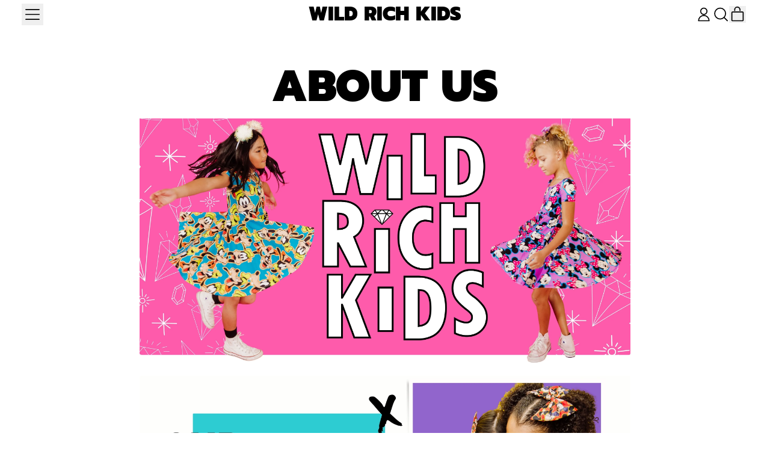

--- FILE ---
content_type: text/javascript
request_url: https://cdn.shopify.com/proxy/9df7e82d4c26ffc6cd8ac1eda7e5ed84eeaef7f0ec04df4bca457c9464f2553e/forms-akamai.smsbump.com/202020/form_341469.js?ver=1741987403&shop=wild-rich-kids.myshopify.com&sp-cache-control=cHVibGljLCBtYXgtYWdlPTkwMA
body_size: 79630
content:
var SMSBumpForm = {
    "form_uid": "enNYZGpya00=",
    "form_id": 341469,
    "list_id": 663254,
    "type": "popup",
    "formState": [],
    "platform": "shopify",
    "default_country": "us",
    "config": {
        "behavior": {
            "timing": {
                "option": "setDelay",
                "afterSeconds": true,
                "afterScroll": false,
                "afterScrollValue": 60,
                "afterSecondsValue": 5,
                "shouldOpenOnPageLoad": false
            },
            "devices": "mobile",
            "frequency": {
                "frequencyStatus": true,
                "frequencyOptions": "dontShowXDays",
                "frequencyDays": 45,
                "disableOnClose": true,
                "daysAfterClose": 1,
                "daysAfterSubmit": 90,
                "options": [
                    "showInNextSession",
                    "showDaysAfterSubmit"
                ]
            },
            "schedule": {
                "startDate": "Nov 22, 2024",
                "startTime": "17:00:00",
                "endDate": "Nov 22, 2024",
                "endTime": "17:00:00",
                "options": [
                    "startImmediately",
                    "neverEnd"
                ]
            },
            "miniForm": {
                "show": "after"
            },
            "isUsingEnhancedBehavior": true,
            "visitors": {
                "showToAll": false,
                "dontShowToExisting": false,
                "targetList": false
            },
            "hasAdvancedConditions": false,
            "advancedConditions": {
                "easyClose": {
                    "status": false
                },
                "pageExit": {
                    "status": false
                },
                "clickBased": {
                    "status": false,
                    "classSelectors": [],
                    "idSelectors": [],
                    "oncePerSession": true
                },
                "specificUrl": {
                    "status": false,
                    "option": "showIn",
                    "urls": []
                },
                "partOfUrl": {
                    "status": false,
                    "option": "showIn",
                    "urls": []
                },
                "geoTargeting": {
                    "status": false,
                    "option": "showIn",
                    "locations": []
                },
                "sequence": {
                    "status": false,
                    "option": "showCampaign",
                    "urls": []
                },
                "pageCount": {
                    "status": false,
                    "option": "showCampaign",
                    "pages": 5,
                    "session": "currentSession",
                    "countUnique": false,
                    "sessionTime": 0,
                    "sessionTimeUnit": "days",
                    "setSessionTime": false
                },
                "hideCampaign": {
                    "status": false
                },
                "showCount": {
                    "status": false,
                    "count": 5
                },
                "specificReferral": {
                    "status": false,
                    "option": "showCampaign",
                    "urls": []
                },
                "specificUtm": {
                    "status": false,
                    "option": "showCampaign",
                    "utmNames": [],
                    "utmMediums": [],
                    "utmSources": [],
                    "utmCampaigns": []
                }
            }
        },
        "steps": [
            {
                "index": 0,
                "name": "email",
                "label": "Email",
                "color": {
                    "primary": "#000000FF",
                    "secondary": "#000000FF",
                    "background": "#FE5BACFF"
                },
                "font": {
                    "primary": "Poppins",
                    "secondary": "Poppins"
                },
                "border": {
                    "radius": 0,
                    "width": 0,
                    "color": "transparent"
                },
                "elements": [
                    {
                        "name": "otpPhoneChangeText",
                        "content": "<p>A 6-digit code has been sent to<\/p>",
                        "fontFamily": "Poppins",
                        "fontSize": 18,
                        "fontWeight": 400,
                        "textAlign": "center",
                        "lineHeight": 1,
                        "letterSpacing": 0.5,
                        "paddingTop": 0,
                        "paddingBottom": 0,
                        "color": "#000000",
                        "textStyle": "text",
                        "zone": "text",
                        "isAddable": false,
                        "index": 4,
                        "key": 1,
                        "isEnabled": false
                    },
                    {
                        "name": "mainImage",
                        "image": "https:\/\/forms-akamai.smsbump.com\/202020\/user_file67d49e48b302f.JPG",
                        "croppedImage": "https:\/\/forms.smsbump.com\/202020\/1d1596061b9732a005221326263f746b.jpeg",
                        "imageFile": {
                            "path": "DSC03955.JPG"
                        },
                        "size": "small",
                        "alignment": "right",
                        "position": "center",
                        "opacity": 100,
                        "contentAlignment": "left",
                        "width": 325.3333333333333,
                        "height": 488,
                        "fileSize": 764250,
                        "x": 884.5,
                        "y": 241,
                        "offsetTop": 0,
                        "offsetRight": 6,
                        "offsetBottom": 0,
                        "offsetLeft": 19,
                        "paddingTop": 0,
                        "paddingBottom": 0,
                        "borderRadius": 0,
                        "borderWidth": 0,
                        "borderColor": "transparent",
                        "useDesktopImageOnMobile": false,
                        "mobile": {
                            "image": "https:\/\/forms-akamai.smsbump.com\/202020\/user_file67d49e48afef2.JPG",
                            "croppedImage": null,
                            "imageFile": {
                                "path": "DSC03967.JPG"
                            },
                            "size": "medium",
                            "alignment": "top",
                            "opacity": 100,
                            "contentAlignment": "left",
                            "width": 360,
                            "height": 240,
                            "fileSize": 739892,
                            "x": 593.5,
                            "y": 185.140625,
                            "offsetTop": 26,
                            "offsetRight": 0,
                            "offsetBottom": 34,
                            "offsetLeft": 0,
                            "paddingTop": 25,
                            "paddingBottom": 0,
                            "borderRadius": 0,
                            "borderWidth": 0,
                            "borderColor": "transparent"
                        },
                        "zone": "image",
                        "isAddable": false,
                        "key": 1,
                        "isEnabled": true
                    },
                    {
                        "name": "logo",
                        "image": "https:\/\/forms-akamai.smsbump.com\/202020\/user_file67d49e3f40e28.png",
                        "croppedImage": null,
                        "imageFile": [],
                        "size": "medium",
                        "alignment": "right",
                        "position": "center",
                        "opacity": 100,
                        "contentAlignment": "center",
                        "width": 600,
                        "height": 80,
                        "fileSize": 5907,
                        "x": 0,
                        "y": 0,
                        "offsetTop": 0,
                        "offsetRight": 0,
                        "offsetBottom": 0,
                        "offsetLeft": 0,
                        "paddingTop": 0,
                        "paddingBottom": 0,
                        "borderRadius": 0,
                        "borderWidth": 0,
                        "borderColor": "transparent",
                        "useDesktopImageOnMobile": true,
                        "mobile": {
                            "image": "https:\/\/forms-akamai.smsbump.com\/202020\/user_file67d49e3f36331.png",
                            "croppedImage": null,
                            "imageFile": [],
                            "size": "large",
                            "alignment": "top",
                            "opacity": 100,
                            "contentAlignment": "center",
                            "width": 600,
                            "height": 80,
                            "fileSize": 5907,
                            "x": 0,
                            "y": 0,
                            "offsetTop": 0,
                            "offsetRight": 0,
                            "offsetBottom": 0,
                            "offsetLeft": 0,
                            "paddingTop": 25,
                            "paddingBottom": 0,
                            "borderRadius": 0,
                            "borderWidth": 0,
                            "borderColor": "transparent",
                            "isEnabled": true
                        },
                        "zone": "logo",
                        "isAddable": true,
                        "index": 0,
                        "key": 1,
                        "isEnabled": true
                    },
                    {
                        "name": "title",
                        "content": "<p>WELCOME TO WILD RICH KIDS<\/p>",
                        "fontFamily": "Poppins",
                        "fontSize": 17,
                        "fontWeight": 800,
                        "textAlign": "center",
                        "lineHeight": 1,
                        "letterSpacing": 0.5,
                        "paddingTop": 25,
                        "paddingBottom": 0,
                        "color": "#000000FF",
                        "textStyle": "title",
                        "zone": "text",
                        "isAddable": true,
                        "index": 1,
                        "key": 1,
                        "isEnabled": true
                    },
                    {
                        "name": "otpDescription",
                        "content": "<p>Enter the 6-digit verification code below<\/p>",
                        "fontFamily": "Poppins",
                        "fontSize": 24,
                        "fontWeight": 800,
                        "textAlign": "center",
                        "lineHeight": 1,
                        "letterSpacing": 0.5,
                        "paddingTop": 20,
                        "paddingBottom": 0,
                        "color": "#000000FF",
                        "textStyle": "text",
                        "zone": "text",
                        "isAddable": false,
                        "index": 5,
                        "key": 1,
                        "isEnabled": false
                    },
                    {
                        "name": "subtitle",
                        "content": "<p>10% off<\/p><p>your order with email sign up<\/p>",
                        "fontFamily": "Poppins",
                        "fontSize": "36",
                        "fontWeight": 800,
                        "textAlign": "center",
                        "lineHeight": 1,
                        "letterSpacing": 0.5,
                        "paddingTop": 0,
                        "paddingBottom": 0,
                        "color": "#000000FF",
                        "textStyle": "subtitle",
                        "zone": "text",
                        "isAddable": true,
                        "index": 2,
                        "key": 1,
                        "isEnabled": true
                    },
                    {
                        "name": "successIcon",
                        "image": null,
                        "imageFile": null,
                        "width": 0,
                        "height": 0,
                        "color": "#FE5BACFF",
                        "backgroundColor": "#000000FF",
                        "marginTop": 0,
                        "marginBottom": 0,
                        "size": "medium",
                        "contentAlignment": "left",
                        "showCustomIcon": false,
                        "zone": "text",
                        "isAddable": false,
                        "key": 1,
                        "isEnabled": false
                    },
                    {
                        "name": "description",
                        "content": "<p>We will keep you up to date with our latest and greatest offers.<\/p>",
                        "fontFamily": "Poppins",
                        "fontSize": 16,
                        "fontWeight": 500,
                        "textAlign": "left",
                        "lineHeight": 1,
                        "letterSpacing": 0.5,
                        "paddingTop": 0,
                        "paddingBottom": 0,
                        "color": "#000000FF",
                        "textStyle": "description",
                        "zone": "text",
                        "isAddable": true,
                        "index": 3,
                        "key": 1,
                        "isEnabled": false
                    },
                    {
                        "name": "text",
                        "content": "<p>Did you hear about our amazing discounts?<\/p>",
                        "fontFamily": "Poppins",
                        "fontSize": 16,
                        "fontWeight": 400,
                        "textAlign": "left",
                        "lineHeight": 1.2,
                        "letterSpacing": 0.5,
                        "paddingTop": 0,
                        "paddingBottom": 0,
                        "color": "#792872FF",
                        "textStyle": "text",
                        "zone": "text",
                        "isAddable": true,
                        "index": 10,
                        "key": 1,
                        "isEnabled": false
                    },
                    {
                        "name": "closeButton",
                        "color": "#000000FF",
                        "backgroundColor": "#FE5BACFF",
                        "strokeWidth": 2,
                        "marginTop": 16,
                        "marginRight": 16,
                        "size": "large",
                        "zone": "image",
                        "isAddable": true,
                        "key": 1,
                        "isEnabled": true
                    },
                    {
                        "name": "phoneField",
                        "value": null,
                        "fontFamily": "Poppins",
                        "isRequired": true,
                        "labelText": "",
                        "labelColor": null,
                        "fontSize": 14,
                        "fontWeight": "normal",
                        "textAlign": "left",
                        "lineHeight": 0,
                        "letterSpacing": 0,
                        "paddingTop": 0,
                        "paddingBottom": 0,
                        "color": {
                            "r": 52,
                            "g": 97,
                            "b": 70,
                            "a": 1
                        },
                        "textStyle": null,
                        "country": null,
                        "hasCountry": true,
                        "isTapToSubscribeEnabled": false,
                        "isOnSiteOptInEnabled": false,
                        "borderRadius": 4,
                        "borderWidth": 1,
                        "borderColor": "#cbcdd3",
                        "backgroundColor": "#ffffff",
                        "placeholderText": "Enter your phone number",
                        "placeholderColor": null,
                        "countrySearchPlaceholderText": "Search",
                        "countrySearchPlaceholderColor": null,
                        "zone": "form",
                        "isAddable": false,
                        "index": 12,
                        "key": 1,
                        "isEnabled": false
                    },
                    {
                        "name": "emailField",
                        "value": null,
                        "fontFamily": "Poppins",
                        "isRequired": true,
                        "labelText": "",
                        "labelColor": null,
                        "fontSize": 14,
                        "fontWeight": "normal",
                        "textAlign": "left",
                        "lineHeight": 0,
                        "letterSpacing": 0,
                        "paddingTop": 0,
                        "paddingBottom": 0,
                        "color": {
                            "r": 52,
                            "g": 97,
                            "b": 70,
                            "a": 1
                        },
                        "textStyle": null,
                        "borderRadius": 0,
                        "borderWidth": 0,
                        "borderColor": "transparent",
                        "backgroundColor": "#ffffff",
                        "placeholderText": "Enter your email address",
                        "placeholderColor": null,
                        "zone": "form",
                        "isAddable": true,
                        "index": 13,
                        "key": 1,
                        "isEnabled": true
                    },
                    {
                        "name": "nameField",
                        "value": null,
                        "fontFamily": "Poppins",
                        "isRequired": true,
                        "labelText": "",
                        "labelColor": "#9e9e9e",
                        "fontSize": 14,
                        "fontWeight": "normal",
                        "textAlign": "left",
                        "lineHeight": 1.2,
                        "letterSpacing": 0,
                        "paddingTop": 0,
                        "paddingBottom": 0,
                        "color": "#000720",
                        "textStyle": null,
                        "borderRadius": 4,
                        "borderWidth": 1,
                        "borderColor": "#cbcdd3",
                        "backgroundColor": "#ffffff",
                        "placeholderText": "Enter your first name",
                        "placeholderColor": "#9e9e9e",
                        "zone": "form",
                        "isAddable": true,
                        "index": 14,
                        "key": 1,
                        "isEnabled": false
                    },
                    {
                        "name": "birthdayField",
                        "value": null,
                        "fontFamily": "Poppins",
                        "isRequired": true,
                        "labelText": "",
                        "labelColor": "#9e9e9e",
                        "fontSize": 14,
                        "fontWeight": "normal",
                        "textAlign": "left",
                        "lineHeight": 1.2,
                        "letterSpacing": 0,
                        "paddingTop": 0,
                        "paddingBottom": 0,
                        "color": "#000720",
                        "textStyle": null,
                        "dateFormat": "MM DD YYYY",
                        "shouldVerifyAge": false,
                        "ageLimit": 21,
                        "borderRadius": 4,
                        "borderWidth": 1,
                        "borderColor": "#cbcdd3",
                        "backgroundColor": "#ffffff",
                        "placeholderText": "Enter your birthday",
                        "placeholderColor": "#9e9e9e",
                        "zone": "form",
                        "isAddable": true,
                        "index": 15,
                        "key": 1,
                        "isEnabled": false
                    },
                    {
                        "name": "checkbox",
                        "value": false,
                        "fontFamily": "Poppins",
                        "isRequired": true,
                        "labelText": null,
                        "labelColor": null,
                        "content": "<p>I agree to the Terms of Service<\/p>",
                        "fontSize": 16,
                        "fontWeight": "normal",
                        "textAlign": "left",
                        "lineHeight": 1,
                        "letterSpacing": 0,
                        "paddingTop": 0,
                        "paddingBottom": 0,
                        "color": "#000000FF",
                        "textStyle": "checkbox",
                        "zone": "form",
                        "showDisclaimerCheckbox": false,
                        "isAddable": true,
                        "index": 19,
                        "key": 1,
                        "optionColor": "#000000",
                        "optionCheckboxColor": "#000000",
                        "isEnabled": false
                    },
                    {
                        "name": "singleSelectField",
                        "value": null,
                        "fontFamily": "Poppins",
                        "isRequired": true,
                        "labelText": "",
                        "labelColor": null,
                        "content": "<p>Single select<\/p>",
                        "fontSize": 16,
                        "fontWeight": "normal",
                        "textAlign": "left",
                        "lineHeight": 1,
                        "letterSpacing": 0,
                        "paddingTop": 0,
                        "paddingBottom": 0,
                        "color": "#000000",
                        "textStyle": "checkbox",
                        "customProperty": null,
                        "options": [
                            {
                                "id": "5",
                                "label": "Choice 1",
                                "value": ""
                            },
                            {
                                "id": "6",
                                "label": "Choice 2",
                                "value": ""
                            }
                        ],
                        "optionFontSize": 16,
                        "optionColor": null,
                        "pillsStyleSettings": {
                            "optionPillDefaultColor": "#FFFFFF",
                            "optionPillSelectedFontColor": null,
                            "optionPillDefaultBorderColor": null,
                            "optionPillSelectedBorderColor": "transparent",
                            "optionPillSelectedFonSize": 16
                        },
                        "optionCheckboxColor": null,
                        "optionType": "radio",
                        "selectionType": "single",
                        "zone": "form",
                        "isAddable": true,
                        "index": 20,
                        "key": 1,
                        "isEnabled": false
                    },
                    {
                        "name": "tapToSubscribeField",
                        "value": null,
                        "fontFamily": "Poppins",
                        "isRequired": true,
                        "labelText": "",
                        "labelColor": "#9e9e9e",
                        "fontSize": 16,
                        "fontWeight": "normal",
                        "textAlign": "left",
                        "lineHeight": 1.2,
                        "letterSpacing": 0,
                        "paddingTop": 0,
                        "paddingBottom": 0,
                        "color": "#000720",
                        "textStyle": null,
                        "country": null,
                        "hasCountry": true,
                        "isTapToSubscribeEnabled": true,
                        "isOnSiteOptInEnabled": false,
                        "borderRadius": 4,
                        "borderWidth": 1,
                        "borderColor": "#cbcdd3",
                        "backgroundColor": "#ffffff",
                        "placeholderText": "Enter your phone number",
                        "placeholderColor": "#9e9e9e",
                        "countrySearchPlaceholderText": null,
                        "countrySearchPlaceholderColor": null,
                        "zone": "form",
                        "isAddable": true,
                        "index": 21,
                        "key": 1,
                        "isEnabled": false
                    },
                    {
                        "name": "cancelButton",
                        "content": "<p>No thanks<\/p>",
                        "fontFamily": "Poppins",
                        "fontSize": 14,
                        "fontWeight": 400,
                        "textAlign": "left",
                        "lineHeight": 0.85,
                        "letterSpacing": 0,
                        "paddingTop": 16,
                        "paddingBottom": 16,
                        "color": "#000000FF",
                        "textStyle": null,
                        "display": "block",
                        "borderRadius": 4,
                        "borderWidth": 1,
                        "borderColor": "#000720",
                        "backgroundColor": "#FE5BACFF",
                        "mobile": {
                            "content": null
                        },
                        "zone": "form",
                        "isAddable": true,
                        "index": 22,
                        "key": 1,
                        "isEnabled": false
                    },
                    {
                        "name": "submitButton",
                        "content": "<p>CONTINUE<\/p>",
                        "fontFamily": "Poppins",
                        "fontSize": 12,
                        "fontWeight": 800,
                        "textAlign": "center",
                        "lineHeight": 0.85,
                        "letterSpacing": 0,
                        "paddingTop": 16,
                        "paddingBottom": 16,
                        "color": "#000000FF",
                        "textStyle": null,
                        "display": "block",
                        "borderRadius": "2",
                        "borderWidth": 0,
                        "borderColor": "#000000FF",
                        "backgroundColor": "#FFFFFFFF",
                        "mobile": {
                            "content": "<p>Tap to subscribe<\/p>"
                        },
                        "zone": "form",
                        "isAddable": true,
                        "index": 23,
                        "key": 1,
                        "isEnabled": true
                    },
                    {
                        "name": "complianceText",
                        "content": "<p>By signing up via text you agree to receive recurring automated marketing messages and shopping cart reminders at the phone number provided. Consent is not a condition of purchase. Reply STOP to unsubscribe. HELP for help. Msg frequency varies. Msg &amp; Data rates may apply. View Privacy Policy &amp; ToS<\/p>",
                        "fontFamily": "Poppins",
                        "fontSize": 10,
                        "fontWeight": 400,
                        "textAlign": "left",
                        "lineHeight": 1,
                        "letterSpacing": 0.5,
                        "paddingTop": 0,
                        "paddingBottom": 0,
                        "color": "#000000FF",
                        "textStyle": "complianceText",
                        "policyLink": "",
                        "termsLink": "",
                        "zone": "form",
                        "countryIso": "US",
                        "isAddable": false,
                        "index": 24,
                        "key": 1,
                        "isEnabled": false
                    },
                    {
                        "name": "floatingButton",
                        "content": "<p>Join the Text Club<\/p>",
                        "fontFamily": "Poppins",
                        "fontSize": 16,
                        "fontWeight": 600,
                        "textAlign": "left",
                        "lineHeight": 0.85,
                        "letterSpacing": 0,
                        "paddingTop": 16,
                        "paddingBottom": 16,
                        "color": "#FE5BACFF",
                        "textStyle": null,
                        "display": "block",
                        "borderRadius": 4,
                        "borderWidth": 0,
                        "borderColor": "transparent",
                        "backgroundColor": "#000000FF",
                        "mobile": {
                            "content": null
                        },
                        "marginTop": 16,
                        "marginRight": 16,
                        "marginBottom": 16,
                        "marginLeft": 16,
                        "absolutePosition": "bottomLeft",
                        "isExpandedOnMobile": true,
                        "buttonAlignment": "horizontal",
                        "textAlignment": "upDown",
                        "zone": "floatingButton",
                        "isAddable": false,
                        "index": 10,
                        "key": 1,
                        "isEnabled": false
                    },
                    {
                        "name": "onSiteOptInField",
                        "value": null,
                        "fontFamily": "Poppins",
                        "isRequired": true,
                        "labelText": "",
                        "labelColor": "#9e9e9e",
                        "fontSize": 16,
                        "fontWeight": "normal",
                        "textAlign": "center",
                        "lineHeight": 1.2,
                        "letterSpacing": 0,
                        "paddingTop": 0,
                        "paddingBottom": 0,
                        "color": "#000720",
                        "textStyle": null,
                        "borderRadius": 4,
                        "borderWidth": 1,
                        "borderColor": "#cbcdd3",
                        "backgroundColor": "#ffffff",
                        "placeholderText": "Enter your validation code",
                        "placeholderColor": "#9e9e9e",
                        "zone": "form",
                        "isAddable": false,
                        "index": 16,
                        "key": 1,
                        "isEnabled": false,
                        "fieldType": "boxes"
                    },
                    {
                        "name": "otpResendText",
                        "content": "<p>We will keep you up to date with our latest and greatest offers.<\/p>",
                        "fontFamily": "Poppins",
                        "fontSize": 20,
                        "fontWeight": 800,
                        "textAlign": "center",
                        "lineHeight": 1,
                        "letterSpacing": 0.5,
                        "paddingTop": 0,
                        "paddingBottom": 0,
                        "color": "#000000",
                        "textStyle": "text",
                        "linkColor": "#4071eb",
                        "zone": "form",
                        "isAddable": false,
                        "index": 17,
                        "key": 1,
                        "isEnabled": false
                    },
                    {
                        "name": "otpFallback",
                        "content": "<p>Alternatively send \u201cJoin\u201d to 1010 and<\/p>",
                        "fontFamily": "Poppins",
                        "fontSize": 12,
                        "fontWeight": 600,
                        "textAlign": "center",
                        "lineHeight": 1.5,
                        "letterSpacing": 0.5,
                        "paddingTop": 0,
                        "paddingBottom": 0,
                        "color": "#000000FF",
                        "textStyle": "text",
                        "fontStyle": "normal",
                        "textTranform": "uppercase",
                        "linkColor": "#4071eb",
                        "isQrVisible": false,
                        "zone": "form",
                        "isAddable": false,
                        "index": 18,
                        "key": 1,
                        "isEnabled": false
                    },
                    {
                        "name": "spinToWin",
                        "slices": [],
                        "repeatSlicesCount": 3,
                        "size": "medium",
                        "alignment": "right",
                        "fontFamily": null,
                        "fontSize": 16,
                        "fontWeight": "normal",
                        "textAlign": "left",
                        "lineHeight": 0,
                        "letterSpacing": 0,
                        "paddingTop": 16,
                        "paddingBottom": 16,
                        "textRadius": 120,
                        "textAnchor": "middle",
                        "color": "#000000FF",
                        "handleColor": "#000000FF",
                        "borderColor": "#FFFFFFFF",
                        "backgroundColor": "#FE5BACFF",
                        "holderColor": "#FFF1E2",
                        "stepOrder": "details_first",
                        "mobile": {
                            "textRadius": 90,
                            "textAnchor": "middle"
                        },
                        "zone": "text",
                        "isAddable": true,
                        "index": 11,
                        "key": 1,
                        "isEnabled": false
                    },
                    {
                        "name": "spinToWinPrize",
                        "content": "5% OFF",
                        "fontFamily": "Poppins",
                        "fontSize": 48,
                        "fontWeight": 700,
                        "textAlign": "center",
                        "lineHeight": 1.2,
                        "letterSpacing": 0.5,
                        "paddingTop": 0,
                        "paddingBottom": 0,
                        "color": "#000000FF",
                        "textStyle": "subtitle",
                        "zone": "text",
                        "isAddable": false,
                        "index": 8,
                        "key": 1,
                        "isEnabled": true
                    }
                ]
            },
            {
                "index": 1,
                "name": "phone",
                "label": "Phone",
                "color": {
                    "primary": "#000000FF",
                    "secondary": "#000000FF",
                    "background": "#FE5BACFF"
                },
                "font": {
                    "primary": "Poppins",
                    "secondary": "Poppins"
                },
                "border": {
                    "radius": 0,
                    "width": 0,
                    "color": "transparent"
                },
                "elements": [
                    {
                        "name": "otpPhoneChangeText",
                        "content": "<p>A 6-digit code has been sent to<\/p>",
                        "fontFamily": "Poppins",
                        "fontSize": 18,
                        "fontWeight": 400,
                        "textAlign": "center",
                        "lineHeight": 1,
                        "letterSpacing": 0.5,
                        "paddingTop": 0,
                        "paddingBottom": 0,
                        "color": "#000000",
                        "textStyle": "text",
                        "zone": "text",
                        "isAddable": false,
                        "index": 4,
                        "key": 1,
                        "isEnabled": false
                    },
                    {
                        "name": "mainImage",
                        "image": "https:\/\/forms-akamai.smsbump.com\/202020\/user_file67d49e48c2f61.JPG",
                        "croppedImage": "https:\/\/forms.smsbump.com\/202020\/1d1596061b9732a005221326263f746b.jpeg",
                        "imageFile": {
                            "path": "DSC03955.JPG"
                        },
                        "size": "small",
                        "alignment": "right",
                        "position": "center",
                        "opacity": 100,
                        "contentAlignment": "left",
                        "width": 325.3333333333333,
                        "height": 488,
                        "fileSize": 764250,
                        "x": 884.5,
                        "y": 241,
                        "offsetTop": 0,
                        "offsetRight": 6,
                        "offsetBottom": 0,
                        "offsetLeft": 19,
                        "paddingTop": 0,
                        "paddingBottom": 0,
                        "borderRadius": 0,
                        "borderWidth": 0,
                        "borderColor": "transparent",
                        "useDesktopImageOnMobile": false,
                        "mobile": {
                            "image": "https:\/\/forms-akamai.smsbump.com\/202020\/user_file67d49e48a537a.JPG",
                            "croppedImage": "https:\/\/forms.smsbump.com\/202020\/4eb7c9c1411f9fc92d292f96c3d15096.jpeg",
                            "imageFile": {
                                "path": "DSC03967.JPG"
                            },
                            "size": "small",
                            "alignment": "top",
                            "opacity": 100,
                            "contentAlignment": "left",
                            "width": 360,
                            "height": 240,
                            "fileSize": 739892,
                            "x": 593.5,
                            "y": 185.140625,
                            "offsetTop": 26,
                            "offsetRight": 0,
                            "offsetBottom": 34,
                            "offsetLeft": 0,
                            "paddingTop": 25,
                            "paddingBottom": 0,
                            "borderRadius": 0,
                            "borderWidth": 0,
                            "borderColor": "transparent"
                        },
                        "zone": "image",
                        "isAddable": false,
                        "key": 1,
                        "isEnabled": true
                    },
                    {
                        "name": "logo",
                        "image": "https:\/\/forms-akamai.smsbump.com\/202020\/user_file67d49e3f4674e.png",
                        "croppedImage": null,
                        "imageFile": [],
                        "size": "medium",
                        "alignment": "right",
                        "position": "center",
                        "opacity": 100,
                        "contentAlignment": "center",
                        "width": 600,
                        "height": 80,
                        "fileSize": 5907,
                        "x": 0,
                        "y": 0,
                        "offsetTop": 0,
                        "offsetRight": 0,
                        "offsetBottom": 0,
                        "offsetLeft": 0,
                        "paddingTop": 0,
                        "paddingBottom": 0,
                        "borderRadius": 0,
                        "borderWidth": 0,
                        "borderColor": "transparent",
                        "useDesktopImageOnMobile": true,
                        "mobile": {
                            "image": "https:\/\/forms-akamai.smsbump.com\/202020\/user_file67d49e3f34a25.png",
                            "croppedImage": null,
                            "imageFile": [],
                            "size": "large",
                            "alignment": "top",
                            "opacity": 100,
                            "contentAlignment": "center",
                            "width": 600,
                            "height": 80,
                            "fileSize": 5907,
                            "x": 0,
                            "y": 0,
                            "offsetTop": 0,
                            "offsetRight": 0,
                            "offsetBottom": 0,
                            "offsetLeft": 0,
                            "paddingTop": 25,
                            "paddingBottom": 0,
                            "borderRadius": 0,
                            "borderWidth": 0,
                            "borderColor": "transparent",
                            "isEnabled": true
                        },
                        "zone": "logo",
                        "isAddable": true,
                        "index": 0,
                        "key": 1,
                        "isEnabled": true
                    },
                    {
                        "name": "title",
                        "content": "<p>WELCOME TO WILD RICH KIDS<\/p>",
                        "fontFamily": "Poppins",
                        "fontSize": 17,
                        "fontWeight": 800,
                        "textAlign": "center",
                        "lineHeight": 1,
                        "letterSpacing": 0.5,
                        "paddingTop": 25,
                        "paddingBottom": 0,
                        "color": "#000000FF",
                        "textStyle": "title",
                        "zone": "text",
                        "isAddable": true,
                        "index": 1,
                        "key": 1,
                        "isEnabled": true
                    },
                    {
                        "name": "otpDescription",
                        "content": "<p>Enter the 6-digit verification code below<\/p>",
                        "fontFamily": "Poppins",
                        "fontSize": 24,
                        "fontWeight": 800,
                        "textAlign": "left",
                        "lineHeight": 1,
                        "letterSpacing": 0.5,
                        "paddingTop": 20,
                        "paddingBottom": 0,
                        "color": "#000000FF",
                        "textStyle": "text",
                        "zone": "text",
                        "isAddable": false,
                        "index": 5,
                        "key": 1,
                        "isEnabled": false
                    },
                    {
                        "name": "subtitle",
                        "content": "<p>Take 15% off<\/p><p>your order with text message sign up<\/p>",
                        "fontFamily": "Poppins",
                        "fontSize": "36",
                        "fontWeight": 800,
                        "textAlign": "center",
                        "lineHeight": 1,
                        "letterSpacing": 0.5,
                        "paddingTop": 0,
                        "paddingBottom": 0,
                        "color": "#000000FF",
                        "textStyle": "subtitle",
                        "zone": "text",
                        "isAddable": true,
                        "index": 2,
                        "key": 1,
                        "isEnabled": true
                    },
                    {
                        "name": "successIcon",
                        "image": null,
                        "imageFile": null,
                        "width": 0,
                        "height": 0,
                        "color": "#FE5BACFF",
                        "backgroundColor": "#000000FF",
                        "marginTop": 0,
                        "marginBottom": 0,
                        "size": "medium",
                        "contentAlignment": "left",
                        "showCustomIcon": false,
                        "zone": "text",
                        "isAddable": false,
                        "key": 1,
                        "isEnabled": false,
                        "textAlign": "left"
                    },
                    {
                        "name": "description",
                        "content": "<p>We will keep you up to date with our latest and greatest offers.<\/p>",
                        "fontFamily": "Poppins",
                        "fontSize": 16,
                        "fontWeight": 500,
                        "textAlign": "left",
                        "lineHeight": 1,
                        "letterSpacing": 0.5,
                        "paddingTop": 0,
                        "paddingBottom": 0,
                        "color": "#000000FF",
                        "textStyle": "description",
                        "zone": "text",
                        "isAddable": true,
                        "index": 3,
                        "key": 1,
                        "isEnabled": false
                    },
                    {
                        "name": "text",
                        "content": "<p>Did you hear about our amazing discounts?<\/p>",
                        "fontFamily": "Poppins",
                        "fontSize": 16,
                        "fontWeight": 400,
                        "textAlign": "left",
                        "lineHeight": 1.2,
                        "letterSpacing": 0.5,
                        "paddingTop": 0,
                        "paddingBottom": 0,
                        "color": "#792872FF",
                        "textStyle": "text",
                        "zone": "text",
                        "isAddable": true,
                        "index": 10,
                        "key": 1,
                        "isEnabled": false
                    },
                    {
                        "name": "closeButton",
                        "color": "#000000FF",
                        "backgroundColor": "#FE5BACFF",
                        "strokeWidth": 2,
                        "marginTop": 16,
                        "marginRight": 16,
                        "size": "large",
                        "zone": "image",
                        "isAddable": true,
                        "key": 1,
                        "isEnabled": true
                    },
                    {
                        "name": "phoneField",
                        "value": null,
                        "fontFamily": "Poppins",
                        "isRequired": true,
                        "labelText": "",
                        "labelColor": null,
                        "fontSize": 14,
                        "fontWeight": "normal",
                        "textAlign": "left",
                        "lineHeight": 0,
                        "letterSpacing": 0,
                        "paddingTop": 0,
                        "paddingBottom": 0,
                        "color": {
                            "r": 52,
                            "g": 97,
                            "b": 70,
                            "a": 1
                        },
                        "textStyle": null,
                        "country": null,
                        "hasCountry": true,
                        "isTapToSubscribeEnabled": false,
                        "isOnSiteOptInEnabled": true,
                        "borderRadius": 0,
                        "borderWidth": 0,
                        "borderColor": "transparent",
                        "backgroundColor": "#ffffff",
                        "placeholderText": "Enter your phone number",
                        "placeholderColor": null,
                        "countrySearchPlaceholderText": "Search",
                        "countrySearchPlaceholderColor": null,
                        "zone": "form",
                        "isAddable": true,
                        "index": 12,
                        "key": 1,
                        "isEnabled": true
                    },
                    {
                        "name": "emailField",
                        "value": null,
                        "fontFamily": "Poppins",
                        "isRequired": true,
                        "labelText": "",
                        "labelColor": null,
                        "fontSize": 14,
                        "fontWeight": "normal",
                        "textAlign": "left",
                        "lineHeight": 0,
                        "letterSpacing": 0,
                        "paddingTop": 0,
                        "paddingBottom": 0,
                        "color": {
                            "r": 52,
                            "g": 97,
                            "b": 70,
                            "a": 1
                        },
                        "textStyle": null,
                        "borderRadius": 4,
                        "borderWidth": 1,
                        "borderColor": "#cbcdd3",
                        "backgroundColor": "#ffffff",
                        "placeholderText": "Enter your email address",
                        "placeholderColor": null,
                        "zone": "form",
                        "isAddable": false,
                        "index": 13,
                        "key": 1,
                        "isEnabled": false
                    },
                    {
                        "name": "nameField",
                        "value": null,
                        "fontFamily": "Poppins",
                        "isRequired": true,
                        "labelText": "",
                        "labelColor": "#9e9e9e",
                        "fontSize": 14,
                        "fontWeight": "normal",
                        "textAlign": "left",
                        "lineHeight": 1.2,
                        "letterSpacing": 0,
                        "paddingTop": 0,
                        "paddingBottom": 0,
                        "color": "#000720",
                        "textStyle": null,
                        "borderRadius": 4,
                        "borderWidth": 1,
                        "borderColor": "#cbcdd3",
                        "backgroundColor": "#ffffff",
                        "placeholderText": "Enter your first name",
                        "placeholderColor": "#9e9e9e",
                        "zone": "form",
                        "isAddable": true,
                        "index": 14,
                        "key": 1,
                        "isEnabled": false
                    },
                    {
                        "name": "birthdayField",
                        "value": null,
                        "fontFamily": "Poppins",
                        "isRequired": true,
                        "labelText": "",
                        "labelColor": "#9e9e9e",
                        "fontSize": 14,
                        "fontWeight": "normal",
                        "textAlign": "left",
                        "lineHeight": 1.2,
                        "letterSpacing": 0,
                        "paddingTop": 0,
                        "paddingBottom": 0,
                        "color": "#000720",
                        "textStyle": null,
                        "dateFormat": "MM DD YYYY",
                        "shouldVerifyAge": false,
                        "ageLimit": 21,
                        "borderRadius": 4,
                        "borderWidth": 1,
                        "borderColor": "#cbcdd3",
                        "backgroundColor": "#ffffff",
                        "placeholderText": "Enter your birthday",
                        "placeholderColor": "#9e9e9e",
                        "zone": "form",
                        "isAddable": true,
                        "index": 15,
                        "key": 1,
                        "isEnabled": false
                    },
                    {
                        "name": "checkbox",
                        "value": false,
                        "fontFamily": "Poppins",
                        "isRequired": true,
                        "labelText": null,
                        "labelColor": null,
                        "content": "<p>I agree to the Terms of Service<\/p>",
                        "fontSize": 16,
                        "fontWeight": "normal",
                        "textAlign": "left",
                        "lineHeight": 1,
                        "letterSpacing": 0,
                        "paddingTop": 0,
                        "paddingBottom": 0,
                        "color": "#000000FF",
                        "textStyle": "checkbox",
                        "zone": "form",
                        "showDisclaimerCheckbox": false,
                        "isAddable": true,
                        "index": 19,
                        "key": 1,
                        "optionColor": "#000000",
                        "optionCheckboxColor": "#000000",
                        "isEnabled": false
                    },
                    {
                        "name": "singleSelectField",
                        "value": null,
                        "fontFamily": "Poppins",
                        "isRequired": true,
                        "labelText": "",
                        "labelColor": null,
                        "content": "<p>Single select<\/p>",
                        "fontSize": 16,
                        "fontWeight": "normal",
                        "textAlign": "left",
                        "lineHeight": 1,
                        "letterSpacing": 0,
                        "paddingTop": 0,
                        "paddingBottom": 0,
                        "color": "#000000",
                        "textStyle": "checkbox",
                        "customProperty": null,
                        "options": [
                            {
                                "id": "5",
                                "label": "Choice 1",
                                "value": ""
                            },
                            {
                                "id": "6",
                                "label": "Choice 2",
                                "value": ""
                            }
                        ],
                        "optionFontSize": 16,
                        "optionColor": null,
                        "pillsStyleSettings": {
                            "optionPillDefaultColor": "#FFFFFF",
                            "optionPillSelectedFontColor": null,
                            "optionPillDefaultBorderColor": null,
                            "optionPillSelectedBorderColor": "transparent",
                            "optionPillSelectedFonSize": 16
                        },
                        "optionCheckboxColor": null,
                        "optionType": "radio",
                        "selectionType": "single",
                        "zone": "form",
                        "isAddable": true,
                        "index": 20,
                        "key": 1,
                        "isEnabled": false
                    },
                    {
                        "name": "tapToSubscribeField",
                        "value": null,
                        "fontFamily": "Poppins",
                        "isRequired": true,
                        "labelText": "",
                        "labelColor": "#9e9e9e",
                        "fontSize": 16,
                        "fontWeight": "normal",
                        "textAlign": "left",
                        "lineHeight": 1.2,
                        "letterSpacing": 0,
                        "paddingTop": 0,
                        "paddingBottom": 0,
                        "color": "#000720",
                        "textStyle": null,
                        "country": null,
                        "hasCountry": true,
                        "isTapToSubscribeEnabled": true,
                        "isOnSiteOptInEnabled": false,
                        "borderRadius": 4,
                        "borderWidth": 1,
                        "borderColor": "#cbcdd3",
                        "backgroundColor": "#ffffff",
                        "placeholderText": "Enter your phone number",
                        "placeholderColor": "#9e9e9e",
                        "countrySearchPlaceholderText": null,
                        "countrySearchPlaceholderColor": null,
                        "zone": "form",
                        "isAddable": true,
                        "index": 21,
                        "key": 1,
                        "isEnabled": false
                    },
                    {
                        "name": "cancelButton",
                        "content": "<p>No thanks<\/p>",
                        "fontFamily": "Poppins",
                        "fontSize": 14,
                        "fontWeight": 400,
                        "textAlign": "left",
                        "lineHeight": 0.85,
                        "letterSpacing": 0,
                        "paddingTop": 16,
                        "paddingBottom": 16,
                        "color": "#000000FF",
                        "textStyle": null,
                        "display": "block",
                        "borderRadius": 4,
                        "borderWidth": 1,
                        "borderColor": "#000720",
                        "backgroundColor": "#FE5BACFF",
                        "mobile": {
                            "content": null
                        },
                        "zone": "form",
                        "isAddable": true,
                        "index": 22,
                        "key": 1,
                        "isEnabled": false
                    },
                    {
                        "name": "submitButton",
                        "content": "<p>CONTINUE<\/p>",
                        "fontFamily": "Poppins",
                        "fontSize": 12,
                        "fontWeight": 800,
                        "textAlign": "center",
                        "lineHeight": 0.85,
                        "letterSpacing": 0.5,
                        "paddingTop": 16,
                        "paddingBottom": 16,
                        "color": "#000000FF",
                        "textStyle": null,
                        "display": "block",
                        "borderRadius": "2",
                        "borderWidth": 0,
                        "borderColor": "#000000FF",
                        "backgroundColor": "#FFFFFFFF",
                        "mobile": {
                            "content": "<p>Tap to subscribe<\/p>"
                        },
                        "zone": "form",
                        "isAddable": true,
                        "index": 23,
                        "key": 1,
                        "isEnabled": true
                    },
                    {
                        "name": "complianceText",
                        "content": "<p>By signing up via text you agree to receive recurring automated marketing messages and shopping cart reminders at the phone number provided. Consent is not a condition of purchase. Reply STOP to unsubscribe. HELP for help. Msg frequency varies. Msg &amp; Data rates may apply. View Privacy Policy &amp; ToS<\/p>",
                        "fontFamily": "Poppins",
                        "fontSize": 10,
                        "fontWeight": 400,
                        "textAlign": "left",
                        "lineHeight": 1,
                        "letterSpacing": 0.5,
                        "paddingTop": 0,
                        "paddingBottom": 0,
                        "color": "#000000FF",
                        "textStyle": "complianceText",
                        "policyLink": "",
                        "termsLink": "",
                        "zone": "form",
                        "countryIso": "US",
                        "isAddable": true,
                        "index": 24,
                        "key": 1,
                        "isEnabled": true
                    },
                    {
                        "name": "floatingButton",
                        "content": "<p>Join the Text Club<\/p>",
                        "fontFamily": "Poppins",
                        "fontSize": 16,
                        "fontWeight": 600,
                        "textAlign": "left",
                        "lineHeight": 0.85,
                        "letterSpacing": 0,
                        "paddingTop": 16,
                        "paddingBottom": 16,
                        "color": "#FE5BACFF",
                        "textStyle": null,
                        "display": "block",
                        "borderRadius": 4,
                        "borderWidth": 0,
                        "borderColor": "transparent",
                        "backgroundColor": "#000000FF",
                        "mobile": {
                            "content": null
                        },
                        "marginTop": 16,
                        "marginRight": 16,
                        "marginBottom": 16,
                        "marginLeft": 16,
                        "absolutePosition": "bottomLeft",
                        "isExpandedOnMobile": true,
                        "buttonAlignment": "horizontal",
                        "textAlignment": "upDown",
                        "zone": "floatingButton",
                        "isAddable": false,
                        "index": 10,
                        "key": 1,
                        "isEnabled": false
                    },
                    {
                        "name": "onSiteOptInField",
                        "value": null,
                        "fontFamily": "Poppins",
                        "isRequired": true,
                        "labelText": "",
                        "labelColor": "#9e9e9e",
                        "fontSize": 16,
                        "fontWeight": "normal",
                        "textAlign": "center",
                        "lineHeight": 1.2,
                        "letterSpacing": 0,
                        "paddingTop": 0,
                        "paddingBottom": 0,
                        "color": "#000720",
                        "textStyle": null,
                        "borderRadius": 4,
                        "borderWidth": 1,
                        "borderColor": "#cbcdd3",
                        "backgroundColor": "#ffffff",
                        "placeholderText": "Enter your validation code",
                        "placeholderColor": "#9e9e9e",
                        "zone": "form",
                        "isAddable": false,
                        "index": 16,
                        "key": 1,
                        "isEnabled": false,
                        "fieldType": "boxes"
                    },
                    {
                        "name": "otpResendText",
                        "content": "<p>We will keep you up to date with our latest and greatest offers.<\/p>",
                        "fontFamily": "Poppins",
                        "fontSize": 20,
                        "fontWeight": 800,
                        "textAlign": "center",
                        "lineHeight": 1,
                        "letterSpacing": 0.5,
                        "paddingTop": 0,
                        "paddingBottom": 0,
                        "color": "#000000",
                        "textStyle": "text",
                        "linkColor": "#4071eb",
                        "zone": "form",
                        "isAddable": false,
                        "index": 17,
                        "key": 1,
                        "isEnabled": false
                    },
                    {
                        "name": "otpFallback",
                        "content": "<p>Alternatively send \u201cJoin\u201d to 1010 and<\/p>",
                        "fontFamily": "Poppins",
                        "fontSize": 12,
                        "fontWeight": 600,
                        "textAlign": "left",
                        "lineHeight": 1.5,
                        "letterSpacing": 0.5,
                        "paddingTop": 0,
                        "paddingBottom": 0,
                        "color": "#000000FF",
                        "textStyle": "text",
                        "fontStyle": "normal",
                        "textTranform": "uppercase",
                        "linkColor": "#4071eb",
                        "isQrVisible": false,
                        "zone": "form",
                        "isAddable": false,
                        "index": 18,
                        "key": 1,
                        "isEnabled": false
                    },
                    {
                        "name": "spinToWin",
                        "slices": [],
                        "repeatSlicesCount": 3,
                        "size": "medium",
                        "alignment": "right",
                        "fontFamily": null,
                        "fontSize": 16,
                        "fontWeight": "normal",
                        "textAlign": "left",
                        "lineHeight": 0,
                        "letterSpacing": 0,
                        "paddingTop": 16,
                        "paddingBottom": 16,
                        "textRadius": 120,
                        "textAnchor": "middle",
                        "color": "#000000FF",
                        "handleColor": "#000000FF",
                        "borderColor": "#FFFFFFFF",
                        "backgroundColor": "#FE5BACFF",
                        "holderColor": "#FFF1E2",
                        "stepOrder": "details_first",
                        "mobile": {
                            "textRadius": 90,
                            "textAnchor": "middle"
                        },
                        "zone": "text",
                        "isAddable": true,
                        "index": 11,
                        "key": 1,
                        "isEnabled": false
                    },
                    {
                        "name": "spinToWinPrize",
                        "content": "5% OFF",
                        "fontFamily": "Poppins",
                        "fontSize": 48,
                        "fontWeight": 700,
                        "textAlign": "center",
                        "lineHeight": 1.2,
                        "letterSpacing": 0.5,
                        "paddingTop": 0,
                        "paddingBottom": 0,
                        "color": "#000000FF",
                        "textStyle": "subtitle",
                        "zone": "text",
                        "isAddable": false,
                        "index": 8,
                        "key": 1,
                        "isEnabled": true
                    }
                ]
            },
            {
                "index": 2,
                "name": "onSiteOptIn",
                "label": "On-site confirmation",
                "color": {
                    "primary": "#000000FF",
                    "secondary": "#000000FF",
                    "background": "#FE5BACFF"
                },
                "font": {
                    "primary": "Poppins",
                    "secondary": "Poppins"
                },
                "border": {
                    "radius": 0,
                    "width": 0,
                    "color": "transparent"
                },
                "elements": [
                    {
                        "name": "otpPhoneChangeText",
                        "content": "<p>A 6-digit code has been sent to<\/p>",
                        "fontFamily": "Poppins",
                        "fontSize": 16,
                        "fontWeight": 400,
                        "textAlign": "center",
                        "lineHeight": 1,
                        "letterSpacing": 0.5,
                        "paddingTop": 0,
                        "paddingBottom": 0,
                        "color": "#000000F2",
                        "textStyle": "text",
                        "zone": "text",
                        "isAddable": true,
                        "index": 4,
                        "key": 1,
                        "isEnabled": true,
                        "fontStyle": "normal",
                        "textVal": "+1 202-808-131"
                    },
                    {
                        "name": "mainImage",
                        "image": "https:\/\/forms-akamai.smsbump.com\/202020\/user_file67d49e48d0267.JPG",
                        "croppedImage": "https:\/\/forms.smsbump.com\/202020\/1d1596061b9732a005221326263f746b.jpeg",
                        "imageFile": {
                            "path": "DSC03955.JPG"
                        },
                        "size": "small",
                        "alignment": "right",
                        "position": "center",
                        "opacity": 100,
                        "contentAlignment": "left",
                        "width": 325.3333333333333,
                        "height": 488,
                        "fileSize": 764250,
                        "x": 884.5,
                        "y": 241,
                        "offsetTop": 0,
                        "offsetRight": 6,
                        "offsetBottom": 0,
                        "offsetLeft": 19,
                        "paddingTop": 0,
                        "paddingBottom": 0,
                        "borderRadius": 0,
                        "borderWidth": 0,
                        "borderColor": "transparent",
                        "useDesktopImageOnMobile": false,
                        "mobile": {
                            "image": "https:\/\/forms-akamai.smsbump.com\/202020\/user_file67d49e483ebaa.JPG",
                            "croppedImage": "https:\/\/forms.smsbump.com\/202020\/4eb7c9c1411f9fc92d292f96c3d15096.jpeg",
                            "imageFile": {
                                "path": "DSC03967.JPG"
                            },
                            "size": "small",
                            "alignment": "top",
                            "opacity": 100,
                            "contentAlignment": "left",
                            "width": 360,
                            "height": 240,
                            "fileSize": 739892,
                            "x": 593.5,
                            "y": 185.140625,
                            "offsetTop": 26,
                            "offsetRight": 0,
                            "offsetBottom": 34,
                            "offsetLeft": 0,
                            "paddingTop": 25,
                            "paddingBottom": 0,
                            "borderRadius": 0,
                            "borderWidth": 0,
                            "borderColor": "transparent"
                        },
                        "zone": "image",
                        "isAddable": false,
                        "key": 1,
                        "isEnabled": true
                    },
                    {
                        "name": "logo",
                        "image": "https:\/\/forms-akamai.smsbump.com\/202020\/user_file67d49e3f7be94.png",
                        "croppedImage": null,
                        "imageFile": [],
                        "size": "medium",
                        "alignment": "right",
                        "position": "center",
                        "opacity": 100,
                        "contentAlignment": "center",
                        "width": 600,
                        "height": 80,
                        "fileSize": 5907,
                        "x": 0,
                        "y": 0,
                        "offsetTop": 0,
                        "offsetRight": 0,
                        "offsetBottom": 0,
                        "offsetLeft": 0,
                        "paddingTop": 0,
                        "paddingBottom": 0,
                        "borderRadius": 0,
                        "borderWidth": 0,
                        "borderColor": "transparent",
                        "useDesktopImageOnMobile": true,
                        "mobile": {
                            "image": "https:\/\/forms-akamai.smsbump.com\/202020\/user_file67d49e3f81d58.png",
                            "croppedImage": null,
                            "imageFile": [],
                            "size": "large",
                            "alignment": "top",
                            "opacity": 100,
                            "contentAlignment": "center",
                            "width": 600,
                            "height": 80,
                            "fileSize": 5907,
                            "x": 0,
                            "y": 0,
                            "offsetTop": 0,
                            "offsetRight": 0,
                            "offsetBottom": 0,
                            "offsetLeft": 0,
                            "paddingTop": 25,
                            "paddingBottom": 0,
                            "borderRadius": 0,
                            "borderWidth": 0,
                            "borderColor": "transparent",
                            "isEnabled": true
                        },
                        "zone": "logo",
                        "isAddable": true,
                        "index": 0,
                        "key": 1,
                        "isEnabled": true
                    },
                    {
                        "name": "title",
                        "content": "<p>WELCOME TO WILD RICH KIDS<\/p>",
                        "fontFamily": "Poppins",
                        "fontSize": 17,
                        "fontWeight": 800,
                        "textAlign": "center",
                        "lineHeight": 1,
                        "letterSpacing": 0.5,
                        "paddingTop": 25,
                        "paddingBottom": 0,
                        "color": "#000000FF",
                        "textStyle": "title",
                        "zone": "text",
                        "isAddable": false,
                        "index": 1,
                        "key": 1,
                        "isEnabled": true
                    },
                    {
                        "name": "otpDescription",
                        "content": "<p>Enter the 6-digit verification code below<\/p>",
                        "fontFamily": "Poppins",
                        "fontSize": 24,
                        "fontWeight": 800,
                        "textAlign": "center",
                        "lineHeight": 1,
                        "letterSpacing": 0.5,
                        "paddingTop": 20,
                        "paddingBottom": 0,
                        "color": "#000000FF",
                        "textStyle": "text",
                        "zone": "text",
                        "isAddable": true,
                        "index": 5,
                        "key": 1,
                        "isEnabled": true
                    },
                    {
                        "name": "subtitle",
                        "content": "<p>10% off<\/p><p>your order with email sign up<\/p>",
                        "fontFamily": "Poppins",
                        "fontSize": "36",
                        "fontWeight": 800,
                        "textAlign": "center",
                        "lineHeight": 1,
                        "letterSpacing": 0.5,
                        "paddingTop": 0,
                        "paddingBottom": 0,
                        "color": "#000000FF",
                        "textStyle": "subtitle",
                        "zone": "text",
                        "isAddable": false,
                        "index": 2,
                        "key": 1,
                        "isEnabled": true
                    },
                    {
                        "name": "successIcon",
                        "image": null,
                        "imageFile": null,
                        "width": 0,
                        "height": 0,
                        "color": "#FE5BACFF",
                        "backgroundColor": "#000000FF",
                        "marginTop": 0,
                        "marginBottom": 0,
                        "size": "medium",
                        "contentAlignment": "left",
                        "showCustomIcon": false,
                        "zone": "text",
                        "isAddable": false,
                        "key": 1,
                        "isEnabled": false
                    },
                    {
                        "name": "description",
                        "content": "<p>We will keep you up to date with our latest and greatest offers.<\/p>",
                        "fontFamily": "Poppins",
                        "fontSize": 16,
                        "fontWeight": 500,
                        "textAlign": "left",
                        "lineHeight": 1,
                        "letterSpacing": 0.5,
                        "paddingTop": 0,
                        "paddingBottom": 0,
                        "color": "#000000FF",
                        "textStyle": "description",
                        "zone": "text",
                        "isAddable": false,
                        "index": 3,
                        "key": 1,
                        "isEnabled": false
                    },
                    {
                        "name": "text",
                        "content": "<p>Did you hear about our amazing discounts?<\/p>",
                        "fontFamily": "Poppins",
                        "fontSize": 16,
                        "fontWeight": 400,
                        "textAlign": "left",
                        "lineHeight": 1.2,
                        "letterSpacing": 0.5,
                        "paddingTop": 0,
                        "paddingBottom": 0,
                        "color": "#792872FF",
                        "textStyle": "text",
                        "zone": "text",
                        "isAddable": false,
                        "index": 10,
                        "key": 1,
                        "isEnabled": false
                    },
                    {
                        "name": "closeButton",
                        "color": "#000000FF",
                        "backgroundColor": "#FE5BACFF",
                        "strokeWidth": 2,
                        "marginTop": 16,
                        "marginRight": 16,
                        "size": "large",
                        "zone": "image",
                        "isAddable": true,
                        "key": 1,
                        "isEnabled": true
                    },
                    {
                        "name": "phoneField",
                        "value": null,
                        "fontFamily": "Poppins",
                        "isRequired": true,
                        "labelText": "",
                        "labelColor": null,
                        "fontSize": 14,
                        "fontWeight": "normal",
                        "textAlign": "left",
                        "lineHeight": 0,
                        "letterSpacing": 0,
                        "paddingTop": 0,
                        "paddingBottom": 0,
                        "color": {
                            "r": 52,
                            "g": 97,
                            "b": 70,
                            "a": 1
                        },
                        "textStyle": null,
                        "country": null,
                        "hasCountry": true,
                        "isTapToSubscribeEnabled": false,
                        "isOnSiteOptInEnabled": false,
                        "borderRadius": 4,
                        "borderWidth": 1,
                        "borderColor": "#cbcdd3",
                        "backgroundColor": "#ffffff",
                        "placeholderText": "Enter your phone number",
                        "placeholderColor": null,
                        "countrySearchPlaceholderText": "Search",
                        "countrySearchPlaceholderColor": null,
                        "zone": "form",
                        "isAddable": false,
                        "index": 12,
                        "key": 1,
                        "isEnabled": false
                    },
                    {
                        "name": "emailField",
                        "value": null,
                        "fontFamily": "Poppins",
                        "isRequired": true,
                        "labelText": "",
                        "labelColor": null,
                        "fontSize": 14,
                        "fontWeight": "normal",
                        "textAlign": "left",
                        "lineHeight": 0,
                        "letterSpacing": 0,
                        "paddingTop": 0,
                        "paddingBottom": 0,
                        "color": {
                            "r": 52,
                            "g": 97,
                            "b": 70,
                            "a": 1
                        },
                        "textStyle": null,
                        "borderRadius": 0,
                        "borderWidth": 0,
                        "borderColor": "transparent",
                        "backgroundColor": "#ffffff",
                        "placeholderText": "Enter your email address",
                        "placeholderColor": null,
                        "zone": "form",
                        "isAddable": false,
                        "index": 13,
                        "key": 1,
                        "isEnabled": false
                    },
                    {
                        "name": "nameField",
                        "value": null,
                        "fontFamily": "Poppins",
                        "isRequired": true,
                        "labelText": "",
                        "labelColor": "#9e9e9e",
                        "fontSize": 14,
                        "fontWeight": "normal",
                        "textAlign": "left",
                        "lineHeight": 1.2,
                        "letterSpacing": 0,
                        "paddingTop": 0,
                        "paddingBottom": 0,
                        "color": "#000720",
                        "textStyle": null,
                        "borderRadius": 4,
                        "borderWidth": 1,
                        "borderColor": "#cbcdd3",
                        "backgroundColor": "#ffffff",
                        "placeholderText": "Enter your first name",
                        "placeholderColor": "#9e9e9e",
                        "zone": "form",
                        "isAddable": false,
                        "index": 14,
                        "key": 1,
                        "isEnabled": false
                    },
                    {
                        "name": "birthdayField",
                        "value": null,
                        "fontFamily": "Poppins",
                        "isRequired": true,
                        "labelText": "",
                        "labelColor": "#9e9e9e",
                        "fontSize": 14,
                        "fontWeight": "normal",
                        "textAlign": "left",
                        "lineHeight": 1.2,
                        "letterSpacing": 0,
                        "paddingTop": 0,
                        "paddingBottom": 0,
                        "color": "#000720",
                        "textStyle": null,
                        "dateFormat": "MM DD YYYY",
                        "shouldVerifyAge": false,
                        "ageLimit": 21,
                        "borderRadius": 4,
                        "borderWidth": 1,
                        "borderColor": "#cbcdd3",
                        "backgroundColor": "#ffffff",
                        "placeholderText": "Enter your birthday",
                        "placeholderColor": "#9e9e9e",
                        "zone": "form",
                        "isAddable": false,
                        "index": 15,
                        "key": 1,
                        "isEnabled": false
                    },
                    {
                        "name": "checkbox",
                        "value": false,
                        "fontFamily": "Poppins",
                        "isRequired": true,
                        "labelText": null,
                        "labelColor": null,
                        "content": "<p>I agree to the Terms of Service<\/p>",
                        "fontSize": 16,
                        "fontWeight": "normal",
                        "textAlign": "left",
                        "lineHeight": 1,
                        "letterSpacing": 0,
                        "paddingTop": 0,
                        "paddingBottom": 0,
                        "color": "#000000FF",
                        "textStyle": "checkbox",
                        "zone": "form",
                        "showDisclaimerCheckbox": false,
                        "isAddable": false,
                        "index": 19,
                        "key": 1,
                        "optionColor": "#000000",
                        "optionCheckboxColor": "#000000",
                        "isEnabled": false
                    },
                    {
                        "name": "singleSelectField",
                        "value": null,
                        "fontFamily": "Poppins",
                        "isRequired": true,
                        "labelText": "",
                        "labelColor": null,
                        "content": "<p>Single select<\/p>",
                        "fontSize": 16,
                        "fontWeight": "normal",
                        "textAlign": "left",
                        "lineHeight": 1,
                        "letterSpacing": 0,
                        "paddingTop": 0,
                        "paddingBottom": 0,
                        "color": "#000000",
                        "textStyle": "checkbox",
                        "customProperty": null,
                        "options": [
                            {
                                "id": "5",
                                "label": "Choice 1",
                                "value": ""
                            },
                            {
                                "id": "6",
                                "label": "Choice 2",
                                "value": ""
                            }
                        ],
                        "optionFontSize": 16,
                        "optionColor": null,
                        "pillsStyleSettings": {
                            "optionPillDefaultColor": "#FFFFFF",
                            "optionPillSelectedFontColor": null,
                            "optionPillDefaultBorderColor": null,
                            "optionPillSelectedBorderColor": "transparent",
                            "optionPillSelectedFonSize": 16
                        },
                        "optionCheckboxColor": null,
                        "optionType": "radio",
                        "selectionType": "single",
                        "zone": "form",
                        "isAddable": false,
                        "index": 20,
                        "key": 1,
                        "isEnabled": false
                    },
                    {
                        "name": "tapToSubscribeField",
                        "value": null,
                        "fontFamily": "Poppins",
                        "isRequired": true,
                        "labelText": "",
                        "labelColor": "#9e9e9e",
                        "fontSize": 16,
                        "fontWeight": "normal",
                        "textAlign": "left",
                        "lineHeight": 1.2,
                        "letterSpacing": 0,
                        "paddingTop": 0,
                        "paddingBottom": 0,
                        "color": "#000720",
                        "textStyle": null,
                        "country": null,
                        "hasCountry": true,
                        "isTapToSubscribeEnabled": true,
                        "isOnSiteOptInEnabled": false,
                        "borderRadius": 4,
                        "borderWidth": 1,
                        "borderColor": "#cbcdd3",
                        "backgroundColor": "#ffffff",
                        "placeholderText": "Enter your phone number",
                        "placeholderColor": "#9e9e9e",
                        "countrySearchPlaceholderText": null,
                        "countrySearchPlaceholderColor": null,
                        "zone": "form",
                        "isAddable": false,
                        "index": 21,
                        "key": 1,
                        "isEnabled": false
                    },
                    {
                        "name": "cancelButton",
                        "content": "<p>No thanks<\/p>",
                        "fontFamily": "Poppins",
                        "fontSize": 14,
                        "fontWeight": 400,
                        "textAlign": "left",
                        "lineHeight": 0.85,
                        "letterSpacing": 0,
                        "paddingTop": 16,
                        "paddingBottom": 16,
                        "color": "#000000FF",
                        "textStyle": null,
                        "display": "block",
                        "borderRadius": 4,
                        "borderWidth": 1,
                        "borderColor": "#000720",
                        "backgroundColor": "#FE5BACFF",
                        "mobile": {
                            "content": null
                        },
                        "zone": "form",
                        "isAddable": false,
                        "index": 22,
                        "key": 1,
                        "isEnabled": false
                    },
                    {
                        "name": "submitButton",
                        "content": "<p>CONTINUE<\/p>",
                        "fontFamily": "Poppins",
                        "fontSize": 12,
                        "fontWeight": 800,
                        "textAlign": "center",
                        "lineHeight": 0.85,
                        "letterSpacing": 0,
                        "paddingTop": 16,
                        "paddingBottom": 16,
                        "color": "#000000FF",
                        "textStyle": null,
                        "display": "block",
                        "borderRadius": "2",
                        "borderWidth": 0,
                        "borderColor": "#000000FF",
                        "backgroundColor": "#FFFFFFFF",
                        "mobile": {
                            "content": "<p>Tap to subscribe<\/p>"
                        },
                        "zone": "form",
                        "isAddable": false,
                        "index": 23,
                        "key": 1,
                        "isEnabled": false
                    },
                    {
                        "name": "complianceText",
                        "content": "<p>Alternatively, tap to subscribe or send \u201cSubscribe\u201d to 1010<\/p>",
                        "fontFamily": "Poppins",
                        "fontSize": 12,
                        "fontWeight": 400,
                        "textAlign": "center",
                        "lineHeight": 1,
                        "letterSpacing": 0.5,
                        "paddingTop": 0,
                        "paddingBottom": 0,
                        "color": "#000000FF",
                        "textStyle": "complianceText",
                        "policyLink": "",
                        "termsLink": "",
                        "zone": "form",
                        "countryIso": "US",
                        "isAddable": false,
                        "index": 24,
                        "key": 1,
                        "isEnabled": false,
                        "fontStyle": "normal"
                    },
                    {
                        "name": "floatingButton",
                        "content": "<p>Join the Text Club<\/p>",
                        "fontFamily": "Poppins",
                        "fontSize": 16,
                        "fontWeight": 600,
                        "textAlign": "left",
                        "lineHeight": 0.85,
                        "letterSpacing": 0,
                        "paddingTop": 16,
                        "paddingBottom": 16,
                        "color": "#FE5BACFF",
                        "textStyle": null,
                        "display": "block",
                        "borderRadius": 4,
                        "borderWidth": 0,
                        "borderColor": "transparent",
                        "backgroundColor": "#000000FF",
                        "mobile": {
                            "content": null
                        },
                        "marginTop": 16,
                        "marginRight": 16,
                        "marginBottom": 16,
                        "marginLeft": 16,
                        "absolutePosition": "bottomLeft",
                        "isExpandedOnMobile": true,
                        "buttonAlignment": "horizontal",
                        "textAlignment": "upDown",
                        "zone": "floatingButton",
                        "isAddable": false,
                        "index": 10,
                        "key": 1,
                        "isEnabled": false
                    },
                    {
                        "name": "onSiteOptInField",
                        "value": null,
                        "fontFamily": "Poppins",
                        "isRequired": true,
                        "labelText": "",
                        "labelColor": "#9e9e9e",
                        "fontSize": 16,
                        "fontWeight": "normal",
                        "textAlign": "center",
                        "lineHeight": 1.2,
                        "letterSpacing": 0,
                        "paddingTop": 0,
                        "paddingBottom": 0,
                        "color": {
                            "r": 52,
                            "g": 97,
                            "b": 70,
                            "a": 1
                        },
                        "textStyle": null,
                        "borderRadius": 4,
                        "borderWidth": 1,
                        "borderColor": "transparent",
                        "backgroundColor": "#ffffff",
                        "placeholderText": "Enter your validation code",
                        "placeholderColor": "#9e9e9e",
                        "zone": "form",
                        "isAddable": true,
                        "index": 16,
                        "key": 1,
                        "isEnabled": true,
                        "fieldType": "boxes"
                    },
                    {
                        "name": "otpResendText",
                        "content": "<p>Didn\u2019t get the code? Resend in 0:30<\/p>",
                        "fontFamily": "Poppins",
                        "fontSize": 16,
                        "fontWeight": 500,
                        "textAlign": "center",
                        "lineHeight": 1,
                        "letterSpacing": 0.5,
                        "paddingTop": 0,
                        "paddingBottom": 0,
                        "color": "#000000",
                        "textStyle": "text",
                        "linkColor": "#4071eb",
                        "zone": "form",
                        "isAddable": true,
                        "index": 17,
                        "key": 1,
                        "isEnabled": true,
                        "fontStyle": "normal"
                    },
                    {
                        "name": "otpFallback",
                        "content": "<p>Alternatively send \u201cJoin\u201d to 1010 and<\/p>",
                        "fontFamily": "Poppins",
                        "fontSize": 12,
                        "fontWeight": 600,
                        "textAlign": "center",
                        "lineHeight": 1.5,
                        "letterSpacing": 0.5,
                        "paddingTop": 0,
                        "paddingBottom": 0,
                        "color": "#000000FF",
                        "textStyle": "text",
                        "fontStyle": "normal",
                        "textTranform": "uppercase",
                        "linkColor": "#4071eb",
                        "isQrVisible": false,
                        "zone": "form",
                        "isAddable": true,
                        "index": 18,
                        "key": 1,
                        "isEnabled": true
                    },
                    {
                        "name": "spinToWin",
                        "slices": [],
                        "repeatSlicesCount": 3,
                        "size": "medium",
                        "alignment": "right",
                        "fontFamily": null,
                        "fontSize": 16,
                        "fontWeight": "normal",
                        "textAlign": "left",
                        "lineHeight": 0,
                        "letterSpacing": 0,
                        "paddingTop": 16,
                        "paddingBottom": 16,
                        "textRadius": 120,
                        "textAnchor": "middle",
                        "color": "#000000FF",
                        "handleColor": "#000000FF",
                        "borderColor": "#FFFFFFFF",
                        "backgroundColor": "#FE5BACFF",
                        "holderColor": "#FFF1E2",
                        "stepOrder": "details_first",
                        "mobile": {
                            "textRadius": 90,
                            "textAnchor": "middle"
                        },
                        "zone": "text",
                        "isAddable": false,
                        "index": 11,
                        "key": 1,
                        "isEnabled": false
                    },
                    {
                        "name": "spinToWinPrize",
                        "content": "5% OFF",
                        "fontFamily": "Poppins",
                        "fontSize": 48,
                        "fontWeight": 700,
                        "textAlign": "center",
                        "lineHeight": 1.2,
                        "letterSpacing": 0.5,
                        "paddingTop": 0,
                        "paddingBottom": 0,
                        "color": "#000000FF",
                        "textStyle": "subtitle",
                        "zone": "text",
                        "isAddable": false,
                        "index": 8,
                        "key": 1,
                        "isEnabled": false
                    }
                ]
            },
            {
                "index": 3,
                "name": "success",
                "label": "Success",
                "color": {
                    "primary": "#000000FF",
                    "secondary": "#000000FF",
                    "background": "#FE5BACFF"
                },
                "font": {
                    "primary": "Poppins",
                    "secondary": "Poppins"
                },
                "border": {
                    "radius": 0,
                    "width": 0,
                    "color": "transparent"
                },
                "elements": [
                    {
                        "name": "otpPhoneChangeText",
                        "content": "<p>A 6-digit code has been sent to<\/p>",
                        "fontFamily": "Poppins",
                        "fontSize": 18,
                        "fontWeight": 400,
                        "textAlign": "center",
                        "lineHeight": 1,
                        "letterSpacing": 0.5,
                        "paddingTop": 0,
                        "paddingBottom": 0,
                        "color": "#000000",
                        "textStyle": "text",
                        "zone": "text",
                        "isAddable": false,
                        "index": 4,
                        "key": 1,
                        "isEnabled": false
                    },
                    {
                        "name": "mainImage",
                        "image": "https:\/\/forms-akamai.smsbump.com\/202020\/user_file67d49e48d4f6b.JPG",
                        "croppedImage": "https:\/\/forms.smsbump.com\/202020\/1d1596061b9732a005221326263f746b.jpeg",
                        "imageFile": {
                            "path": "DSC03955.JPG"
                        },
                        "size": "small",
                        "alignment": "right",
                        "position": "center",
                        "opacity": 100,
                        "contentAlignment": "left",
                        "width": 325.3333333333333,
                        "height": 488,
                        "fileSize": 764250,
                        "x": 884.5,
                        "y": 241,
                        "offsetTop": 0,
                        "offsetRight": 6,
                        "offsetBottom": 0,
                        "offsetLeft": 19,
                        "paddingTop": 0,
                        "paddingBottom": 0,
                        "borderRadius": 0,
                        "borderWidth": 0,
                        "borderColor": "transparent",
                        "useDesktopImageOnMobile": false,
                        "mobile": {
                            "image": "https:\/\/forms-akamai.smsbump.com\/202020\/user_file67d49e487c229.JPG",
                            "croppedImage": "https:\/\/forms.smsbump.com\/202020\/4eb7c9c1411f9fc92d292f96c3d15096.jpeg",
                            "imageFile": {
                                "path": "DSC03967.JPG"
                            },
                            "size": "small",
                            "alignment": "top",
                            "opacity": 100,
                            "contentAlignment": "left",
                            "width": 360,
                            "height": 240,
                            "fileSize": 739892,
                            "x": 593.5,
                            "y": 185.140625,
                            "offsetTop": 26,
                            "offsetRight": 0,
                            "offsetBottom": 34,
                            "offsetLeft": 0,
                            "paddingTop": 25,
                            "paddingBottom": 0,
                            "borderRadius": 0,
                            "borderWidth": 0,
                            "borderColor": "transparent"
                        },
                        "zone": "image",
                        "isAddable": false,
                        "key": 1,
                        "isEnabled": true
                    },
                    {
                        "name": "logo",
                        "image": "https:\/\/forms-akamai.smsbump.com\/202020\/user_file67d49e3f3a663.png",
                        "croppedImage": null,
                        "imageFile": [],
                        "size": "medium",
                        "alignment": "right",
                        "position": "center",
                        "opacity": 100,
                        "contentAlignment": "center",
                        "width": 600,
                        "height": 80,
                        "fileSize": 5907,
                        "x": 0,
                        "y": 0,
                        "offsetTop": 0,
                        "offsetRight": 0,
                        "offsetBottom": 0,
                        "offsetLeft": 0,
                        "paddingTop": 0,
                        "paddingBottom": 0,
                        "borderRadius": 0,
                        "borderWidth": 0,
                        "borderColor": "transparent",
                        "useDesktopImageOnMobile": true,
                        "mobile": {
                            "image": "https:\/\/forms-akamai.smsbump.com\/202020\/user_file67d49e3f4bb4b.png",
                            "croppedImage": null,
                            "imageFile": [],
                            "size": "large",
                            "alignment": "top",
                            "opacity": 100,
                            "contentAlignment": "center",
                            "width": 600,
                            "height": 80,
                            "fileSize": 5907,
                            "x": 0,
                            "y": 0,
                            "offsetTop": 0,
                            "offsetRight": 0,
                            "offsetBottom": 0,
                            "offsetLeft": 0,
                            "paddingTop": 25,
                            "paddingBottom": 0,
                            "borderRadius": 0,
                            "borderWidth": 0,
                            "borderColor": "transparent",
                            "isEnabled": true
                        },
                        "zone": "logo",
                        "isAddable": true,
                        "index": 0,
                        "key": 1,
                        "isEnabled": true
                    },
                    {
                        "name": "title",
                        "content": "<p>WELCOME TO WILD RICH KIDS<\/p>",
                        "fontFamily": "Poppins",
                        "fontSize": 17,
                        "fontWeight": 800,
                        "textAlign": "center",
                        "lineHeight": 1,
                        "letterSpacing": 0.5,
                        "paddingTop": 25,
                        "paddingBottom": 0,
                        "color": "#000000FF",
                        "textStyle": "title",
                        "zone": "text",
                        "isAddable": true,
                        "index": 1,
                        "key": 1,
                        "isEnabled": true
                    },
                    {
                        "name": "otpDescription",
                        "content": "<p>Enter the 6-digit verification code below<\/p>",
                        "fontFamily": "Poppins",
                        "fontSize": 24,
                        "fontWeight": 800,
                        "textAlign": "center",
                        "lineHeight": 1,
                        "letterSpacing": 0.5,
                        "paddingTop": 20,
                        "paddingBottom": 0,
                        "color": "#000000FF",
                        "textStyle": "text",
                        "zone": "text",
                        "isAddable": false,
                        "index": 5,
                        "key": 1,
                        "isEnabled": false
                    },
                    {
                        "name": "subtitle",
                        "content": "<p>10% off<\/p><p>your order with email sign up<\/p>",
                        "fontFamily": "Poppins",
                        "fontSize": "36",
                        "fontWeight": 800,
                        "textAlign": "center",
                        "lineHeight": 1,
                        "letterSpacing": 0.5,
                        "paddingTop": 0,
                        "paddingBottom": 0,
                        "color": "#000000FF",
                        "textStyle": "subtitle",
                        "zone": "text",
                        "isAddable": true,
                        "index": 2,
                        "key": 1,
                        "isEnabled": true
                    },
                    {
                        "name": "successIcon",
                        "image": null,
                        "imageFile": null,
                        "width": 0,
                        "height": 0,
                        "color": "#FE5BACFF",
                        "backgroundColor": "#000000FF",
                        "marginTop": 25,
                        "marginBottom": 0,
                        "size": "medium",
                        "contentAlignment": "center",
                        "showCustomIcon": false,
                        "zone": "text",
                        "isAddable": true,
                        "key": 1,
                        "isEnabled": true
                    },
                    {
                        "name": "description",
                        "content": "<p>We will keep you up to date with our latest and greatest offers.<\/p>",
                        "fontFamily": "Poppins",
                        "fontSize": 16,
                        "fontWeight": 500,
                        "textAlign": "left",
                        "lineHeight": 1,
                        "letterSpacing": 0.5,
                        "paddingTop": 0,
                        "paddingBottom": 0,
                        "color": "#000000FF",
                        "textStyle": "description",
                        "zone": "text",
                        "isAddable": true,
                        "index": 3,
                        "key": 1,
                        "isEnabled": false
                    },
                    {
                        "name": "text",
                        "content": "<p>Did you hear about our amazing discounts?<\/p>",
                        "fontFamily": "Poppins",
                        "fontSize": 16,
                        "fontWeight": 400,
                        "textAlign": "left",
                        "lineHeight": 1.2,
                        "letterSpacing": 0.5,
                        "paddingTop": 0,
                        "paddingBottom": 0,
                        "color": "#792872FF",
                        "textStyle": "text",
                        "zone": "text",
                        "isAddable": false,
                        "index": 10,
                        "key": 1,
                        "isEnabled": false
                    },
                    {
                        "name": "closeButton",
                        "color": "#000000FF",
                        "backgroundColor": "#FE5BACFF",
                        "strokeWidth": 2,
                        "marginTop": 16,
                        "marginRight": 16,
                        "size": "large",
                        "zone": "image",
                        "isAddable": true,
                        "key": 1,
                        "isEnabled": true
                    },
                    {
                        "name": "phoneField",
                        "value": null,
                        "fontFamily": "Poppins",
                        "isRequired": true,
                        "labelText": "",
                        "labelColor": null,
                        "fontSize": 14,
                        "fontWeight": "normal",
                        "textAlign": "left",
                        "lineHeight": 0,
                        "letterSpacing": 0,
                        "paddingTop": 0,
                        "paddingBottom": 0,
                        "color": {
                            "r": 52,
                            "g": 97,
                            "b": 70,
                            "a": 1
                        },
                        "textStyle": null,
                        "country": null,
                        "hasCountry": true,
                        "isTapToSubscribeEnabled": false,
                        "isOnSiteOptInEnabled": false,
                        "borderRadius": 4,
                        "borderWidth": 1,
                        "borderColor": "#cbcdd3",
                        "backgroundColor": "#ffffff",
                        "placeholderText": "Enter your phone number",
                        "placeholderColor": null,
                        "countrySearchPlaceholderText": "Search",
                        "countrySearchPlaceholderColor": null,
                        "zone": "form",
                        "isAddable": false,
                        "index": 12,
                        "key": 1,
                        "isEnabled": false
                    },
                    {
                        "name": "emailField",
                        "value": null,
                        "fontFamily": "Poppins",
                        "isRequired": true,
                        "labelText": "",
                        "labelColor": null,
                        "fontSize": 14,
                        "fontWeight": "normal",
                        "textAlign": "left",
                        "lineHeight": 0,
                        "letterSpacing": 0,
                        "paddingTop": 0,
                        "paddingBottom": 0,
                        "color": {
                            "r": 52,
                            "g": 97,
                            "b": 70,
                            "a": 1
                        },
                        "textStyle": null,
                        "borderRadius": 4,
                        "borderWidth": 1,
                        "borderColor": "#cbcdd3",
                        "backgroundColor": "#ffffff",
                        "placeholderText": "Enter your email address",
                        "placeholderColor": null,
                        "zone": "form",
                        "isAddable": false,
                        "index": 13,
                        "key": 1,
                        "isEnabled": false
                    },
                    {
                        "name": "nameField",
                        "value": null,
                        "fontFamily": "Poppins",
                        "isRequired": true,
                        "labelText": "",
                        "labelColor": "#9e9e9e",
                        "fontSize": 14,
                        "fontWeight": "normal",
                        "textAlign": "left",
                        "lineHeight": 1.2,
                        "letterSpacing": 0,
                        "paddingTop": 0,
                        "paddingBottom": 0,
                        "color": "#000720",
                        "textStyle": null,
                        "borderRadius": 4,
                        "borderWidth": 1,
                        "borderColor": "#cbcdd3",
                        "backgroundColor": "#ffffff",
                        "placeholderText": "Enter your first name",
                        "placeholderColor": "#9e9e9e",
                        "zone": "form",
                        "isAddable": false,
                        "index": 14,
                        "key": 1,
                        "isEnabled": false
                    },
                    {
                        "name": "birthdayField",
                        "value": null,
                        "fontFamily": "Poppins",
                        "isRequired": true,
                        "labelText": "",
                        "labelColor": "#9e9e9e",
                        "fontSize": 14,
                        "fontWeight": "normal",
                        "textAlign": "left",
                        "lineHeight": 1.2,
                        "letterSpacing": 0,
                        "paddingTop": 0,
                        "paddingBottom": 0,
                        "color": "#000720",
                        "textStyle": null,
                        "dateFormat": "MM DD YYYY",
                        "shouldVerifyAge": false,
                        "ageLimit": 21,
                        "borderRadius": 4,
                        "borderWidth": 1,
                        "borderColor": "#cbcdd3",
                        "backgroundColor": "#ffffff",
                        "placeholderText": "Enter your birthday",
                        "placeholderColor": "#9e9e9e",
                        "zone": "form",
                        "isAddable": false,
                        "index": 15,
                        "key": 1,
                        "isEnabled": false
                    },
                    {
                        "name": "checkbox",
                        "value": false,
                        "fontFamily": "Poppins",
                        "isRequired": true,
                        "labelText": null,
                        "labelColor": null,
                        "content": "<p>I agree to the Terms of Service<\/p>",
                        "fontSize": 16,
                        "fontWeight": "normal",
                        "textAlign": "left",
                        "lineHeight": 1,
                        "letterSpacing": 0,
                        "paddingTop": 0,
                        "paddingBottom": 0,
                        "color": "#000000FF",
                        "textStyle": "checkbox",
                        "zone": "form",
                        "showDisclaimerCheckbox": false,
                        "isAddable": false,
                        "index": 19,
                        "key": 1,
                        "optionColor": "#000000",
                        "optionCheckboxColor": "#000000",
                        "isEnabled": false
                    },
                    {
                        "name": "singleSelectField",
                        "value": null,
                        "fontFamily": "Poppins",
                        "isRequired": true,
                        "labelText": "",
                        "labelColor": null,
                        "content": "<p>Single select<\/p>",
                        "fontSize": 16,
                        "fontWeight": "normal",
                        "textAlign": "left",
                        "lineHeight": 1,
                        "letterSpacing": 0,
                        "paddingTop": 0,
                        "paddingBottom": 0,
                        "color": "#000000",
                        "textStyle": "checkbox",
                        "customProperty": null,
                        "options": [
                            {
                                "id": "5",
                                "label": "Choice 1",
                                "value": ""
                            },
                            {
                                "id": "6",
                                "label": "Choice 2",
                                "value": ""
                            }
                        ],
                        "optionFontSize": 16,
                        "optionColor": null,
                        "pillsStyleSettings": {
                            "optionPillDefaultColor": "#FFFFFF",
                            "optionPillSelectedFontColor": null,
                            "optionPillDefaultBorderColor": null,
                            "optionPillSelectedBorderColor": "transparent",
                            "optionPillSelectedFonSize": 16
                        },
                        "optionCheckboxColor": null,
                        "optionType": "radio",
                        "selectionType": "single",
                        "zone": "form",
                        "isAddable": false,
                        "index": 20,
                        "key": 1,
                        "isEnabled": false
                    },
                    {
                        "name": "tapToSubscribeField",
                        "value": null,
                        "fontFamily": "Poppins",
                        "isRequired": true,
                        "labelText": "",
                        "labelColor": "#9e9e9e",
                        "fontSize": 16,
                        "fontWeight": "normal",
                        "textAlign": "left",
                        "lineHeight": 1.2,
                        "letterSpacing": 0,
                        "paddingTop": 0,
                        "paddingBottom": 0,
                        "color": "#000720",
                        "textStyle": null,
                        "country": null,
                        "hasCountry": true,
                        "isTapToSubscribeEnabled": true,
                        "isOnSiteOptInEnabled": false,
                        "borderRadius": 4,
                        "borderWidth": 1,
                        "borderColor": "#cbcdd3",
                        "backgroundColor": "#ffffff",
                        "placeholderText": "Enter your phone number",
                        "placeholderColor": "#9e9e9e",
                        "countrySearchPlaceholderText": null,
                        "countrySearchPlaceholderColor": null,
                        "zone": "form",
                        "isAddable": false,
                        "index": 21,
                        "key": 1,
                        "isEnabled": false
                    },
                    {
                        "name": "cancelButton",
                        "content": "<p>No thanks<\/p>",
                        "fontFamily": "Poppins",
                        "fontSize": 14,
                        "fontWeight": 400,
                        "textAlign": "left",
                        "lineHeight": 0.85,
                        "letterSpacing": 0,
                        "paddingTop": 16,
                        "paddingBottom": 16,
                        "color": "#000000FF",
                        "textStyle": null,
                        "display": "block",
                        "borderRadius": 4,
                        "borderWidth": 1,
                        "borderColor": "#000720",
                        "backgroundColor": "#FE5BACFF",
                        "mobile": {
                            "content": null
                        },
                        "zone": "form",
                        "isAddable": false,
                        "index": 22,
                        "key": 1,
                        "isEnabled": false
                    },
                    {
                        "name": "submitButton",
                        "content": "<p>Submit<\/p>",
                        "fontFamily": "Poppins",
                        "fontSize": 14,
                        "fontWeight": 400,
                        "textAlign": "left",
                        "lineHeight": 0.85,
                        "letterSpacing": 0,
                        "paddingTop": 16,
                        "paddingBottom": 16,
                        "color": "#000000FF",
                        "textStyle": null,
                        "display": "block",
                        "borderRadius": "2",
                        "borderWidth": 0,
                        "borderColor": "#000000FF",
                        "backgroundColor": "#FFFFFFFF",
                        "mobile": {
                            "content": "<p>Tap to subscribe<\/p>"
                        },
                        "zone": "form",
                        "isAddable": false,
                        "index": 23,
                        "key": 1,
                        "isEnabled": false
                    },
                    {
                        "name": "complianceText",
                        "content": "<p>By signing up via text you agree to receive recurring automated marketing messages and shopping cart reminders at the phone number provided. Consent is not a condition of purchase. Reply STOP to unsubscribe. HELP for help. Msg frequency varies. Msg &amp; Data rates may apply. View Privacy Policy &amp; ToS<\/p>",
                        "fontFamily": "Poppins",
                        "fontSize": 10,
                        "fontWeight": 400,
                        "textAlign": "left",
                        "lineHeight": 1,
                        "letterSpacing": 0.5,
                        "paddingTop": 0,
                        "paddingBottom": 0,
                        "color": "#000000FF",
                        "textStyle": "complianceText",
                        "policyLink": "",
                        "termsLink": "",
                        "zone": "form",
                        "countryIso": "US",
                        "isAddable": false,
                        "index": 24,
                        "key": 1,
                        "isEnabled": false
                    },
                    {
                        "name": "floatingButton",
                        "content": "<p>Join the Text Club<\/p>",
                        "fontFamily": "Poppins",
                        "fontSize": 16,
                        "fontWeight": 600,
                        "textAlign": "left",
                        "lineHeight": 0.85,
                        "letterSpacing": 0,
                        "paddingTop": 16,
                        "paddingBottom": 16,
                        "color": "#FE5BACFF",
                        "textStyle": null,
                        "display": "block",
                        "borderRadius": 4,
                        "borderWidth": 0,
                        "borderColor": "transparent",
                        "backgroundColor": "#000000FF",
                        "mobile": {
                            "content": null
                        },
                        "marginTop": 16,
                        "marginRight": 16,
                        "marginBottom": 16,
                        "marginLeft": 16,
                        "absolutePosition": "bottomLeft",
                        "isExpandedOnMobile": true,
                        "buttonAlignment": "horizontal",
                        "textAlignment": "upDown",
                        "zone": "floatingButton",
                        "isAddable": false,
                        "index": 10,
                        "key": 1,
                        "isEnabled": false
                    },
                    {
                        "name": "onSiteOptInField",
                        "value": null,
                        "fontFamily": "Poppins",
                        "isRequired": true,
                        "labelText": "",
                        "labelColor": "#9e9e9e",
                        "fontSize": 16,
                        "fontWeight": "normal",
                        "textAlign": "center",
                        "lineHeight": 1.2,
                        "letterSpacing": 0,
                        "paddingTop": 0,
                        "paddingBottom": 0,
                        "color": "#000720",
                        "textStyle": null,
                        "borderRadius": 4,
                        "borderWidth": 1,
                        "borderColor": "#cbcdd3",
                        "backgroundColor": "#ffffff",
                        "placeholderText": "Enter your validation code",
                        "placeholderColor": "#9e9e9e",
                        "zone": "form",
                        "isAddable": false,
                        "index": 16,
                        "key": 1,
                        "isEnabled": false,
                        "fieldType": "boxes"
                    },
                    {
                        "name": "otpResendText",
                        "content": "<p>We will keep you up to date with our latest and greatest offers.<\/p>",
                        "fontFamily": "Poppins",
                        "fontSize": 20,
                        "fontWeight": 800,
                        "textAlign": "center",
                        "lineHeight": 1,
                        "letterSpacing": 0.5,
                        "paddingTop": 0,
                        "paddingBottom": 0,
                        "color": "#000000",
                        "textStyle": "text",
                        "linkColor": "#4071eb",
                        "zone": "form",
                        "isAddable": false,
                        "index": 17,
                        "key": 1,
                        "isEnabled": false
                    },
                    {
                        "name": "otpFallback",
                        "content": "<p>Alternatively send \u201cJoin\u201d to 1010 and<\/p>",
                        "fontFamily": "Poppins",
                        "fontSize": 12,
                        "fontWeight": 600,
                        "textAlign": "center",
                        "lineHeight": 1.5,
                        "letterSpacing": 0.5,
                        "paddingTop": 0,
                        "paddingBottom": 0,
                        "color": "#000000FF",
                        "textStyle": "text",
                        "fontStyle": "normal",
                        "textTranform": "uppercase",
                        "linkColor": "#4071eb",
                        "isQrVisible": false,
                        "zone": "form",
                        "isAddable": false,
                        "index": 18,
                        "key": 1,
                        "isEnabled": false
                    },
                    {
                        "name": "spinToWin",
                        "slices": [],
                        "repeatSlicesCount": 3,
                        "size": "medium",
                        "alignment": "right",
                        "fontFamily": null,
                        "fontSize": 16,
                        "fontWeight": "normal",
                        "textAlign": "left",
                        "lineHeight": 0,
                        "letterSpacing": 0,
                        "paddingTop": 16,
                        "paddingBottom": 16,
                        "textRadius": 120,
                        "textAnchor": "middle",
                        "color": "#000000FF",
                        "handleColor": "#000000FF",
                        "borderColor": "#FFFFFFFF",
                        "backgroundColor": "#FE5BACFF",
                        "holderColor": "#FFF1E2",
                        "stepOrder": "details_first",
                        "mobile": {
                            "textRadius": 90,
                            "textAnchor": "middle"
                        },
                        "zone": "text",
                        "isAddable": false,
                        "index": 11,
                        "key": 1,
                        "isEnabled": false
                    },
                    {
                        "name": "spinToWinPrize",
                        "content": "5% OFF",
                        "fontFamily": "Poppins",
                        "fontSize": 48,
                        "fontWeight": 700,
                        "textAlign": "center",
                        "lineHeight": 1.2,
                        "letterSpacing": 0.5,
                        "paddingTop": 0,
                        "paddingBottom": 0,
                        "color": "#000000FF",
                        "textStyle": "subtitle",
                        "zone": "text",
                        "isAddable": false,
                        "index": 8,
                        "key": 1,
                        "isEnabled": false
                    }
                ]
            },
            {
                "index": 4,
                "name": "floatingButton",
                "label": "Floating button",
                "color": {
                    "primary": "#000000FF",
                    "secondary": "#000000FF",
                    "background": "#FE5BACFF"
                },
                "font": {
                    "primary": "Poppins",
                    "secondary": "Poppins"
                },
                "border": {
                    "radius": 0,
                    "width": 0,
                    "color": "transparent"
                },
                "elements": [
                    {
                        "name": "otpPhoneChangeText",
                        "content": "<p>A 6-digit code has been sent to<\/p>",
                        "fontFamily": "Poppins",
                        "fontSize": 18,
                        "fontWeight": 400,
                        "textAlign": "center",
                        "lineHeight": 1,
                        "letterSpacing": 0.5,
                        "paddingTop": 0,
                        "paddingBottom": 0,
                        "color": "#000000",
                        "textStyle": "text",
                        "zone": "text",
                        "isAddable": false,
                        "index": 4,
                        "key": 1,
                        "isEnabled": false
                    },
                    {
                        "name": "mainImage",
                        "image": "https:\/\/forms-akamai.smsbump.com\/202020\/user_file67d49e484d79a.JPG",
                        "croppedImage": "https:\/\/forms.smsbump.com\/202020\/1d1596061b9732a005221326263f746b.jpeg",
                        "imageFile": {
                            "path": "DSC03955.JPG"
                        },
                        "size": "small",
                        "alignment": "right",
                        "position": "center",
                        "opacity": 100,
                        "contentAlignment": "left",
                        "width": 325.3333333333333,
                        "height": 488,
                        "fileSize": 764250,
                        "x": 884.5,
                        "y": 241,
                        "offsetTop": 0,
                        "offsetRight": 6,
                        "offsetBottom": 0,
                        "offsetLeft": 19,
                        "paddingTop": 0,
                        "paddingBottom": 0,
                        "borderRadius": 0,
                        "borderWidth": 0,
                        "borderColor": "transparent",
                        "useDesktopImageOnMobile": false,
                        "mobile": {
                            "image": "https:\/\/forms-akamai.smsbump.com\/202020\/user_file67d49e48dac51.JPG",
                            "croppedImage": "https:\/\/forms.smsbump.com\/202020\/4eb7c9c1411f9fc92d292f96c3d15096.jpeg",
                            "imageFile": {
                                "path": "DSC03967.JPG"
                            },
                            "size": "small",
                            "alignment": "top",
                            "opacity": 100,
                            "contentAlignment": "left",
                            "width": 360,
                            "height": 240,
                            "fileSize": 739892,
                            "x": 593.5,
                            "y": 185.140625,
                            "offsetTop": 26,
                            "offsetRight": 0,
                            "offsetBottom": 34,
                            "offsetLeft": 0,
                            "paddingTop": 25,
                            "paddingBottom": 0,
                            "borderRadius": 0,
                            "borderWidth": 0,
                            "borderColor": "transparent"
                        },
                        "zone": "image",
                        "isAddable": false,
                        "key": 1,
                        "isEnabled": true
                    },
                    {
                        "name": "logo",
                        "image": "https:\/\/forms-akamai.smsbump.com\/202020\/user_file67d49e3f27956.png",
                        "croppedImage": null,
                        "imageFile": [],
                        "size": "medium",
                        "alignment": "right",
                        "position": "center",
                        "opacity": 100,
                        "contentAlignment": "center",
                        "width": 600,
                        "height": 80,
                        "fileSize": 5907,
                        "x": 0,
                        "y": 0,
                        "offsetTop": 0,
                        "offsetRight": 0,
                        "offsetBottom": 0,
                        "offsetLeft": 0,
                        "paddingTop": 0,
                        "paddingBottom": 0,
                        "borderRadius": 0,
                        "borderWidth": 0,
                        "borderColor": "transparent",
                        "useDesktopImageOnMobile": true,
                        "mobile": {
                            "image": "https:\/\/forms-akamai.smsbump.com\/202020\/user_file67d49e3f4dbec.png",
                            "croppedImage": null,
                            "imageFile": [],
                            "size": "large",
                            "alignment": "top",
                            "opacity": 100,
                            "contentAlignment": "center",
                            "width": 600,
                            "height": 80,
                            "fileSize": 5907,
                            "x": 0,
                            "y": 0,
                            "offsetTop": 0,
                            "offsetRight": 0,
                            "offsetBottom": 0,
                            "offsetLeft": 0,
                            "paddingTop": 25,
                            "paddingBottom": 0,
                            "borderRadius": 0,
                            "borderWidth": 0,
                            "borderColor": "transparent",
                            "isEnabled": true
                        },
                        "zone": "logo",
                        "isAddable": false,
                        "index": 0,
                        "key": 1,
                        "isEnabled": true
                    },
                    {
                        "name": "title",
                        "content": "<p>WELCOME TO WILD RICH KIDS<\/p>",
                        "fontFamily": "Poppins",
                        "fontSize": 17,
                        "fontWeight": 800,
                        "textAlign": "center",
                        "lineHeight": 1,
                        "letterSpacing": 0.5,
                        "paddingTop": 25,
                        "paddingBottom": 0,
                        "color": "#000000FF",
                        "textStyle": "title",
                        "zone": "text",
                        "isAddable": false,
                        "index": 1,
                        "key": 1,
                        "isEnabled": true
                    },
                    {
                        "name": "otpDescription",
                        "content": "<p>Enter the 6-digit verification code below<\/p>",
                        "fontFamily": "Poppins",
                        "fontSize": 24,
                        "fontWeight": 800,
                        "textAlign": "center",
                        "lineHeight": 1,
                        "letterSpacing": 0.5,
                        "paddingTop": 20,
                        "paddingBottom": 0,
                        "color": "#000000FF",
                        "textStyle": "text",
                        "zone": "text",
                        "isAddable": false,
                        "index": 5,
                        "key": 1,
                        "isEnabled": false
                    },
                    {
                        "name": "subtitle",
                        "content": "<p>10% off<\/p><p>your order with email sign up<\/p>",
                        "fontFamily": "Poppins",
                        "fontSize": "36",
                        "fontWeight": 800,
                        "textAlign": "center",
                        "lineHeight": 1,
                        "letterSpacing": 0.5,
                        "paddingTop": 0,
                        "paddingBottom": 0,
                        "color": "#000000FF",
                        "textStyle": "subtitle",
                        "zone": "text",
                        "isAddable": false,
                        "index": 2,
                        "key": 1,
                        "isEnabled": true
                    },
                    {
                        "name": "successIcon",
                        "image": null,
                        "imageFile": null,
                        "width": 0,
                        "height": 0,
                        "color": "#FE5BACFF",
                        "backgroundColor": "#000000FF",
                        "marginTop": 0,
                        "marginBottom": 0,
                        "size": "medium",
                        "contentAlignment": "left",
                        "showCustomIcon": false,
                        "zone": "text",
                        "isAddable": false,
                        "key": 1,
                        "isEnabled": false
                    },
                    {
                        "name": "description",
                        "content": "<p>We will keep you up to date with our latest and greatest offers.<\/p>",
                        "fontFamily": "Poppins",
                        "fontSize": 16,
                        "fontWeight": 500,
                        "textAlign": "left",
                        "lineHeight": 1,
                        "letterSpacing": 0.5,
                        "paddingTop": 0,
                        "paddingBottom": 0,
                        "color": "#000000FF",
                        "textStyle": "description",
                        "zone": "text",
                        "isAddable": false,
                        "index": 3,
                        "key": 1,
                        "isEnabled": false
                    },
                    {
                        "name": "text",
                        "content": "<p>Did you hear about our amazing discounts?<\/p>",
                        "fontFamily": "Poppins",
                        "fontSize": 16,
                        "fontWeight": 400,
                        "textAlign": "left",
                        "lineHeight": 1.2,
                        "letterSpacing": 0.5,
                        "paddingTop": 0,
                        "paddingBottom": 0,
                        "color": "#792872FF",
                        "textStyle": "text",
                        "zone": "text",
                        "isAddable": false,
                        "index": 10,
                        "key": 1,
                        "isEnabled": false
                    },
                    {
                        "name": "closeButton",
                        "color": "#000000FF",
                        "backgroundColor": "#FE5BACFF",
                        "strokeWidth": 2,
                        "marginTop": 12,
                        "marginRight": 12,
                        "size": "medium",
                        "zone": "image",
                        "isAddable": true,
                        "key": 1,
                        "isEnabled": true
                    },
                    {
                        "name": "phoneField",
                        "value": null,
                        "fontFamily": "Poppins",
                        "isRequired": true,
                        "labelText": "",
                        "labelColor": null,
                        "fontSize": 14,
                        "fontWeight": "normal",
                        "textAlign": "left",
                        "lineHeight": 0,
                        "letterSpacing": 0,
                        "paddingTop": 0,
                        "paddingBottom": 0,
                        "color": "#000720",
                        "textStyle": null,
                        "country": null,
                        "hasCountry": true,
                        "isTapToSubscribeEnabled": false,
                        "isOnSiteOptInEnabled": false,
                        "borderRadius": 4,
                        "borderWidth": 1,
                        "borderColor": "#cbcdd3",
                        "backgroundColor": "#ffffff",
                        "placeholderText": "Enter your phone number",
                        "placeholderColor": null,
                        "countrySearchPlaceholderText": "Search",
                        "countrySearchPlaceholderColor": null,
                        "zone": "form",
                        "isAddable": false,
                        "index": 12,
                        "key": 1,
                        "isEnabled": false
                    },
                    {
                        "name": "emailField",
                        "value": null,
                        "fontFamily": "Poppins",
                        "isRequired": true,
                        "labelText": "",
                        "labelColor": null,
                        "fontSize": 14,
                        "fontWeight": "normal",
                        "textAlign": "left",
                        "lineHeight": 0,
                        "letterSpacing": 0,
                        "paddingTop": 0,
                        "paddingBottom": 0,
                        "color": "#000720",
                        "textStyle": null,
                        "borderRadius": 4,
                        "borderWidth": 1,
                        "borderColor": "#cbcdd3",
                        "backgroundColor": "#ffffff",
                        "placeholderText": "Enter your email address",
                        "placeholderColor": null,
                        "zone": "form",
                        "isAddable": false,
                        "index": 13,
                        "key": 1,
                        "isEnabled": false
                    },
                    {
                        "name": "nameField",
                        "value": null,
                        "fontFamily": "Poppins",
                        "isRequired": true,
                        "labelText": "",
                        "labelColor": "#9e9e9e",
                        "fontSize": 14,
                        "fontWeight": "normal",
                        "textAlign": "left",
                        "lineHeight": 1.2,
                        "letterSpacing": 0,
                        "paddingTop": 0,
                        "paddingBottom": 0,
                        "color": "#000720",
                        "textStyle": null,
                        "borderRadius": 4,
                        "borderWidth": 1,
                        "borderColor": "#cbcdd3",
                        "backgroundColor": "#ffffff",
                        "placeholderText": "Enter your first name",
                        "placeholderColor": "#9e9e9e",
                        "zone": "form",
                        "isAddable": false,
                        "index": 14,
                        "key": 1,
                        "isEnabled": false
                    },
                    {
                        "name": "birthdayField",
                        "value": null,
                        "fontFamily": "Poppins",
                        "isRequired": true,
                        "labelText": "",
                        "labelColor": "#9e9e9e",
                        "fontSize": 14,
                        "fontWeight": "normal",
                        "textAlign": "left",
                        "lineHeight": 1.2,
                        "letterSpacing": 0,
                        "paddingTop": 0,
                        "paddingBottom": 0,
                        "color": "#000720",
                        "textStyle": null,
                        "dateFormat": "MM DD YYYY",
                        "shouldVerifyAge": false,
                        "ageLimit": 21,
                        "borderRadius": 4,
                        "borderWidth": 1,
                        "borderColor": "#cbcdd3",
                        "backgroundColor": "#ffffff",
                        "placeholderText": "Enter your birthday",
                        "placeholderColor": "#9e9e9e",
                        "zone": "form",
                        "isAddable": false,
                        "index": 15,
                        "key": 1,
                        "isEnabled": false
                    },
                    {
                        "name": "checkbox",
                        "value": false,
                        "fontFamily": "Poppins",
                        "isRequired": true,
                        "labelText": null,
                        "labelColor": null,
                        "content": "<p>I agree to the Terms of Service<\/p>",
                        "fontSize": 16,
                        "fontWeight": "normal",
                        "textAlign": "left",
                        "lineHeight": 1,
                        "letterSpacing": 0,
                        "paddingTop": 0,
                        "paddingBottom": 0,
                        "color": "#000000FF",
                        "textStyle": "checkbox",
                        "zone": "form",
                        "showDisclaimerCheckbox": false,
                        "isAddable": false,
                        "index": 19,
                        "key": 1,
                        "optionColor": "#000000",
                        "optionCheckboxColor": "#000000",
                        "isEnabled": false
                    },
                    {
                        "name": "singleSelectField",
                        "value": null,
                        "fontFamily": "Poppins",
                        "isRequired": true,
                        "labelText": "",
                        "labelColor": null,
                        "content": "<p>Single select<\/p>",
                        "fontSize": 16,
                        "fontWeight": "normal",
                        "textAlign": "left",
                        "lineHeight": 1,
                        "letterSpacing": 0,
                        "paddingTop": 0,
                        "paddingBottom": 0,
                        "color": "#000000",
                        "textStyle": "checkbox",
                        "customProperty": null,
                        "options": [
                            {
                                "id": "5",
                                "label": "Choice 1",
                                "value": ""
                            },
                            {
                                "id": "6",
                                "label": "Choice 2",
                                "value": ""
                            }
                        ],
                        "optionFontSize": 16,
                        "optionColor": null,
                        "pillsStyleSettings": {
                            "optionPillDefaultColor": "#FFFFFF",
                            "optionPillSelectedFontColor": null,
                            "optionPillDefaultBorderColor": null,
                            "optionPillSelectedBorderColor": "transparent",
                            "optionPillSelectedFonSize": 16
                        },
                        "optionCheckboxColor": null,
                        "optionType": "radio",
                        "selectionType": "single",
                        "zone": "form",
                        "isAddable": false,
                        "index": 20,
                        "key": 1,
                        "isEnabled": false
                    },
                    {
                        "name": "tapToSubscribeField",
                        "value": null,
                        "fontFamily": "Poppins",
                        "isRequired": true,
                        "labelText": "",
                        "labelColor": "#9e9e9e",
                        "fontSize": 16,
                        "fontWeight": "normal",
                        "textAlign": "left",
                        "lineHeight": 1.2,
                        "letterSpacing": 0,
                        "paddingTop": 0,
                        "paddingBottom": 0,
                        "color": "#000720",
                        "textStyle": null,
                        "country": null,
                        "hasCountry": true,
                        "isTapToSubscribeEnabled": true,
                        "isOnSiteOptInEnabled": false,
                        "borderRadius": 4,
                        "borderWidth": 1,
                        "borderColor": "#cbcdd3",
                        "backgroundColor": "#ffffff",
                        "placeholderText": "Enter your phone number",
                        "placeholderColor": "#9e9e9e",
                        "countrySearchPlaceholderText": null,
                        "countrySearchPlaceholderColor": null,
                        "zone": "form",
                        "isAddable": false,
                        "index": 21,
                        "key": 1,
                        "isEnabled": false
                    },
                    {
                        "name": "cancelButton",
                        "content": "<p>No thanks<\/p>",
                        "fontFamily": "Poppins",
                        "fontSize": 14,
                        "fontWeight": 400,
                        "textAlign": "center",
                        "lineHeight": 1,
                        "letterSpacing": 0,
                        "paddingTop": 16,
                        "paddingBottom": 16,
                        "color": "#000000FF",
                        "textStyle": null,
                        "display": "block",
                        "borderRadius": 4,
                        "borderWidth": 1,
                        "borderColor": "#000720",
                        "backgroundColor": "#FE5BACFF",
                        "mobile": {
                            "content": null
                        },
                        "zone": "form",
                        "isAddable": false,
                        "index": 22,
                        "key": 1,
                        "isEnabled": false
                    },
                    {
                        "name": "submitButton",
                        "content": "<p>Submit<\/p>",
                        "fontFamily": "Poppins",
                        "fontSize": 14,
                        "fontWeight": 400,
                        "textAlign": "center",
                        "lineHeight": 1,
                        "letterSpacing": 0,
                        "paddingTop": 16,
                        "paddingBottom": 16,
                        "color": "#000000FF",
                        "textStyle": null,
                        "display": "block",
                        "borderRadius": "2",
                        "borderWidth": 0,
                        "borderColor": "#000000FF",
                        "backgroundColor": "#FFFFFFFF",
                        "mobile": {
                            "content": "<p>Tap to subscribe<\/p>"
                        },
                        "zone": "form",
                        "isAddable": false,
                        "index": 23,
                        "key": 1,
                        "isEnabled": false
                    },
                    {
                        "name": "complianceText",
                        "content": "<p>By signing up via text you agree to receive recurring automated marketing messages and shopping cart reminders at the phone number provided. Consent is not a condition of purchase. Reply STOP to unsubscribe. HELP for help. Msg frequency varies. Msg &amp; Data rates may apply. View Privacy Policy &amp; ToS<\/p>",
                        "fontFamily": "Poppins",
                        "fontSize": 10,
                        "fontWeight": 400,
                        "textAlign": "left",
                        "lineHeight": 1,
                        "letterSpacing": 0.5,
                        "paddingTop": 0,
                        "paddingBottom": 0,
                        "color": "#000000FF",
                        "textStyle": "complianceText",
                        "policyLink": "",
                        "termsLink": "",
                        "zone": "form",
                        "countryIso": "US",
                        "isAddable": false,
                        "index": 24,
                        "key": 1,
                        "isEnabled": false
                    },
                    {
                        "name": "floatingButton",
                        "content": "<p>Join the Text Club<\/p>",
                        "fontFamily": "Poppins",
                        "fontSize": 16,
                        "fontWeight": 600,
                        "textAlign": "left",
                        "lineHeight": 1,
                        "letterSpacing": 0,
                        "paddingTop": 16,
                        "paddingBottom": 16,
                        "color": "#FE5BACFF",
                        "textStyle": null,
                        "display": "block",
                        "borderRadius": 4,
                        "borderWidth": 0,
                        "borderColor": "transparent",
                        "backgroundColor": "#000000FF",
                        "mobile": {
                            "content": null
                        },
                        "marginTop": 16,
                        "marginRight": 16,
                        "marginBottom": 16,
                        "marginLeft": 16,
                        "absolutePosition": "bottomLeft",
                        "isExpandedOnMobile": true,
                        "buttonAlignment": "horizontal",
                        "textAlignment": "upDown",
                        "zone": "floatingButton",
                        "isAddable": true,
                        "index": 10,
                        "key": 1,
                        "isEnabled": true
                    },
                    {
                        "name": "onSiteOptInField",
                        "value": null,
                        "fontFamily": "Poppins",
                        "isRequired": true,
                        "labelText": "",
                        "labelColor": "#9e9e9e",
                        "fontSize": 16,
                        "fontWeight": "normal",
                        "textAlign": "center",
                        "lineHeight": 1.2,
                        "letterSpacing": 0,
                        "paddingTop": 0,
                        "paddingBottom": 0,
                        "color": "#000720",
                        "textStyle": null,
                        "borderRadius": 4,
                        "borderWidth": 1,
                        "borderColor": "#cbcdd3",
                        "backgroundColor": "#ffffff",
                        "placeholderText": "Enter your validation code",
                        "placeholderColor": "#9e9e9e",
                        "zone": "form",
                        "isAddable": false,
                        "index": 16,
                        "key": 1,
                        "isEnabled": false,
                        "fieldType": "boxes"
                    },
                    {
                        "name": "otpResendText",
                        "content": "<p>We will keep you up to date with our latest and greatest offers.<\/p>",
                        "fontFamily": "Poppins",
                        "fontSize": 20,
                        "fontWeight": 800,
                        "textAlign": "center",
                        "lineHeight": 1,
                        "letterSpacing": 0.5,
                        "paddingTop": 0,
                        "paddingBottom": 0,
                        "color": "#000000",
                        "textStyle": "text",
                        "linkColor": "#4071eb",
                        "zone": "form",
                        "isAddable": false,
                        "index": 17,
                        "key": 1,
                        "isEnabled": false
                    },
                    {
                        "name": "otpFallback",
                        "content": "<p>Alternatively send \u201cJoin\u201d to 1010 and<\/p>",
                        "fontFamily": "Poppins",
                        "fontSize": 12,
                        "fontWeight": 600,
                        "textAlign": "center",
                        "lineHeight": 1.5,
                        "letterSpacing": 0.5,
                        "paddingTop": 0,
                        "paddingBottom": 0,
                        "color": "#000000FF",
                        "textStyle": "text",
                        "fontStyle": "normal",
                        "textTranform": "uppercase",
                        "linkColor": "#4071eb",
                        "isQrVisible": false,
                        "zone": "form",
                        "isAddable": false,
                        "index": 18,
                        "key": 1,
                        "isEnabled": false
                    },
                    {
                        "name": "spinToWin",
                        "slices": [],
                        "repeatSlicesCount": 3,
                        "size": "medium",
                        "alignment": "right",
                        "fontFamily": null,
                        "fontSize": 16,
                        "fontWeight": "normal",
                        "textAlign": "left",
                        "lineHeight": 0,
                        "letterSpacing": 0,
                        "paddingTop": 16,
                        "paddingBottom": 16,
                        "textRadius": 120,
                        "textAnchor": "middle",
                        "color": "#000000FF",
                        "handleColor": "#000000FF",
                        "borderColor": "#FFFFFFFF",
                        "backgroundColor": "#FE5BACFF",
                        "holderColor": "#FFF1E2",
                        "stepOrder": "details_first",
                        "mobile": {
                            "textRadius": 90,
                            "textAnchor": "middle"
                        },
                        "zone": "text",
                        "isAddable": false,
                        "index": 11,
                        "key": 1,
                        "isEnabled": false
                    },
                    {
                        "name": "spinToWinPrize",
                        "content": "5% OFF",
                        "fontFamily": "Poppins",
                        "fontSize": 48,
                        "fontWeight": 700,
                        "textAlign": "center",
                        "lineHeight": 1.2,
                        "letterSpacing": 0.5,
                        "paddingTop": 0,
                        "paddingBottom": 0,
                        "color": "#000000FF",
                        "textStyle": "subtitle",
                        "zone": "text",
                        "isAddable": false,
                        "index": 8,
                        "key": 1,
                        "isEnabled": false
                    }
                ]
            }
        ],
        "customCss": null,
        "storeName": "Wild Rich Kids ",
        "themeStyle": 20,
        "isV2": true,
        "featureFlags": {
            "looker_analytics": false,
            "retention_suppression": false,
            "aws_performance": true
        }
    },
    "custom_fonts": []
};

var formUid = "enNYZGpya00=";

/*! For license information please see popup-v2.js.LICENSE.txt */
!function(e,n){"object"==typeof exports&&"object"==typeof module?module.exports=n():"function"==typeof define&&define.amd?define("SMSBumpForm",[],n):"object"==typeof exports?exports.SMSBumpForm=n():e.SMSBumpForm=n()}(self,(()=>(()=>{var e={679:(e,n,t)=>{"use strict";var i=t(296),o={childContextTypes:!0,contextType:!0,contextTypes:!0,defaultProps:!0,displayName:!0,getDefaultProps:!0,getDerivedStateFromError:!0,getDerivedStateFromProps:!0,mixins:!0,propTypes:!0,type:!0},r={name:!0,length:!0,prototype:!0,caller:!0,callee:!0,arguments:!0,arity:!0},u={$$typeof:!0,compare:!0,defaultProps:!0,displayName:!0,propTypes:!0,type:!0},a={};function l(e){return i.isMemo(e)?u:a[e.$$typeof]||o}a[i.ForwardRef]={$$typeof:!0,render:!0,defaultProps:!0,displayName:!0,propTypes:!0},a[i.Memo]=u;var s=Object.defineProperty,c=Object.getOwnPropertyNames,d=Object.getOwnPropertySymbols,m=Object.getOwnPropertyDescriptor,f=Object.getPrototypeOf,p=Object.prototype;e.exports=function e(n,t,i){if("string"!=typeof t){if(p){var o=f(t);o&&o!==p&&e(n,o,i)}var u=c(t);d&&(u=u.concat(d(t)));for(var a=l(n),h=l(t),g=0;g<u.length;++g){var b=u[g];if(!(r[b]||i&&i[b]||h&&h[b]||a&&a[b])){var v=m(t,b);try{s(n,b,v)}catch(e){}}}}return n}},103:(e,n)=>{"use strict";var t="function"==typeof Symbol&&Symbol.for,i=t?Symbol.for("react.element"):60103,o=t?Symbol.for("react.portal"):60106,r=t?Symbol.for("react.fragment"):60107,u=t?Symbol.for("react.strict_mode"):60108,a=t?Symbol.for("react.profiler"):60114,l=t?Symbol.for("react.provider"):60109,s=t?Symbol.for("react.context"):60110,c=t?Symbol.for("react.async_mode"):60111,d=t?Symbol.for("react.concurrent_mode"):60111,m=t?Symbol.for("react.forward_ref"):60112,f=t?Symbol.for("react.suspense"):60113,p=t?Symbol.for("react.suspense_list"):60120,h=t?Symbol.for("react.memo"):60115,g=t?Symbol.for("react.lazy"):60116,b=t?Symbol.for("react.block"):60121,v=t?Symbol.for("react.fundamental"):60117,_=t?Symbol.for("react.responder"):60118,D=t?Symbol.for("react.scope"):60119;function y(e){if("object"==typeof e&&null!==e){var n=e.$$typeof;switch(n){case i:switch(e=e.type){case c:case d:case r:case a:case u:case f:return e;default:switch(e=e&&e.$$typeof){case s:case m:case g:case h:case l:return e;default:return n}}case o:return n}}}function C(e){return y(e)===d}n.AsyncMode=c,n.ConcurrentMode=d,n.ContextConsumer=s,n.ContextProvider=l,n.Element=i,n.ForwardRef=m,n.Fragment=r,n.Lazy=g,n.Memo=h,n.Portal=o,n.Profiler=a,n.StrictMode=u,n.Suspense=f,n.isAsyncMode=function(e){return C(e)||y(e)===c},n.isConcurrentMode=C,n.isContextConsumer=function(e){return y(e)===s},n.isContextProvider=function(e){return y(e)===l},n.isElement=function(e){return"object"==typeof e&&null!==e&&e.$$typeof===i},n.isForwardRef=function(e){return y(e)===m},n.isFragment=function(e){return y(e)===r},n.isLazy=function(e){return y(e)===g},n.isMemo=function(e){return y(e)===h},n.isPortal=function(e){return y(e)===o},n.isProfiler=function(e){return y(e)===a},n.isStrictMode=function(e){return y(e)===u},n.isSuspense=function(e){return y(e)===f},n.isValidElementType=function(e){return"string"==typeof e||"function"==typeof e||e===r||e===d||e===a||e===u||e===f||e===p||"object"==typeof e&&null!==e&&(e.$$typeof===g||e.$$typeof===h||e.$$typeof===l||e.$$typeof===s||e.$$typeof===m||e.$$typeof===v||e.$$typeof===_||e.$$typeof===D||e.$$typeof===b)},n.typeOf=y},296:(e,n,t)=>{"use strict";e.exports=t(103)},921:(e,n)=>{"use strict";var t=Symbol.for("react.element"),i=Symbol.for("react.portal"),o=Symbol.for("react.fragment"),r=Symbol.for("react.strict_mode"),u=Symbol.for("react.profiler"),a=Symbol.for("react.provider"),l=Symbol.for("react.context"),s=Symbol.for("react.server_context"),c=Symbol.for("react.forward_ref"),d=Symbol.for("react.suspense"),m=Symbol.for("react.suspense_list"),f=Symbol.for("react.memo"),p=Symbol.for("react.lazy"),h=Symbol.for("react.offscreen"),g=Symbol.for("react.module.reference");n.isValidElementType=function(e){return"string"==typeof e||"function"==typeof e||e===o||e===u||e===r||e===d||e===m||e===h||"object"==typeof e&&null!==e&&(e.$$typeof===p||e.$$typeof===f||e.$$typeof===a||e.$$typeof===l||e.$$typeof===c||e.$$typeof===g||void 0!==e.getModuleId)},n.typeOf=function(e){if("object"==typeof e&&null!==e){var n=e.$$typeof;switch(n){case t:switch(e=e.type){case o:case u:case r:case d:case m:return e;default:switch(e=e&&e.$$typeof){case s:case l:case c:case p:case f:case a:return e;default:return n}}case i:return n}}}},864:(e,n,t)=>{"use strict";e.exports=t(921)},359:(e,n)=>{"use strict";if("function"==typeof Symbol&&Symbol.for){var t=Symbol.for;t("react.element"),t("react.portal"),t("react.fragment"),t("react.strict_mode"),t("react.profiler"),t("react.provider"),t("react.context"),t("react.forward_ref"),t("react.suspense"),t("react.suspense_list"),t("react.memo"),t("react.lazy"),t("react.block"),t("react.server.block"),t("react.fundamental"),t("react.debug_trace_mode"),t("react.legacy_hidden")}},973:(e,n,t)=>{"use strict";t(359)},774:e=>{e.exports=function(e,n,t,i){var o=t?t.call(i,e,n):void 0;if(void 0!==o)return!!o;if(e===n)return!0;if("object"!=typeof e||!e||"object"!=typeof n||!n)return!1;var r=Object.keys(e),u=Object.keys(n);if(r.length!==u.length)return!1;for(var a=Object.prototype.hasOwnProperty.bind(n),l=0;l<r.length;l++){var s=r[l];if(!a(s))return!1;var c=e[s],d=n[s];if(!1===(o=t?t.call(i,c,d,s):void 0)||void 0===o&&c!==d)return!1}return!0}},156:e=>{function n(e,n,t,i,o,r,u){try{var a=e[r](u),l=a.value}catch(e){return void t(e)}a.done?n(l):Promise.resolve(l).then(i,o)}e.exports=function(e){return function(){var t=this,i=arguments;return new Promise((function(o,r){var u=e.apply(t,i);function a(e){n(u,o,r,a,l,"next",e)}function l(e){n(u,o,r,a,l,"throw",e)}a(void 0)}))}},e.exports.__esModule=!0,e.exports.default=e.exports},12:e=>{e.exports=function(e){if(null==e)throw new TypeError("Cannot destructure "+e)},e.exports.__esModule=!0,e.exports.default=e.exports},71:e=>{e.exports=function(e,n){if(null==e)return{};var t,i,o={},r=Object.keys(e);for(i=0;i<r.length;i++)t=r[i],n.indexOf(t)>=0||(o[t]=e[t]);return o},e.exports.__esModule=!0,e.exports.default=e.exports},61:(e,n,t)=>{var i=t(698).default;function o(){"use strict";e.exports=o=function(){return n},e.exports.__esModule=!0,e.exports.default=e.exports;var n={},t=Object.prototype,r=t.hasOwnProperty,u=Object.defineProperty||function(e,n,t){e[n]=t.value},a="function"==typeof Symbol?Symbol:{},l=a.iterator||"@@iterator",s=a.asyncIterator||"@@asyncIterator",c=a.toStringTag||"@@toStringTag";function d(e,n,t){return Object.defineProperty(e,n,{value:t,enumerable:!0,configurable:!0,writable:!0}),e[n]}try{d({},"")}catch(e){d=function(e,n,t){return e[n]=t}}function m(e,n,t,i){var o=n&&n.prototype instanceof h?n:h,r=Object.create(o.prototype),a=new A(i||[]);return u(r,"_invoke",{value:N(e,t,a)}),r}function f(e,n,t){try{return{type:"normal",arg:e.call(n,t)}}catch(e){return{type:"throw",arg:e}}}n.wrap=m;var p={};function h(){}function g(){}function b(){}var v={};d(v,l,(function(){return this}));var _=Object.getPrototypeOf,D=_&&_(_(k([])));D&&D!==t&&r.call(D,l)&&(v=D);var y=b.prototype=h.prototype=Object.create(v);function C(e){["next","throw","return"].forEach((function(n){d(e,n,(function(e){return this._invoke(n,e)}))}))}function x(e,n){function t(o,u,a,l){var s=f(e[o],e,u);if("throw"!==s.type){var c=s.arg,d=c.value;return d&&"object"==i(d)&&r.call(d,"__await")?n.resolve(d.__await).then((function(e){t("next",e,a,l)}),(function(e){t("throw",e,a,l)})):n.resolve(d).then((function(e){c.value=e,a(c)}),(function(e){return t("throw",e,a,l)}))}l(s.arg)}var o;u(this,"_invoke",{value:function(e,i){function r(){return new n((function(n,o){t(e,i,n,o)}))}return o=o?o.then(r,r):r()}})}function N(e,n,t){var i="suspendedStart";return function(o,r){if("executing"===i)throw new Error("Generator is already running");if("completed"===i){if("throw"===o)throw r;return{value:void 0,done:!0}}for(t.method=o,t.arg=r;;){var u=t.delegate;if(u){var a=w(u,t);if(a){if(a===p)continue;return a}}if("next"===t.method)t.sent=t._sent=t.arg;else if("throw"===t.method){if("suspendedStart"===i)throw i="completed",t.arg;t.dispatchException(t.arg)}else"return"===t.method&&t.abrupt("return",t.arg);i="executing";var l=f(e,n,t);if("normal"===l.type){if(i=t.done?"completed":"suspendedYield",l.arg===p)continue;return{value:l.arg,done:t.done}}"throw"===l.type&&(i="completed",t.method="throw",t.arg=l.arg)}}}function w(e,n){var t=n.method,i=e.iterator[t];if(void 0===i)return n.delegate=null,"throw"===t&&e.iterator.return&&(n.method="return",n.arg=void 0,w(e,n),"throw"===n.method)||"return"!==t&&(n.method="throw",n.arg=new TypeError("The iterator does not provide a '"+t+"' method")),p;var o=f(i,e.iterator,n.arg);if("throw"===o.type)return n.method="throw",n.arg=o.arg,n.delegate=null,p;var r=o.arg;return r?r.done?(n[e.resultName]=r.value,n.next=e.nextLoc,"return"!==n.method&&(n.method="next",n.arg=void 0),n.delegate=null,p):r:(n.method="throw",n.arg=new TypeError("iterator result is not an object"),n.delegate=null,p)}function F(e){var n={tryLoc:e[0]};1 in e&&(n.catchLoc=e[1]),2 in e&&(n.finallyLoc=e[2],n.afterLoc=e[3]),this.tryEntries.push(n)}function E(e){var n=e.completion||{};n.type="normal",delete n.arg,e.completion=n}function A(e){this.tryEntries=[{tryLoc:"root"}],e.forEach(F,this),this.reset(!0)}function k(e){if(e){var n=e[l];if(n)return n.call(e);if("function"==typeof e.next)return e;if(!isNaN(e.length)){var t=-1,i=function n(){for(;++t<e.length;)if(r.call(e,t))return n.value=e[t],n.done=!1,n;return n.value=void 0,n.done=!0,n};return i.next=i}}return{next:S}}function S(){return{value:void 0,done:!0}}return g.prototype=b,u(y,"constructor",{value:b,configurable:!0}),u(b,"constructor",{value:g,configurable:!0}),g.displayName=d(b,c,"GeneratorFunction"),n.isGeneratorFunction=function(e){var n="function"==typeof e&&e.constructor;return!!n&&(n===g||"GeneratorFunction"===(n.displayName||n.name))},n.mark=function(e){return Object.setPrototypeOf?Object.setPrototypeOf(e,b):(e.__proto__=b,d(e,c,"GeneratorFunction")),e.prototype=Object.create(y),e},n.awrap=function(e){return{__await:e}},C(x.prototype),d(x.prototype,s,(function(){return this})),n.AsyncIterator=x,n.async=function(e,t,i,o,r){void 0===r&&(r=Promise);var u=new x(m(e,t,i,o),r);return n.isGeneratorFunction(t)?u:u.next().then((function(e){return e.done?e.value:u.next()}))},C(y),d(y,c,"Generator"),d(y,l,(function(){return this})),d(y,"toString",(function(){return"[object Generator]"})),n.keys=function(e){var n=Object(e),t=[];for(var i in n)t.push(i);return t.reverse(),function e(){for(;t.length;){var i=t.pop();if(i in n)return e.value=i,e.done=!1,e}return e.done=!0,e}},n.values=k,A.prototype={constructor:A,reset:function(e){if(this.prev=0,this.next=0,this.sent=this._sent=void 0,this.done=!1,this.delegate=null,this.method="next",this.arg=void 0,this.tryEntries.forEach(E),!e)for(var n in this)"t"===n.charAt(0)&&r.call(this,n)&&!isNaN(+n.slice(1))&&(this[n]=void 0)},stop:function(){this.done=!0;var e=this.tryEntries[0].completion;if("throw"===e.type)throw e.arg;return this.rval},dispatchException:function(e){if(this.done)throw e;var n=this;function t(t,i){return u.type="throw",u.arg=e,n.next=t,i&&(n.method="next",n.arg=void 0),!!i}for(var i=this.tryEntries.length-1;i>=0;--i){var o=this.tryEntries[i],u=o.completion;if("root"===o.tryLoc)return t("end");if(o.tryLoc<=this.prev){var a=r.call(o,"catchLoc"),l=r.call(o,"finallyLoc");if(a&&l){if(this.prev<o.catchLoc)return t(o.catchLoc,!0);if(this.prev<o.finallyLoc)return t(o.finallyLoc)}else if(a){if(this.prev<o.catchLoc)return t(o.catchLoc,!0)}else{if(!l)throw new Error("try statement without catch or finally");if(this.prev<o.finallyLoc)return t(o.finallyLoc)}}}},abrupt:function(e,n){for(var t=this.tryEntries.length-1;t>=0;--t){var i=this.tryEntries[t];if(i.tryLoc<=this.prev&&r.call(i,"finallyLoc")&&this.prev<i.finallyLoc){var o=i;break}}o&&("break"===e||"continue"===e)&&o.tryLoc<=n&&n<=o.finallyLoc&&(o=null);var u=o?o.completion:{};return u.type=e,u.arg=n,o?(this.method="next",this.next=o.finallyLoc,p):this.complete(u)},complete:function(e,n){if("throw"===e.type)throw e.arg;return"break"===e.type||"continue"===e.type?this.next=e.arg:"return"===e.type?(this.rval=this.arg=e.arg,this.method="return",this.next="end"):"normal"===e.type&&n&&(this.next=n),p},finish:function(e){for(var n=this.tryEntries.length-1;n>=0;--n){var t=this.tryEntries[n];if(t.finallyLoc===e)return this.complete(t.completion,t.afterLoc),E(t),p}},catch:function(e){for(var n=this.tryEntries.length-1;n>=0;--n){var t=this.tryEntries[n];if(t.tryLoc===e){var i=t.completion;if("throw"===i.type){var o=i.arg;E(t)}return o}}throw new Error("illegal catch attempt")},delegateYield:function(e,n,t){return this.delegate={iterator:k(e),resultName:n,nextLoc:t},"next"===this.method&&(this.arg=void 0),p}},n}e.exports=o,e.exports.__esModule=!0,e.exports.default=e.exports},698:e=>{function n(t){return e.exports=n="function"==typeof Symbol&&"symbol"==typeof Symbol.iterator?function(e){return typeof e}:function(e){return e&&"function"==typeof Symbol&&e.constructor===Symbol&&e!==Symbol.prototype?"symbol":typeof e},e.exports.__esModule=!0,e.exports.default=e.exports,n(t)}e.exports=n,e.exports.__esModule=!0,e.exports.default=e.exports},687:(e,n,t)=>{var i=t(61)();e.exports=i;try{regeneratorRuntime=i}catch(e){"object"==typeof globalThis?globalThis.regeneratorRuntime=i:Function("r","regeneratorRuntime = r")(i)}}},n={};function t(i){var o=n[i];if(void 0!==o)return o.exports;var r=n[i]={exports:{}};return e[i](r,r.exports,t),r.exports}t.n=e=>{var n=e&&e.__esModule?()=>e.default:()=>e;return t.d(n,{a:n}),n},t.d=(e,n)=>{for(var i in n)t.o(n,i)&&!t.o(e,i)&&Object.defineProperty(e,i,{enumerable:!0,get:n[i]})},t.o=(e,n)=>Object.prototype.hasOwnProperty.call(e,n),t.r=e=>{"undefined"!=typeof Symbol&&Symbol.toStringTag&&Object.defineProperty(e,Symbol.toStringTag,{value:"Module"}),Object.defineProperty(e,"__esModule",{value:!0})},t.p="https://forms-akamai.smsbump.com/3.5.27/form/popup-v2/",t.nc=void 0;var i={};return(()=>{"use strict";t.r(i);var e,n,o,r,u,a,l,s,c={},d=[],m=/acit|ex(?:s|g|n|p|$)|rph|grid|ows|mnc|ntw|ine[ch]|zoo|^ord|itera/i,f=Array.isArray;function p(e,n){for(var t in n)e[t]=n[t];return e}function h(e){var n=e.parentNode;n&&n.removeChild(e)}function g(n,t,i){var o,r,u,a={};for(u in t)"key"==u?o=t[u]:"ref"==u?r=t[u]:a[u]=t[u];if(arguments.length>2&&(a.children=arguments.length>3?e.call(arguments,2):i),"function"==typeof n&&null!=n.defaultProps)for(u in n.defaultProps)void 0===a[u]&&(a[u]=n.defaultProps[u]);return b(n,a,o,r,null)}function b(e,t,i,r,u){var a={type:e,props:t,key:i,ref:r,__k:null,__:null,__b:0,__e:null,__d:void 0,__c:null,constructor:void 0,__v:null==u?++o:u,__i:-1,__u:0};return null==u&&null!=n.vnode&&n.vnode(a),a}function v(e){return e.children}function _(e,n){this.props=e,this.context=n}function D(e,n){if(null==n)return e.__?D(e.__,e.__i+1):null;for(var t;n<e.__k.length;n++)if(null!=(t=e.__k[n])&&null!=t.__e)return t.__e;return"function"==typeof e.type?D(e):null}function y(e,t,i){var o,r=e.__v,u=r.__e,a=e.__P;if(a)return(o=p({},r)).__v=r.__v+1,n.vnode&&n.vnode(o),O(a,o,r,e.__n,void 0!==a.ownerSVGElement,32&r.__u?[u]:null,t,null==u?D(r):u,!!(32&r.__u),i),o.__v=r.__v,o.__.__k[o.__i]=o,o.__d=void 0,o.__e!=u&&C(o),o}function C(e){var n,t;if(null!=(e=e.__)&&null!=e.__c){for(e.__e=e.__c.base=null,n=0;n<e.__k.length;n++)if(null!=(t=e.__k[n])&&null!=t.__e){e.__e=e.__c.base=t.__e;break}return C(e)}}function x(e){(!e.__d&&(e.__d=!0)&&r.push(e)&&!N.__r++||u!==n.debounceRendering)&&((u=n.debounceRendering)||a)(N)}function N(){var e,t,i,o=[],u=[];for(r.sort(l);e=r.shift();)e.__d&&(i=r.length,t=y(e,o,u)||t,0===i||r.length>i?(T(o,t,u),u.length=o.length=0,t=void 0,r.sort(l)):t&&n.__c&&n.__c(t,d));t&&T(o,t,u),N.__r=0}function w(e,n,t,i,o,r,u,a,l,s,m){var f,p,h,g,b,v=i&&i.__k||d,_=n.length;for(t.__d=l,F(t,n,v),l=t.__d,f=0;f<_;f++)null!=(h=t.__k[f])&&"boolean"!=typeof h&&"function"!=typeof h&&(p=-1===h.__i?c:v[h.__i]||c,h.__i=f,O(e,h,p,o,r,u,a,l,s,m),g=h.__e,h.ref&&p.ref!=h.ref&&(p.ref&&j(p.ref,null,h),m.push(h.ref,h.__c||g,h)),null==b&&null!=g&&(b=g),65536&h.__u||p.__k===h.__k?l=E(h,l,e):"function"==typeof h.type&&void 0!==h.__d?l=h.__d:g&&(l=g.nextSibling),h.__d=void 0,h.__u&=-196609);t.__d=l,t.__e=b}function F(e,n,t){var i,o,r,u,a,l=n.length,s=t.length,c=s,d=0;for(e.__k=[],i=0;i<l;i++)u=i+d,null!=(o=e.__k[i]=null==(o=n[i])||"boolean"==typeof o||"function"==typeof o?null:"string"==typeof o||"number"==typeof o||"bigint"==typeof o||o.constructor==String?b(null,o,null,null,null):f(o)?b(v,{children:o},null,null,null):void 0===o.constructor&&o.__b>0?b(o.type,o.props,o.key,o.ref?o.ref:null,o.__v):o)?(o.__=e,o.__b=e.__b+1,a=k(o,t,u,c),o.__i=a,r=null,-1!==a&&(c--,(r=t[a])&&(r.__u|=131072)),null==r||null===r.__v?(-1==a&&d--,"function"!=typeof o.type&&(o.__u|=65536)):a!==u&&(a===u+1?d++:a>u?c>l-u?d+=a-u:d--:a<u?a==u-1&&(d=a-u):d=0,a!==i+d&&(o.__u|=65536))):(r=t[u])&&null==r.key&&r.__e&&0==(131072&r.__u)&&(r.__e==e.__d&&(e.__d=D(r)),z(r,r,!1),t[u]=null,c--);if(c)for(i=0;i<s;i++)null!=(r=t[i])&&0==(131072&r.__u)&&(r.__e==e.__d&&(e.__d=D(r)),z(r,r))}function E(e,n,t){var i,o;if("function"==typeof e.type){for(i=e.__k,o=0;i&&o<i.length;o++)i[o]&&(i[o].__=e,n=E(i[o],n,t));return n}e.__e!=n&&(t.insertBefore(e.__e,n||null),n=e.__e);do{n=n&&n.nextSibling}while(null!=n&&8===n.nodeType);return n}function A(e,n){return n=n||[],null==e||"boolean"==typeof e||(f(e)?e.some((function(e){A(e,n)})):n.push(e)),n}function k(e,n,t,i){var o=e.key,r=e.type,u=t-1,a=t+1,l=n[t];if(null===l||l&&o==l.key&&r===l.type&&0==(131072&l.__u))return t;if(i>(null!=l&&0==(131072&l.__u)?1:0))for(;u>=0||a<n.length;){if(u>=0){if((l=n[u])&&0==(131072&l.__u)&&o==l.key&&r===l.type)return u;u--}if(a<n.length){if((l=n[a])&&0==(131072&l.__u)&&o==l.key&&r===l.type)return a;a++}}return-1}function S(e,n,t){"-"===n[0]?e.setProperty(n,null==t?"":t):e[n]=null==t?"":"number"!=typeof t||m.test(n)?t:t+"px"}function B(e,n,t,i,o){var r;e:if("style"===n)if("string"==typeof t)e.style.cssText=t;else{if("string"==typeof i&&(e.style.cssText=i=""),i)for(n in i)t&&n in t||S(e.style,n,"");if(t)for(n in t)i&&t[n]===i[n]||S(e.style,n,t[n])}else if("o"===n[0]&&"n"===n[1])r=n!==(n=n.replace(/(PointerCapture)$|Capture$/i,"$1")),n=n.toLowerCase()in e?n.toLowerCase().slice(2):n.slice(2),e.l||(e.l={}),e.l[n+r]=t,t?i?t.u=i.u:(t.u=Date.now(),e.addEventListener(n,r?I:$,r)):e.removeEventListener(n,r?I:$,r);else{if(o)n=n.replace(/xlink(H|:h)/,"h").replace(/sName$/,"s");else if("width"!==n&&"height"!==n&&"href"!==n&&"list"!==n&&"form"!==n&&"tabIndex"!==n&&"download"!==n&&"rowSpan"!==n&&"colSpan"!==n&&"role"!==n&&n in e)try{e[n]=null==t?"":t;break e}catch(e){}"function"==typeof t||(null==t||!1===t&&"-"!==n[4]?e.removeAttribute(n):e.setAttribute(n,t))}}function $(e){if(this.l){var t=this.l[e.type+!1];if(e.t){if(e.t<=t.u)return}else e.t=Date.now();return t(n.event?n.event(e):e)}}function I(e){if(this.l)return this.l[e.type+!0](n.event?n.event(e):e)}function O(e,t,i,o,r,u,a,l,s,c){var d,m,h,g,b,D,y,C,x,N,F,E,A,k,S,B=t.type;if(void 0!==t.constructor)return null;128&i.__u&&(s=!!(32&i.__u),u=[l=t.__e=i.__e]),(d=n.__b)&&d(t);e:if("function"==typeof B)try{if(C=t.props,x=(d=B.contextType)&&o[d.__c],N=d?x?x.props.value:d.__:o,i.__c?y=(m=t.__c=i.__c).__=m.__E:("prototype"in B&&B.prototype.render?t.__c=m=new B(C,N):(t.__c=m=new _(C,N),m.constructor=B,m.render=L),x&&x.sub(m),m.props=C,m.state||(m.state={}),m.context=N,m.__n=o,h=m.__d=!0,m.__h=[],m._sb=[]),null==m.__s&&(m.__s=m.state),null!=B.getDerivedStateFromProps&&(m.__s==m.state&&(m.__s=p({},m.__s)),p(m.__s,B.getDerivedStateFromProps(C,m.__s))),g=m.props,b=m.state,m.__v=t,h)null==B.getDerivedStateFromProps&&null!=m.componentWillMount&&m.componentWillMount(),null!=m.componentDidMount&&m.__h.push(m.componentDidMount);else{if(null==B.getDerivedStateFromProps&&C!==g&&null!=m.componentWillReceiveProps&&m.componentWillReceiveProps(C,N),!m.__e&&(null!=m.shouldComponentUpdate&&!1===m.shouldComponentUpdate(C,m.__s,N)||t.__v===i.__v)){for(t.__v!==i.__v&&(m.props=C,m.state=m.__s,m.__d=!1),t.__e=i.__e,t.__k=i.__k,t.__k.forEach((function(e){e&&(e.__=t)})),F=0;F<m._sb.length;F++)m.__h.push(m._sb[F]);m._sb=[],m.__h.length&&a.push(m);break e}null!=m.componentWillUpdate&&m.componentWillUpdate(C,m.__s,N),null!=m.componentDidUpdate&&m.__h.push((function(){m.componentDidUpdate(g,b,D)}))}if(m.context=N,m.props=C,m.__P=e,m.__e=!1,E=n.__r,A=0,"prototype"in B&&B.prototype.render){for(m.state=m.__s,m.__d=!1,E&&E(t),d=m.render(m.props,m.state,m.context),k=0;k<m._sb.length;k++)m.__h.push(m._sb[k]);m._sb=[]}else do{m.__d=!1,E&&E(t),d=m.render(m.props,m.state,m.context),m.state=m.__s}while(m.__d&&++A<25);m.state=m.__s,null!=m.getChildContext&&(o=p(p({},o),m.getChildContext())),h||null==m.getSnapshotBeforeUpdate||(D=m.getSnapshotBeforeUpdate(g,b)),w(e,f(S=null!=d&&d.type===v&&null==d.key?d.props.children:d)?S:[S],t,i,o,r,u,a,l,s,c),m.base=t.__e,t.__u&=-161,m.__h.length&&a.push(m),y&&(m.__E=m.__=null)}catch(e){t.__v=null,s||null!=u?(t.__e=l,t.__u|=s?160:32,u[u.indexOf(l)]=null):(t.__e=i.__e,t.__k=i.__k),n.__e(e,t,i)}else null==u&&t.__v===i.__v?(t.__k=i.__k,t.__e=i.__e):t.__e=P(i.__e,t,i,o,r,u,a,s,c);(d=n.diffed)&&d(t)}function T(e,t,i){for(var o=0;o<i.length;o++)j(i[o],i[++o],i[++o]);n.__c&&n.__c(t,e),e.some((function(t){try{e=t.__h,t.__h=[],e.some((function(e){e.call(t)}))}catch(e){n.__e(e,t.__v)}}))}function P(n,t,i,o,r,u,a,l,s){var d,m,p,g,b,v,_,y=i.props,C=t.props,x=t.type;if("svg"===x&&(r=!0),null!=u)for(d=0;d<u.length;d++)if((b=u[d])&&"setAttribute"in b==!!x&&(x?b.localName===x:3===b.nodeType)){n=b,u[d]=null;break}if(null==n){if(null===x)return document.createTextNode(C);n=r?document.createElementNS("http://www.w3.org/2000/svg",x):document.createElement(x,C.is&&C),u=null,l=!1}if(null===x)y===C||l&&n.data===C||(n.data=C);else{if(u=u&&e.call(n.childNodes),y=i.props||c,!l&&null!=u)for(y={},d=0;d<n.attributes.length;d++)y[(b=n.attributes[d]).name]=b.value;for(d in y)b=y[d],"children"==d||("dangerouslySetInnerHTML"==d?p=b:"key"===d||d in C||B(n,d,null,b,r));for(d in C)b=C[d],"children"==d?g=b:"dangerouslySetInnerHTML"==d?m=b:"value"==d?v=b:"checked"==d?_=b:"key"===d||l&&"function"!=typeof b||y[d]===b||B(n,d,b,y[d],r);if(m)l||p&&(m.__html===p.__html||m.__html===n.innerHTML)||(n.innerHTML=m.__html),t.__k=[];else if(p&&(n.innerHTML=""),w(n,f(g)?g:[g],t,i,o,r&&"foreignObject"!==x,u,a,u?u[0]:i.__k&&D(i,0),l,s),null!=u)for(d=u.length;d--;)null!=u[d]&&h(u[d]);l||(d="value",void 0!==v&&(v!==n[d]||"progress"===x&&!v||"option"===x&&v!==y[d])&&B(n,d,v,y[d],!1),d="checked",void 0!==_&&_!==n[d]&&B(n,d,_,y[d],!1))}return n}function j(e,t,i){try{"function"==typeof e?e(t):e.current=t}catch(e){n.__e(e,i)}}function z(e,t,i){var o,r;if(n.unmount&&n.unmount(e),(o=e.ref)&&(o.current&&o.current!==e.__e||j(o,null,t)),null!=(o=e.__c)){if(o.componentWillUnmount)try{o.componentWillUnmount()}catch(e){n.__e(e,t)}o.base=o.__P=null,e.__c=void 0}if(o=e.__k)for(r=0;r<o.length;r++)o[r]&&z(o[r],t,i||"function"!=typeof e.type);i||null==e.__e||h(e.__e),e.__=e.__e=e.__d=void 0}function L(e,n,t){return this.constructor(e,t)}function M(t,i,o){var r,u,a,l;n.__&&n.__(t,i),u=(r="function"==typeof o)?null:o&&o.__k||i.__k,a=[],l=[],O(i,t=(!r&&o||i).__k=g(v,null,[t]),u||c,c,void 0!==i.ownerSVGElement,!r&&o?[o]:u?null:i.firstChild?e.call(i.childNodes):null,a,!r&&o?o:u?u.__e:i.firstChild,r,l),t.__d=void 0,T(a,t,l)}function R(e,n){M(e,n,R)}function q(n,t,i){var o,r,u,a,l=p({},n.props);for(u in n.type&&n.type.defaultProps&&(a=n.type.defaultProps),t)"key"==u?o=t[u]:"ref"==u?r=t[u]:l[u]=void 0===t[u]&&void 0!==a?a[u]:t[u];return arguments.length>2&&(l.children=arguments.length>3?e.call(arguments,2):i),b(n.type,l,o||n.key,r||n.ref,null)}e=d.slice,n={__e:function(e,n,t,i){for(var o,r,u;n=n.__;)if((o=n.__c)&&!o.__)try{if((r=o.constructor)&&null!=r.getDerivedStateFromError&&(o.setState(r.getDerivedStateFromError(e)),u=o.__d),null!=o.componentDidCatch&&(o.componentDidCatch(e,i||{}),u=o.__d),u)return o.__E=o}catch(n){e=n}throw e}},o=0,_.prototype.setState=function(e,n){var t;t=null!=this.__s&&this.__s!==this.state?this.__s:this.__s=p({},this.state),"function"==typeof e&&(e=e(p({},t),this.props)),e&&p(t,e),null!=e&&this.__v&&(n&&this._sb.push(n),x(this))},_.prototype.forceUpdate=function(e){this.__v&&(this.__e=!0,e&&this.__h.push(e),x(this))},_.prototype.render=v,r=[],a="function"==typeof Promise?Promise.prototype.then.bind(Promise.resolve()):setTimeout,l=function(e,n){return e.__v.__b-n.__v.__b},N.__r=0,s=0;var U,H,W,V,G=0,Y=[],Z=[],J=n,X=J.__b,K=J.__r,Q=J.diffed,ee=J.__c,ne=J.unmount,te=J.__;function ie(e,n){J.__h&&J.__h(H,e,G||n),G=0;var t=H.__H||(H.__H={__:[],__h:[]});return e>=t.__.length&&t.__.push({__V:Z}),t.__[e]}function oe(e){return G=1,re(_e,e)}function re(e,n,t){var i=ie(U++,2);if(i.t=e,!i.__c&&(i.__=[t?t(n):_e(void 0,n),function(e){var n=i.__N?i.__N[0]:i.__[0],t=i.t(n,e);n!==t&&(i.__N=[t,i.__[1]],i.__c.setState({}))}],i.__c=H,!H.u)){var o=function(e,n,t){if(!i.__c.__H)return!0;var o=i.__c.__H.__.filter((function(e){return!!e.__c}));if(o.every((function(e){return!e.__N})))return!r||r.call(this,e,n,t);var u=!1;return o.forEach((function(e){if(e.__N){var n=e.__[0];e.__=e.__N,e.__N=void 0,n!==e.__[0]&&(u=!0)}})),!(!u&&i.__c.props===e)&&(!r||r.call(this,e,n,t))};H.u=!0;var r=H.shouldComponentUpdate,u=H.componentWillUpdate;H.componentWillUpdate=function(e,n,t){if(this.__e){var i=r;r=void 0,o(e,n,t),r=i}u&&u.call(this,e,n,t)},H.shouldComponentUpdate=o}return i.__N||i.__}function ue(e,n){var t=ie(U++,3);!J.__s&&ve(t.__H,n)&&(t.__=e,t.i=n,H.__H.__h.push(t))}function ae(e,n){var t=ie(U++,4);!J.__s&&ve(t.__H,n)&&(t.__=e,t.i=n,H.__h.push(t))}function le(e){return G=5,se((function(){return{current:e}}),[])}function se(e,n){var t=ie(U++,7);return ve(t.__H,n)?(t.__V=e(),t.i=n,t.__h=e,t.__V):t.__}function ce(e,n){return G=8,se((function(){return e}),n)}function de(e){var n=H.context[e.__c],t=ie(U++,9);return t.c=e,n?(null==t.__&&(t.__=!0,n.sub(H)),n.props.value):e.__}function me(e,n){J.useDebugValue&&J.useDebugValue(n?n(e):e)}function fe(){for(var e;e=Y.shift();)if(e.__P&&e.__H)try{e.__H.__h.forEach(ge),e.__H.__h.forEach(be),e.__H.__h=[]}catch(n){e.__H.__h=[],J.__e(n,e.__v)}}J.__b=function(e){H=null,X&&X(e)},J.__=function(e,n){e&&n.__k&&n.__k.__m&&(e.__m=n.__k.__m),te&&te(e,n)},J.__r=function(e){K&&K(e),U=0;var n=(H=e.__c).__H;n&&(W===H?(n.__h=[],H.__h=[],n.__.forEach((function(e){e.__N&&(e.__=e.__N),e.__V=Z,e.__N=e.i=void 0}))):(n.__h.forEach(ge),n.__h.forEach(be),n.__h=[],U=0)),W=H},J.diffed=function(e){Q&&Q(e);var n=e.__c;n&&n.__H&&(n.__H.__h.length&&(1!==Y.push(n)&&V===J.requestAnimationFrame||((V=J.requestAnimationFrame)||he)(fe)),n.__H.__.forEach((function(e){e.i&&(e.__H=e.i),e.__V!==Z&&(e.__=e.__V),e.i=void 0,e.__V=Z}))),W=H=null},J.__c=function(e,n){n.some((function(e){try{e.__h.forEach(ge),e.__h=e.__h.filter((function(e){return!e.__||be(e)}))}catch(t){n.some((function(e){e.__h&&(e.__h=[])})),n=[],J.__e(t,e.__v)}})),ee&&ee(e,n)},J.unmount=function(e){ne&&ne(e);var n,t=e.__c;t&&t.__H&&(t.__H.__.forEach((function(e){try{ge(e)}catch(e){n=e}})),t.__H=void 0,n&&J.__e(n,t.__v))};var pe="function"==typeof requestAnimationFrame;function he(e){var n,t=function(){clearTimeout(i),pe&&cancelAnimationFrame(n),setTimeout(e)},i=setTimeout(t,100);pe&&(n=requestAnimationFrame(t))}function ge(e){var n=H,t=e.__c;"function"==typeof t&&(e.__c=void 0,t()),H=n}function be(e){var n=H;e.__c=e.__(),H=n}function ve(e,n){return!e||e.length!==n.length||n.some((function(n,t){return n!==e[t]}))}function _e(e,n){return"function"==typeof n?n(e):n}function De(e,n){for(var t in n)e[t]=n[t];return e}function ye(e,n){for(var t in e)if("__source"!==t&&!(t in n))return!0;for(var i in n)if("__source"!==i&&e[i]!==n[i])return!0;return!1}function Ce(e,n){this.props=e,this.context=n}function xe(e,n){function t(e){var t=this.props.ref,i=t==e.ref;return!i&&t&&(t.call?t(null):t.current=null),n?!n(this.props,e)||!i:ye(this.props,e)}function i(n){return this.shouldComponentUpdate=t,g(e,n)}return i.displayName="Memo("+(e.displayName||e.name)+")",i.prototype.isReactComponent=!0,i.__f=!0,i}(Ce.prototype=new _).isPureReactComponent=!0,Ce.prototype.shouldComponentUpdate=function(e,n){return ye(this.props,e)||ye(this.state,n)};var Ne=n.__b;n.__b=function(e){e.type&&e.type.__f&&e.ref&&(e.props.ref=e.ref,e.ref=null),Ne&&Ne(e)};var we="undefined"!=typeof Symbol&&Symbol.for&&Symbol.for("react.forward_ref")||3911;function Fe(e){function n(n){var t=De({},n);return delete t.ref,e(t,n.ref||null)}return n.$$typeof=we,n.render=n,n.prototype.isReactComponent=n.__f=!0,n.displayName="ForwardRef("+(e.displayName||e.name)+")",n}var Ee=function(e,n){return null==e?null:A(A(e).map(n))},Ae={map:Ee,forEach:Ee,count:function(e){return e?A(e).length:0},only:function(e){var n=A(e);if(1!==n.length)throw"Children.only";return n[0]},toArray:A},ke=n.__e;n.__e=function(e,n,t,i){if(e.then)for(var o,r=n;r=r.__;)if((o=r.__c)&&o.__c)return null==n.__e&&(n.__e=t.__e,n.__k=t.__k),o.__c(e,n);ke(e,n,t,i)};var Se=n.unmount;function Be(e,n,t){return e&&(e.__c&&e.__c.__H&&(e.__c.__H.__.forEach((function(e){"function"==typeof e.__c&&e.__c()})),e.__c.__H=null),null!=(e=De({},e)).__c&&(e.__c.__P===t&&(e.__c.__P=n),e.__c=null),e.__k=e.__k&&e.__k.map((function(e){return Be(e,n,t)}))),e}function $e(e,n,t){return e&&t&&(e.__v=null,e.__k=e.__k&&e.__k.map((function(e){return $e(e,n,t)})),e.__c&&e.__c.__P===n&&(e.__e&&t.appendChild(e.__e),e.__c.__e=!0,e.__c.__P=t)),e}function Ie(){this.__u=0,this.t=null,this.__b=null}function Oe(e){var n=e.__.__c;return n&&n.__a&&n.__a(e)}function Te(){this.u=null,this.o=null}n.unmount=function(e){var n=e.__c;n&&n.__R&&n.__R(),n&&32&e.__u&&(e.type=null),Se&&Se(e)},(Ie.prototype=new _).__c=function(e,n){var t=n.__c,i=this;null==i.t&&(i.t=[]),i.t.push(t);var o=Oe(i.__v),r=!1,u=function(){r||(r=!0,t.__R=null,o?o(a):a())};t.__R=u;var a=function(){if(!--i.__u){if(i.state.__a){var e=i.state.__a;i.__v.__k[0]=$e(e,e.__c.__P,e.__c.__O)}var n;for(i.setState({__a:i.__b=null});n=i.t.pop();)n.forceUpdate()}};i.__u++||32&n.__u||i.setState({__a:i.__b=i.__v.__k[0]}),e.then(u,u)},Ie.prototype.componentWillUnmount=function(){this.t=[]},Ie.prototype.render=function(e,n){if(this.__b){if(this.__v.__k){var t=document.createElement("div"),i=this.__v.__k[0].__c;this.__v.__k[0]=Be(this.__b,t,i.__O=i.__P)}this.__b=null}var o=n.__a&&g(v,null,e.fallback);return o&&(o.__u&=-33),[g(v,null,n.__a?null:e.children),o]};var Pe=function(e,n,t){if(++t[1]===t[0]&&e.o.delete(n),e.props.revealOrder&&("t"!==e.props.revealOrder[0]||!e.o.size))for(t=e.u;t;){for(;t.length>3;)t.pop()();if(t[1]<t[0])break;e.u=t=t[2]}};function je(e){return this.getChildContext=function(){return e.context},e.children}function ze(e){var n=this,t=e.i;n.componentWillUnmount=function(){M(null,n.l),n.l=null,n.i=null},n.i&&n.i!==t&&n.componentWillUnmount(),n.l||(n.i=t,n.l={nodeType:1,parentNode:t,childNodes:[],appendChild:function(e){this.childNodes.push(e),n.i.appendChild(e)},insertBefore:function(e,t){this.childNodes.push(e),n.i.appendChild(e)},removeChild:function(e){this.childNodes.splice(this.childNodes.indexOf(e)>>>1,1),n.i.removeChild(e)}}),M(g(je,{context:n.context},e.__v),n.l)}(Te.prototype=new _).__a=function(e){var n=this,t=Oe(n.__v),i=n.o.get(e);return i[0]++,function(o){var r=function(){n.props.revealOrder?(i.push(o),Pe(n,e,i)):o()};t?t(r):r()}},Te.prototype.render=function(e){this.u=null,this.o=new Map;var n=A(e.children);e.revealOrder&&"b"===e.revealOrder[0]&&n.reverse();for(var t=n.length;t--;)this.o.set(n[t],this.u=[1,0,this.u]);return e.children},Te.prototype.componentDidUpdate=Te.prototype.componentDidMount=function(){var e=this;this.o.forEach((function(n,t){Pe(e,t,n)}))};var Le="undefined"!=typeof Symbol&&Symbol.for&&Symbol.for("react.element")||60103,Me=/^(?:accent|alignment|arabic|baseline|cap|clip(?!PathU)|color|dominant|fill|flood|font|glyph(?!R)|horiz|image(!S)|letter|lighting|marker(?!H|W|U)|overline|paint|pointer|shape|stop|strikethrough|stroke|text(?!L)|transform|underline|unicode|units|v|vector|vert|word|writing|x(?!C))[A-Z]/,Re=/^on(Ani|Tra|Tou|BeforeInp|Compo)/,qe=/[A-Z0-9]/g,Ue="undefined"!=typeof document,He=function(e){return("undefined"!=typeof Symbol&&"symbol"==typeof Symbol()?/fil|che|rad/:/fil|che|ra/).test(e)};_.prototype.isReactComponent={},["componentWillMount","componentWillReceiveProps","componentWillUpdate"].forEach((function(e){Object.defineProperty(_.prototype,e,{configurable:!0,get:function(){return this["UNSAFE_"+e]},set:function(n){Object.defineProperty(this,e,{configurable:!0,writable:!0,value:n})}})}));var We=n.event;function Ve(){}function Ge(){return this.cancelBubble}function Ye(){return this.defaultPrevented}n.event=function(e){return We&&(e=We(e)),e.persist=Ve,e.isPropagationStopped=Ge,e.isDefaultPrevented=Ye,e.nativeEvent=e};var Ze,Je={enumerable:!1,configurable:!0,get:function(){return this.class}},Xe=n.vnode;n.vnode=function(e){"string"==typeof e.type&&function(e){var n=e.props,t=e.type,i={};for(var o in n){var r=n[o];if(!("value"===o&&"defaultValue"in n&&null==r||Ue&&"children"===o&&"noscript"===t||"class"===o||"className"===o)){var u=o.toLowerCase();"defaultValue"===o&&"value"in n&&null==n.value?o="value":"download"===o&&!0===r?r="":"translate"===u&&"no"===r?r=!1:"ondoubleclick"===u?o="ondblclick":"onchange"!==u||"input"!==t&&"textarea"!==t||He(n.type)?"onfocus"===u?o="onfocusin":"onblur"===u?o="onfocusout":Re.test(o)?o=u:-1===t.indexOf("-")&&Me.test(o)?o=o.replace(qe,"-$&").toLowerCase():null===r&&(r=void 0):u=o="oninput","oninput"===u&&i[o=u]&&(o="oninputCapture"),i[o]=r}}"select"==t&&i.multiple&&Array.isArray(i.value)&&(i.value=A(n.children).forEach((function(e){e.props.selected=-1!=i.value.indexOf(e.props.value)}))),"select"==t&&null!=i.defaultValue&&(i.value=A(n.children).forEach((function(e){e.props.selected=i.multiple?-1!=i.defaultValue.indexOf(e.props.value):i.defaultValue==e.props.value}))),n.class&&!n.className?(i.class=n.class,Object.defineProperty(i,"className",Je)):(n.className&&!n.class||n.class&&n.className)&&(i.class=i.className=n.className),e.props=i}(e),e.$$typeof=Le,Xe&&Xe(e)};var Ke=n.__r;n.__r=function(e){Ke&&Ke(e),Ze=e.__c};var Qe=n.diffed;n.diffed=function(e){Qe&&Qe(e);var n=e.props,t=e.__e;null!=t&&"textarea"===e.type&&"value"in n&&n.value!==t.value&&(t.value=null==n.value?"":n.value),Ze=null};var en={ReactCurrentDispatcher:{current:{readContext:function(e){return Ze.__n[e.__c].props.value}}}};function nn(e){return!!e&&e.$$typeof===Le}var tn=function(e,n){return e(n)};function on(e){e()}function rn(e){var n,t,i=e.v,o=e.__;try{var r=i();return!((n=o)===(t=r)&&(0!==n||1/n==1/t)||n!=n&&t!=t)}catch(e){return!0}}var un={useState:oe,useId:function(){var e=ie(U++,11);if(!e.__){for(var n=H.__v;null!==n&&!n.__m&&null!==n.__;)n=n.__;var t=n.__m||(n.__m=[0,0]);e.__="P"+t[0]+"-"+t[1]++}return e.__},useReducer:re,useEffect:ue,useLayoutEffect:ae,useInsertionEffect:ae,useTransition:function(){return[!1,on]},useDeferredValue:function(e){return e},useSyncExternalStore:function(e,n){var t=n(),i=oe({h:{__:t,v:n}}),o=i[0].h,r=i[1];return ae((function(){o.__=t,o.v=n,rn(o)&&r({h:o})}),[e,t,n]),ue((function(){return rn(o)&&r({h:o}),e((function(){rn(o)&&r({h:o})}))}),[e]),t},startTransition:on,useRef:le,useImperativeHandle:function(e,n,t){G=6,ae((function(){return"function"==typeof e?(e(n()),function(){return e(null)}):e?(e.current=n(),function(){return e.current=null}):void 0}),null==t?t:t.concat(e))},useMemo:se,useCallback:ce,useContext:de,useDebugValue:me,version:"17.0.2",Children:Ae,render:function(e,n,t){return null==n.__k&&(n.textContent=""),M(e,n),"function"==typeof t&&t(),e?e.__c:null},hydrate:function(e,n,t){return R(e,n),"function"==typeof t&&t(),e?e.__c:null},unmountComponentAtNode:function(e){return!!e.__k&&(M(null,e),!0)},createPortal:function(e,n){var t=g(ze,{__v:e,i:n});return t.containerInfo=n,t},createElement:g,createContext:function(e,n){var t={__c:n="__cC"+s++,__:e,Consumer:function(e,n){return e.children(n)},Provider:function(e){var t,i;return this.getChildContext||(t=[],(i={})[n]=this,this.getChildContext=function(){return i},this.shouldComponentUpdate=function(e){this.props.value!==e.value&&t.some((function(e){e.__e=!0,x(e)}))},this.sub=function(e){t.push(e);var n=e.componentWillUnmount;e.componentWillUnmount=function(){t.splice(t.indexOf(e),1),n&&n.call(e)}}),e.children}};return t.Provider.__=t.Consumer.contextType=t},createFactory:function(e){return g.bind(null,e)},cloneElement:function(e){return nn(e)?q.apply(null,arguments):e},createRef:function(){return{current:null}},Fragment:v,isValidElement:nn,isElement:nn,isFragment:function(e){return nn(e)&&e.type===v},findDOMNode:function(e){return e&&(e.base||1===e.nodeType&&e)||null},Component:_,PureComponent:Ce,memo:xe,forwardRef:Fe,flushSync:function(e,n){return e(n)},unstable_batchedUpdates:tn,StrictMode:v,Suspense:Ie,SuspenseList:Te,lazy:function(e){var n,t,i;function o(o){if(n||(n=e()).then((function(e){t=e.default||e}),(function(e){i=e})),i)throw i;if(!t)throw n;return g(t,o)}return o.displayName="Lazy",o.__f=!0,o},__SECRET_INTERNALS_DO_NOT_USE_OR_YOU_WILL_BE_FIRED:en},an=un.createContext(null),ln=function(e){e()},sn=function(){return ln},cn={notify:function(){},get:function(){return[]}};function dn(e,n){var t,i=cn;function o(){u.onStateChange&&u.onStateChange()}function r(){t||(t=n?n.addNestedSub(o):e.subscribe(o),i=function(){var e=sn(),n=null,t=null;return{clear:function(){n=null,t=null},notify:function(){e((function(){for(var e=n;e;)e.callback(),e=e.next}))},get:function(){for(var e=[],t=n;t;)e.push(t),t=t.next;return e},subscribe:function(e){var i=!0,o=t={callback:e,next:null,prev:t};return o.prev?o.prev.next=o:n=o,function(){i&&null!==n&&(i=!1,o.next?o.next.prev=o.prev:t=o.prev,o.prev?o.prev.next=o.next:n=o.next)}}}}())}var u={addNestedSub:function(e){return r(),i.subscribe(e)},notifyNestedSubs:function(){i.notify()},handleChangeWrapper:o,isSubscribed:function(){return Boolean(t)},trySubscribe:r,tryUnsubscribe:function(){t&&(t(),t=void 0,i.clear(),i=cn)},getListeners:function(){return i}};return u}var mn="undefined"!=typeof window&&void 0!==window.document&&void 0!==window.document.createElement?ae:ue;const fn=function(e){var n=e.store,t=e.context,i=e.children,o=se((function(){var e=dn(n);return{store:n,subscription:e}}),[n]),r=se((function(){return n.getState()}),[n]);mn((function(){var e=o.subscription;return e.onStateChange=e.notifyNestedSubs,e.trySubscribe(),r!==n.getState()&&e.notifyNestedSubs(),function(){e.tryUnsubscribe(),e.onStateChange=null}}),[o,r]);var u=t||an;return un.createElement(u.Provider,{value:o},i)};var pn=t(679),hn=t.n(pn);function gn(){return de(an)}function bn(e){void 0===e&&(e=an);var n=e===an?gn:function(){return de(e)};return function(){return n().store}}t(973);var vn=bn();function _n(e){void 0===e&&(e=an);var n=e===an?vn:bn(e);return function(){return n().dispatch}}var Dn=_n(),yn=function(e,n){return e===n};function Cn(e){void 0===e&&(e=an);var n=e===an?gn:function(){return de(e)};return function(e,t){void 0===t&&(t=yn);var i=n(),o=function(e,n,t,i){var o,r=re((function(e){return e+1}),0),u=r[1],a=se((function(){return dn(t,i)}),[t,i]),l=le(),s=le(),c=le(),d=le(),m=t.getState();try{if(e!==s.current||m!==c.current||l.current){var f=e(m);o=void 0!==d.current&&n(f,d.current)?d.current:f}else o=d.current}catch(e){throw l.current&&(e.message+="\nThe error may be correlated with this previous error:\n"+l.current.stack+"\n\n"),e}return mn((function(){s.current=e,c.current=m,d.current=o,l.current=void 0})),mn((function(){function e(){try{var e=t.getState();if(e===c.current)return;var i=s.current(e);if(n(i,d.current))return;d.current=i,c.current=e}catch(e){l.current=e}u()}return a.onStateChange=e,a.trySubscribe(),e(),function(){return a.tryUnsubscribe()}}),[t,a]),o}(e,t,i.store,i.subscription);return me(o),o}}var xn=Cn();ln=tn;var Nn=function(e){return null===e},wn=function(e){return Array.isArray(e)},Fn=function(e){return"object"==typeof e&&!wn(e)&&!Nn(e)},En=function(e){return"function"==typeof e},An=function(e){return"string"==typeof e},kn=function(e){return void 0===e},Sn=function(e){return"boolean"==typeof e},Bn=function(e){return"number"==typeof e&&!function(e){return Number.isNaN(e)}(e)},$n=function(){return"xxxxxxxx-xxxx-4xxx-yxxx-xxxxxxxxxxxx".replace(/[xy]/g,(function(e){var n=16*Math.random()|0;return("x"===e?n:3&n|8).toString(16)}))},In=function(e){return kn(e)||Nn(e)||An(e)&&0===e.trim().length||Fn(e)&&0===Object.keys(e).length||wn(e)&&0===e.length||(e instanceof Set||e instanceof Map)&&0===e.size},On=function(){Fn(document.activeElement)&&document.activeElement.blur()},Tn=function(e,n,t){void 0===n&&(n=!0),void 0===t&&(t=300);var i=n?"input:not([aria-invalid]),":"";setTimeout((function(){var t=document.getElementById("smsbump-form-"+e);if(t){var o=t.querySelector(i+' input[aria-invalid="'+!n+'"]');Fn(o)&&o.focus()}}),t)},Pn={small:300,medium:420,large:526},jn={small:180,medium:260,large:340},zn={small:560,medium:440,large:334},Ln=function(e){return"rgba("+e.r+", "+e.g+", "+e.b+", "+e.a+")"},Mn=function(e,n){return void 0===n&&(n="yotpo-smsbump"),n+"-"+e},Rn=function(e,n){return void 0===n&&(n="color"),Fn(e.$settings[n])?Ln(e.$settings[n]):e.$settings[n]},qn=function(e,n){return void 0===n&&(n="color"),Fn(e.$settings[n])?Ln(e.$settings[n]):e.$settings[n]},Un=function(e){return Fn(e.$settings.labelColor)?Ln(e.$settings.labelColor):An(e.$settings.labelColor)?e.$settings.labelColor:qn(e)},Hn=function(e){return Fn(e.$settings.backgroundColor)?Ln(e.$settings.backgroundColor):e.$settings.backgroundColor},Wn=function(e){return"\n    padding-top: "+e.$settings.paddingTop+"px;\n    padding-bottom: "+e.$settings.paddingBottom+"px;\n    font-family: "+e.$settings.fontFamily+", sans-serif;\n    font-size: "+e.$settings.fontSize+"px;\n    font-weight: "+e.$settings.fontWeight+";\n    letter-spacing: "+e.$settings.letterSpacing+"px;\n    line-height: "+e.$settings.lineHeight+";\n    text-align: "+e.$settings.textAlign+";\n    color: "+qn(e)+";\n"},Vn=function(e){return"\n        border-style: solid !important;\n        border-color: "+function(e){return Fn(e.$settings.borderColor)?Ln(e.$settings.borderColor):e.$settings.borderColor}(e)+" !important;\n        border-width: "+e.$settings.borderWidth+"px !important;\n        border-radius: "+e.$settings.borderRadius+"px !important;\n    "},Gn=function(e){return"\n    margin-top: "+(e.$settings.marginTop||0)+"px;\n    margin-bottom: "+(e.$settings.marginBottom||0)+"px;\n"},Yn=function(e){var n=e.$settings,t=n.width>0?n.width:146;return"\n        display: inline;\n        width: "+("small"===n.size?"min(33%, "+Math.floor(t/2)+"px)":"medium"===n.size?"min(66%, "+t+"px)":"min(100%, "+Math.floor(2*t)+"px)")+";\n        padding-top: "+n.paddingTop+"px;\n        padding-bottom: "+n.paddingBottom+"px;\n    "},Zn=function(e){return Fn(e)||An(e)||Bn(e)},Jn=function(e){return Fn(e)?Ln(e):e},Xn=function(e){return"\n    font-family: "+e.$settings.fontFamily+", sans-serif;\n    font-size: "+e.$settings.fontSize+"px;\n    font-weight: "+e.$settings.fontWeight+";\n    letter-spacing: "+e.$settings.letterSpacing+"px;\n    line-height: "+e.$settings.lineHeight+";\n    text-align: "+e.$settings.textAlign+";\n    color: "+qn(e)+";\n"},Kn=function(e){if(!Fn(null==e?void 0:e.location))return{};for(var n=e.location.search.substring(1).split("&"),t={},i=0;i<n.length;++i){var o=n[i].split("="),r=decodeURIComponent(o[0]),u=decodeURIComponent(o[1]);void 0===t[r]?t[r]=decodeURIComponent(u):"string"==typeof t[r]?t[r]=[t[r],decodeURIComponent(u)]:t[r].push(decodeURIComponent(u))}return t},Qn=function(e,n,t){return void 0===t&&(t=1),(null!=e?e:[]).find((function(e){return e.name===n&&e.key===t}))},et=function(e,n){return(null!=e?e:[]).filter((function(e){return n.includes(e.name)})).reduce((function(e,n){var t;return Object.assign({},e,((t={})[n.name]=n,t))}),{})};const nt=function(e){var n=e.children,t=e.customFonts,i=function(e){var n={google:{families:[]},custom:{families:[]}},t=["lighter","normal","bold"],i=[],o=[];return wn(null==e?void 0:e.steps)&&e.steps.map((function(e){var n,t;n=o,t=function(e,n){var t=[];return wn(null==e?void 0:e.elements)?(null==e||e.elements.forEach((function(e){null!=e&&e.fontFamily&&e.fontFamily.length&&(e.fontFamily.includes(",")?e.fontFamily.split(","):[e.fontFamily]).forEach((function(e){var i=e.trim();i.length>0&&(i.includes("smsb-")&&!n.includes(i)&&n.push(i),t.includes(i)||t.push(i))}))})),t):t}(e,i),t.map((function(e){n.includes(e)||n.push(e)})),o=n})),n.google.families=o.reduce((function(e,n){var i=n+":"+t.join(",")+";";return e.includes(i)?e:[].concat(e,[i])}),"").filter((function(e){return""!==e&&!e.startsWith("smsb-")})),n.custom.families=i,n}(e.config),o=i.custom.families,r=i.google.families,u=document.head||document.getElementsByTagName("head")[0];return ue((function(){var e;return o.length>0&&((e=document.createElement("style")).innerHTML=t.reduce((function(e,n){return o.includes("smsb-"+n.name)?e+'\n                    @font-face {\n                      font-family: "smsb-'+n.name+'";\n                      src: url("'+n.url+'") format("'+n.type+'")\n                    }\n                ':e}),""),u.appendChild(e)),function(){Fn(e)&&u.removeChild(e)}}),[o,u,t]),ue((function(){var e;return r.length>0&&((e=document.createElement("link")).rel="stylesheet",e.media="all",e.href=encodeURI("https://fonts.googleapis.com/css?family="+r.join("|")),u.appendChild(e)),function(){Fn(e)&&u.removeChild(e)}}),[r,u]),n};var tt=t(864),it=t(774),ot=t.n(it);const rt=function(e){function n(e,i,l,s,m){for(var f,p,h,g,D,C=0,x=0,N=0,w=0,F=0,$=0,O=h=f=0,P=0,j=0,z=0,L=0,M=l.length,R=M-1,q="",U="",H="",W="";P<M;){if(p=l.charCodeAt(P),P===R&&0!==x+w+N+C&&(0!==x&&(p=47===x?10:47),w=N=C=0,M++,R++),0===x+w+N+C){if(P===R&&(0<j&&(q=q.replace(d,"")),0<q.trim().length)){switch(p){case 32:case 9:case 59:case 13:case 10:break;default:q+=l.charAt(P)}p=59}switch(p){case 123:for(f=(q=q.trim()).charCodeAt(0),h=1,L=++P;P<M;){switch(p=l.charCodeAt(P)){case 123:h++;break;case 125:h--;break;case 47:switch(p=l.charCodeAt(P+1)){case 42:case 47:e:{for(O=P+1;O<R;++O)switch(l.charCodeAt(O)){case 47:if(42===p&&42===l.charCodeAt(O-1)&&P+2!==O){P=O+1;break e}break;case 10:if(47===p){P=O+1;break e}}P=O}}break;case 91:p++;case 40:p++;case 34:case 39:for(;P++<R&&l.charCodeAt(P)!==p;);}if(0===h)break;P++}if(h=l.substring(L,P),0===f&&(f=(q=q.replace(c,"").trim()).charCodeAt(0)),64===f){switch(0<j&&(q=q.replace(d,"")),p=q.charCodeAt(1)){case 100:case 109:case 115:case 45:j=i;break;default:j=B}if(L=(h=n(i,j,h,p,m+1)).length,0<I&&(D=a(3,h,j=t(B,q,z),i,A,E,L,p,m,s),q=j.join(""),void 0!==D&&0===(L=(h=D.trim()).length)&&(p=0,h="")),0<L)switch(p){case 115:q=q.replace(y,u);case 100:case 109:case 45:h=q+"{"+h+"}";break;case 107:h=(q=q.replace(b,"$1 $2"))+"{"+h+"}",h=1===S||2===S&&r("@"+h,3)?"@-webkit-"+h+"@"+h:"@"+h;break;default:h=q+h,112===s&&(U+=h,h="")}else h=""}else h=n(i,t(i,q,z),h,s,m+1);H+=h,h=z=j=O=f=0,q="",p=l.charCodeAt(++P);break;case 125:case 59:if(1<(L=(q=(0<j?q.replace(d,""):q).trim()).length))switch(0===O&&(f=q.charCodeAt(0),45===f||96<f&&123>f)&&(L=(q=q.replace(" ",":")).length),0<I&&void 0!==(D=a(1,q,i,e,A,E,U.length,s,m,s))&&0===(L=(q=D.trim()).length)&&(q="\0\0"),f=q.charCodeAt(0),p=q.charCodeAt(1),f){case 0:break;case 64:if(105===p||99===p){W+=q+l.charAt(P);break}default:58!==q.charCodeAt(L-1)&&(U+=o(q,f,p,q.charCodeAt(2)))}z=j=O=f=0,q="",p=l.charCodeAt(++P)}}switch(p){case 13:case 10:47===x?x=0:0===1+f&&107!==s&&0<q.length&&(j=1,q+="\0"),0<I*T&&a(0,q,i,e,A,E,U.length,s,m,s),E=1,A++;break;case 59:case 125:if(0===x+w+N+C){E++;break}default:switch(E++,g=l.charAt(P),p){case 9:case 32:if(0===w+C+x)switch(F){case 44:case 58:case 9:case 32:g="";break;default:32!==p&&(g=" ")}break;case 0:g="\\0";break;case 12:g="\\f";break;case 11:g="\\v";break;case 38:0===w+x+C&&(j=z=1,g="\f"+g);break;case 108:if(0===w+x+C+k&&0<O)switch(P-O){case 2:112===F&&58===l.charCodeAt(P-3)&&(k=F);case 8:111===$&&(k=$)}break;case 58:0===w+x+C&&(O=P);break;case 44:0===x+N+w+C&&(j=1,g+="\r");break;case 34:case 39:0===x&&(w=w===p?0:0===w?p:w);break;case 91:0===w+x+N&&C++;break;case 93:0===w+x+N&&C--;break;case 41:0===w+x+C&&N--;break;case 40:0===w+x+C&&(0===f&&(2*F+3*$==533||(f=1)),N++);break;case 64:0===x+N+w+C+O+h&&(h=1);break;case 42:case 47:if(!(0<w+C+N))switch(x){case 0:switch(2*p+3*l.charCodeAt(P+1)){case 235:x=47;break;case 220:L=P,x=42}break;case 42:47===p&&42===F&&L+2!==P&&(33===l.charCodeAt(L+2)&&(U+=l.substring(L,P+1)),g="",x=0)}}0===x&&(q+=g)}$=F,F=p,P++}if(0<(L=U.length)){if(j=i,0<I&&void 0!==(D=a(2,U,j,e,A,E,L,s,m,s))&&0===(U=D).length)return W+U+H;if(U=j.join(",")+"{"+U+"}",0!=S*k){switch(2!==S||r(U,2)||(k=0),k){case 111:U=U.replace(_,":-moz-$1")+U;break;case 112:U=U.replace(v,"::-webkit-input-$1")+U.replace(v,"::-moz-$1")+U.replace(v,":-ms-input-$1")+U}k=0}}return W+U+H}function t(e,n,t){var o=n.trim().split(h);n=o;var r=o.length,u=e.length;switch(u){case 0:case 1:var a=0;for(e=0===u?"":e[0]+" ";a<r;++a)n[a]=i(e,n[a],t).trim();break;default:var l=a=0;for(n=[];a<r;++a)for(var s=0;s<u;++s)n[l++]=i(e[s]+" ",o[a],t).trim()}return n}function i(e,n,t){var i=n.charCodeAt(0);switch(33>i&&(i=(n=n.trim()).charCodeAt(0)),i){case 38:return n.replace(g,"$1"+e.trim());case 58:return e.trim()+n.replace(g,"$1"+e.trim());default:if(0<1*t&&0<n.indexOf("\f"))return n.replace(g,(58===e.charCodeAt(0)?"":"$1")+e.trim())}return e+n}function o(e,n,t,i){var u=e+";",a=2*n+3*t+4*i;if(944===a){e=u.indexOf(":",9)+1;var l=u.substring(e,u.length-1).trim();return l=u.substring(0,e).trim()+l+";",1===S||2===S&&r(l,1)?"-webkit-"+l+l:l}if(0===S||2===S&&!r(u,1))return u;switch(a){case 1015:return 97===u.charCodeAt(10)?"-webkit-"+u+u:u;case 951:return 116===u.charCodeAt(3)?"-webkit-"+u+u:u;case 963:return 110===u.charCodeAt(5)?"-webkit-"+u+u:u;case 1009:if(100!==u.charCodeAt(4))break;case 969:case 942:return"-webkit-"+u+u;case 978:return"-webkit-"+u+"-moz-"+u+u;case 1019:case 983:return"-webkit-"+u+"-moz-"+u+"-ms-"+u+u;case 883:if(45===u.charCodeAt(8))return"-webkit-"+u+u;if(0<u.indexOf("image-set(",11))return u.replace(F,"$1-webkit-$2")+u;break;case 932:if(45===u.charCodeAt(4))switch(u.charCodeAt(5)){case 103:return"-webkit-box-"+u.replace("-grow","")+"-webkit-"+u+"-ms-"+u.replace("grow","positive")+u;case 115:return"-webkit-"+u+"-ms-"+u.replace("shrink","negative")+u;case 98:return"-webkit-"+u+"-ms-"+u.replace("basis","preferred-size")+u}return"-webkit-"+u+"-ms-"+u+u;case 964:return"-webkit-"+u+"-ms-flex-"+u+u;case 1023:if(99!==u.charCodeAt(8))break;return"-webkit-box-pack"+(l=u.substring(u.indexOf(":",15)).replace("flex-","").replace("space-between","justify"))+"-webkit-"+u+"-ms-flex-pack"+l+u;case 1005:return f.test(u)?u.replace(m,":-webkit-")+u.replace(m,":-moz-")+u:u;case 1e3:switch(n=(l=u.substring(13).trim()).indexOf("-")+1,l.charCodeAt(0)+l.charCodeAt(n)){case 226:l=u.replace(D,"tb");break;case 232:l=u.replace(D,"tb-rl");break;case 220:l=u.replace(D,"lr");break;default:return u}return"-webkit-"+u+"-ms-"+l+u;case 1017:if(-1===u.indexOf("sticky",9))break;case 975:switch(n=(u=e).length-10,a=(l=(33===u.charCodeAt(n)?u.substring(0,n):u).substring(e.indexOf(":",7)+1).trim()).charCodeAt(0)+(0|l.charCodeAt(7))){case 203:if(111>l.charCodeAt(8))break;case 115:u=u.replace(l,"-webkit-"+l)+";"+u;break;case 207:case 102:u=u.replace(l,"-webkit-"+(102<a?"inline-":"")+"box")+";"+u.replace(l,"-webkit-"+l)+";"+u.replace(l,"-ms-"+l+"box")+";"+u}return u+";";case 938:if(45===u.charCodeAt(5))switch(u.charCodeAt(6)){case 105:return l=u.replace("-items",""),"-webkit-"+u+"-webkit-box-"+l+"-ms-flex-"+l+u;case 115:return"-webkit-"+u+"-ms-flex-item-"+u.replace(x,"")+u;default:return"-webkit-"+u+"-ms-flex-line-pack"+u.replace("align-content","").replace(x,"")+u}break;case 973:case 989:if(45!==u.charCodeAt(3)||122===u.charCodeAt(4))break;case 931:case 953:if(!0===w.test(e))return 115===(l=e.substring(e.indexOf(":")+1)).charCodeAt(0)?o(e.replace("stretch","fill-available"),n,t,i).replace(":fill-available",":stretch"):u.replace(l,"-webkit-"+l)+u.replace(l,"-moz-"+l.replace("fill-",""))+u;break;case 962:if(u="-webkit-"+u+(102===u.charCodeAt(5)?"-ms-"+u:"")+u,211===t+i&&105===u.charCodeAt(13)&&0<u.indexOf("transform",10))return u.substring(0,u.indexOf(";",27)+1).replace(p,"$1-webkit-$2")+u}return u}function r(e,n){var t=e.indexOf(1===n?":":"{"),i=e.substring(0,3!==n?t:10);return t=e.substring(t+1,e.length-1),O(2!==n?i:i.replace(N,"$1"),t,n)}function u(e,n){var t=o(n,n.charCodeAt(0),n.charCodeAt(1),n.charCodeAt(2));return t!==n+";"?t.replace(C," or ($1)").substring(4):"("+n+")"}function a(e,n,t,i,o,r,u,a,l,c){for(var d,m=0,f=n;m<I;++m)switch(d=$[m].call(s,e,f,t,i,o,r,u,a,l,c)){case void 0:case!1:case!0:case null:break;default:f=d}if(f!==n)return f}function l(e){return void 0!==(e=e.prefix)&&(O=null,e?"function"!=typeof e?S=1:(S=2,O=e):S=0),l}function s(e,t){var i=e;if(33>i.charCodeAt(0)&&(i=i.trim()),i=[i],0<I){var o=a(-1,t,i,i,A,E,0,0,0,0);void 0!==o&&"string"==typeof o&&(t=o)}var r=n(B,i,t,0,0);return 0<I&&void 0!==(o=a(-2,r,i,i,A,E,r.length,0,0,0))&&(r=o),k=0,E=A=1,r}var c=/^\0+/g,d=/[\0\r\f]/g,m=/: */g,f=/zoo|gra/,p=/([,: ])(transform)/g,h=/,\r+?/g,g=/([\t\r\n ])*\f?&/g,b=/@(k\w+)\s*(\S*)\s*/,v=/::(place)/g,_=/:(read-only)/g,D=/[svh]\w+-[tblr]{2}/,y=/\(\s*(.*)\s*\)/g,C=/([\s\S]*?);/g,x=/-self|flex-/g,N=/[^]*?(:[rp][el]a[\w-]+)[^]*/,w=/stretch|:\s*\w+\-(?:conte|avail)/,F=/([^-])(image-set\()/,E=1,A=1,k=0,S=1,B=[],$=[],I=0,O=null,T=0;return s.use=function e(n){switch(n){case void 0:case null:I=$.length=0;break;default:if("function"==typeof n)$[I++]=n;else if("object"==typeof n)for(var t=0,i=n.length;t<i;++t)e(n[t]);else T=0|!!n}return e},s.set=l,void 0!==e&&l(e),s},ut={animationIterationCount:1,borderImageOutset:1,borderImageSlice:1,borderImageWidth:1,boxFlex:1,boxFlexGroup:1,boxOrdinalGroup:1,columnCount:1,columns:1,flex:1,flexGrow:1,flexPositive:1,flexShrink:1,flexNegative:1,flexOrder:1,gridRow:1,gridRowEnd:1,gridRowSpan:1,gridRowStart:1,gridColumn:1,gridColumnEnd:1,gridColumnSpan:1,gridColumnStart:1,msGridRow:1,msGridRowSpan:1,msGridColumn:1,msGridColumnSpan:1,fontWeight:1,lineHeight:1,opacity:1,order:1,orphans:1,tabSize:1,widows:1,zIndex:1,zoom:1,WebkitLineClamp:1,fillOpacity:1,floodOpacity:1,stopOpacity:1,strokeDasharray:1,strokeDashoffset:1,strokeMiterlimit:1,strokeOpacity:1,strokeWidth:1};var at=/^((children|dangerouslySetInnerHTML|key|ref|autoFocus|defaultValue|defaultChecked|innerHTML|suppressContentEditableWarning|suppressHydrationWarning|valueLink|accept|acceptCharset|accessKey|action|allow|allowUserMedia|allowPaymentRequest|allowFullScreen|allowTransparency|alt|async|autoComplete|autoPlay|capture|cellPadding|cellSpacing|challenge|charSet|checked|cite|classID|className|cols|colSpan|content|contentEditable|contextMenu|controls|controlsList|coords|crossOrigin|data|dateTime|decoding|default|defer|dir|disabled|disablePictureInPicture|download|draggable|encType|form|formAction|formEncType|formMethod|formNoValidate|formTarget|frameBorder|headers|height|hidden|high|href|hrefLang|htmlFor|httpEquiv|id|inputMode|integrity|is|keyParams|keyType|kind|label|lang|list|loading|loop|low|marginHeight|marginWidth|max|maxLength|media|mediaGroup|method|min|minLength|multiple|muted|name|nonce|noValidate|open|optimum|pattern|placeholder|playsInline|poster|preload|profile|radioGroup|readOnly|referrerPolicy|rel|required|reversed|role|rows|rowSpan|sandbox|scope|scoped|scrolling|seamless|selected|shape|size|sizes|slot|span|spellCheck|src|srcDoc|srcLang|srcSet|start|step|style|summary|tabIndex|target|title|type|useMap|value|width|wmode|wrap|about|datatype|inlist|prefix|property|resource|typeof|vocab|autoCapitalize|autoCorrect|autoSave|color|inert|itemProp|itemScope|itemType|itemID|itemRef|on|results|security|unselectable|accentHeight|accumulate|additive|alignmentBaseline|allowReorder|alphabetic|amplitude|arabicForm|ascent|attributeName|attributeType|autoReverse|azimuth|baseFrequency|baselineShift|baseProfile|bbox|begin|bias|by|calcMode|capHeight|clip|clipPathUnits|clipPath|clipRule|colorInterpolation|colorInterpolationFilters|colorProfile|colorRendering|contentScriptType|contentStyleType|cursor|cx|cy|d|decelerate|descent|diffuseConstant|direction|display|divisor|dominantBaseline|dur|dx|dy|edgeMode|elevation|enableBackground|end|exponent|externalResourcesRequired|fill|fillOpacity|fillRule|filter|filterRes|filterUnits|floodColor|floodOpacity|focusable|fontFamily|fontSize|fontSizeAdjust|fontStretch|fontStyle|fontVariant|fontWeight|format|from|fr|fx|fy|g1|g2|glyphName|glyphOrientationHorizontal|glyphOrientationVertical|glyphRef|gradientTransform|gradientUnits|hanging|horizAdvX|horizOriginX|ideographic|imageRendering|in|in2|intercept|k|k1|k2|k3|k4|kernelMatrix|kernelUnitLength|kerning|keyPoints|keySplines|keyTimes|lengthAdjust|letterSpacing|lightingColor|limitingConeAngle|local|markerEnd|markerMid|markerStart|markerHeight|markerUnits|markerWidth|mask|maskContentUnits|maskUnits|mathematical|mode|numOctaves|offset|opacity|operator|order|orient|orientation|origin|overflow|overlinePosition|overlineThickness|panose1|paintOrder|pathLength|patternContentUnits|patternTransform|patternUnits|pointerEvents|points|pointsAtX|pointsAtY|pointsAtZ|preserveAlpha|preserveAspectRatio|primitiveUnits|r|radius|refX|refY|renderingIntent|repeatCount|repeatDur|requiredExtensions|requiredFeatures|restart|result|rotate|rx|ry|scale|seed|shapeRendering|slope|spacing|specularConstant|specularExponent|speed|spreadMethod|startOffset|stdDeviation|stemh|stemv|stitchTiles|stopColor|stopOpacity|strikethroughPosition|strikethroughThickness|string|stroke|strokeDasharray|strokeDashoffset|strokeLinecap|strokeLinejoin|strokeMiterlimit|strokeOpacity|strokeWidth|surfaceScale|systemLanguage|tableValues|targetX|targetY|textAnchor|textDecoration|textRendering|textLength|to|transform|u1|u2|underlinePosition|underlineThickness|unicode|unicodeBidi|unicodeRange|unitsPerEm|vAlphabetic|vHanging|vIdeographic|vMathematical|values|vectorEffect|version|vertAdvY|vertOriginX|vertOriginY|viewBox|viewTarget|visibility|widths|wordSpacing|writingMode|x|xHeight|x1|x2|xChannelSelector|xlinkActuate|xlinkArcrole|xlinkHref|xlinkRole|xlinkShow|xlinkTitle|xlinkType|xmlBase|xmlns|xmlnsXlink|xmlLang|xmlSpace|y|y1|y2|yChannelSelector|z|zoomAndPan|for|class|autofocus)|(([Dd][Aa][Tt][Aa]|[Aa][Rr][Ii][Aa]|x)-.*))$/;const lt=function(e){var n={};return function(t){return void 0===n[t]&&(n[t]=e(t)),n[t]}}((function(e){return at.test(e)||111===e.charCodeAt(0)&&110===e.charCodeAt(1)&&e.charCodeAt(2)<91}));function st(){return st=Object.assign||function(e){for(var n=1;n<arguments.length;n++){var t=arguments[n];for(var i in t)Object.prototype.hasOwnProperty.call(t,i)&&(e[i]=t[i])}return e},st.apply(this,arguments)}var ct=function(e,n){for(var t=[e[0]],i=0,o=n.length;i<o;i+=1)t.push(n[i],e[i+1]);return t},dt=function(e){return null!==e&&"object"==typeof e&&"[object Object]"===(e.toString?e.toString():Object.prototype.toString.call(e))&&!(0,tt.typeOf)(e)},mt=Object.freeze([]),ft=Object.freeze({});function pt(e){return"function"==typeof e}function ht(e){return e.displayName||e.name||"Component"}function gt(e){return e&&"string"==typeof e.styledComponentId}var bt="undefined"!=typeof process&&(process.env.REACT_APP_SC_ATTR||process.env.SC_ATTR)||"data-styled",vt="active",_t="data-styled-version",Dt="5.1.1",yt="/*!sc*/\n",Ct="undefined"!=typeof window&&"HTMLElement"in window,xt="boolean"==typeof SC_DISABLE_SPEEDY&&SC_DISABLE_SPEEDY||"undefined"!=typeof process&&(process.env.REACT_APP_SC_DISABLE_SPEEDY||process.env.SC_DISABLE_SPEEDY)||!1;function Nt(e){for(var n=arguments.length,t=new Array(n>1?n-1:0),i=1;i<n;i++)t[i-1]=arguments[i];throw new Error("An error occurred. See https://github.com/styled-components/styled-components/blob/master/packages/styled-components/src/utils/errors.md#"+e+" for more information."+(t.length>0?" Additional arguments: "+t.join(", "):""))}var wt=function(e){var n=document.head,i=e||n,o=document.createElement("style"),r=function(e){for(var n=e.childNodes,t=n.length;t>=0;t--){var i=n[t];if(i&&1===i.nodeType&&i.hasAttribute(bt))return i}}(i),u=void 0!==r?r.nextSibling:null;o.setAttribute(bt,vt),o.setAttribute(_t,Dt);var a=t.nc;return a&&o.setAttribute("nonce",a),i.insertBefore(o,u),o},Ft=function(){function e(e){var n=this.element=wt(e);n.appendChild(document.createTextNode("")),this.sheet=function(e){if(e.sheet)return e.sheet;for(var n=document.styleSheets,t=0,i=n.length;t<i;t++){var o=n[t];if(o.ownerNode===e)return o}Nt(17)}(n),this.length=0}var n=e.prototype;return n.insertRule=function(e,n){try{return this.sheet.insertRule(n,e),this.length++,!0}catch(e){return!1}},n.deleteRule=function(e){this.sheet.deleteRule(e),this.length--},n.getRule=function(e){var n=this.sheet.cssRules[e];return void 0!==n&&"string"==typeof n.cssText?n.cssText:""},e}(),Et=function(){function e(e){var n=this.element=wt(e);this.nodes=n.childNodes,this.length=0}var n=e.prototype;return n.insertRule=function(e,n){if(e<=this.length&&e>=0){var t=document.createTextNode(n),i=this.nodes[e];return this.element.insertBefore(t,i||null),this.length++,!0}return!1},n.deleteRule=function(e){this.element.removeChild(this.nodes[e]),this.length--},n.getRule=function(e){return e<this.length?this.nodes[e].textContent:""},e}(),At=function(){function e(e){this.rules=[],this.length=0}var n=e.prototype;return n.insertRule=function(e,n){return e<=this.length&&(this.rules.splice(e,0,n),this.length++,!0)},n.deleteRule=function(e){this.rules.splice(e,1),this.length--},n.getRule=function(e){return e<this.length?this.rules[e]:""},e}(),kt=function(){function e(e){this.groupSizes=new Uint32Array(512),this.length=512,this.tag=e}var n=e.prototype;return n.indexOfGroup=function(e){for(var n=0,t=0;t<e;t++)n+=this.groupSizes[t];return n},n.insertRules=function(e,n){if(e>=this.groupSizes.length){for(var t=this.groupSizes,i=t.length,o=i;e>=o;)(o<<=1)<0&&Nt(16,""+e);this.groupSizes=new Uint32Array(o),this.groupSizes.set(t),this.length=o;for(var r=i;r<o;r++)this.groupSizes[r]=0}for(var u=this.indexOfGroup(e+1),a=0,l=n.length;a<l;a++)this.tag.insertRule(u,n[a])&&(this.groupSizes[e]++,u++)},n.clearGroup=function(e){if(e<this.length){var n=this.groupSizes[e],t=this.indexOfGroup(e),i=t+n;this.groupSizes[e]=0;for(var o=t;o<i;o++)this.tag.deleteRule(t)}},n.getGroup=function(e){var n="";if(e>=this.length||0===this.groupSizes[e])return n;for(var t=this.groupSizes[e],i=this.indexOfGroup(e),o=i+t,r=i;r<o;r++)n+=""+this.tag.getRule(r)+yt;return n},e}(),St=new Map,Bt=new Map,$t=1,It=function(e){if(St.has(e))return St.get(e);var n=$t++;return St.set(e,n),Bt.set(n,e),n},Ot=function(e){return Bt.get(e)},Tt=function(e,n){n>=$t&&($t=n+1),St.set(e,n),Bt.set(n,e)},Pt="style["+bt+"]["+_t+'="'+Dt+'"]',jt=new RegExp("^"+bt+'\\.g(\\d+)\\[id="([\\w\\d-]+)"\\].*?"([^"]*)'),zt=function(e,n,t){for(var i,o=t.split(","),r=0,u=o.length;r<u;r++)(i=o[r])&&e.registerName(n,i)},Lt=function(e,n){for(var t=n.innerHTML.split(yt),i=[],o=0,r=t.length;o<r;o++){var u=t[o].trim();if(u){var a=u.match(jt);if(a){var l=0|parseInt(a[1],10),s=a[2];0!==l&&(Tt(s,l),zt(e,s,a[3]),e.getTag().insertRules(l,i)),i.length=0}else i.push(u)}}},Mt=Ct,Rt={isServer:!Ct,useCSSOMInjection:!xt},qt=function(){function e(e,n,t){void 0===e&&(e=Rt),void 0===n&&(n={}),this.options=st({},Rt,{},e),this.gs=n,this.names=new Map(t),!this.options.isServer&&Ct&&Mt&&(Mt=!1,function(e){for(var n=document.querySelectorAll(Pt),t=0,i=n.length;t<i;t++){var o=n[t];o&&o.getAttribute(bt)!==vt&&(Lt(e,o),o.parentNode&&o.parentNode.removeChild(o))}}(this))}e.registerId=function(e){return It(e)};var n=e.prototype;return n.reconstructWithOptions=function(n){return new e(st({},this.options,{},n),this.gs,this.names)},n.allocateGSInstance=function(e){return this.gs[e]=(this.gs[e]||0)+1},n.getTag=function(){return this.tag||(this.tag=(e=this.options,n=e.isServer,t=e.useCSSOMInjection,i=e.target,o=n?new At(i):t?new Ft(i):new Et(i),new kt(o)));var e,n,t,i,o},n.hasNameForId=function(e,n){return this.names.has(e)&&this.names.get(e).has(n)},n.registerName=function(e,n){if(It(e),this.names.has(e))this.names.get(e).add(n);else{var t=new Set;t.add(n),this.names.set(e,t)}},n.insertRules=function(e,n,t){this.registerName(e,n),this.getTag().insertRules(It(e),t)},n.clearNames=function(e){this.names.has(e)&&this.names.get(e).clear()},n.clearRules=function(e){this.getTag().clearGroup(It(e)),this.clearNames(e)},n.clearTag=function(){this.tag=void 0},n.toString=function(){return function(e){for(var n=e.getTag(),t=n.length,i="",o=0;o<t;o++){var r=Ot(o);if(void 0!==r){var u=e.names.get(r),a=n.getGroup(o);if(void 0!==u&&0!==a.length){var l=bt+".g"+o+'[id="'+r+'"]',s="";void 0!==u&&u.forEach((function(e){e.length>0&&(s+=e+",")})),i+=""+a+l+'{content:"'+s+'"}'+yt}}}return i}(this)},e}(),Ut=5381,Ht=function(e,n){for(var t=n.length;t;)e=33*e^n.charCodeAt(--t);return e},Wt=function(e){return Ht(Ut,e)},Vt=/^\s*\/\/.*$/gm;function Gt(e){var n,t,i,o=void 0===e?ft:e,r=o.options,u=void 0===r?ft:r,a=o.plugins,l=void 0===a?mt:a,s=new rt(u),c=[],d=function(e){var n="/*|*/",t=n+"}";function i(n){if(n)try{e(n+"}")}catch(e){}}return function(o,r,u,a,l,s,c,d,m,f){switch(o){case 1:if(0===m&&64===r.charCodeAt(0))return e(r+";"),"";break;case 2:if(0===d)return r+n;break;case 3:switch(d){case 102:case 112:return e(u[0]+r),"";default:return r+(0===f?n:"")}case-2:r.split(t).forEach(i)}}}((function(e){c.push(e)})),m=function(e,i,o){return i>0&&-1!==o.slice(0,i).indexOf(t)&&o.slice(i-t.length,i)!==t?"."+n:e};function f(e,o,r,u){void 0===u&&(u="&");var a=e.replace(Vt,""),l=o&&r?r+" "+o+" { "+a+" }":a;return n=u,t=o,i=new RegExp("\\"+t+"\\b","g"),s(r||!o?"":o,l)}return s.use([].concat(l,[function(e,n,o){2===e&&o.length&&o[0].lastIndexOf(t)>0&&(o[0]=o[0].replace(i,m))},d,function(e){if(-2===e){var n=c;return c=[],n}}])),f.hash=l.length?l.reduce((function(e,n){return n.name||Nt(15),Ht(e,n.name)}),Ut).toString():"",f}var Yt=un.createContext(),Zt=(Yt.Consumer,un.createContext()),Jt=(Zt.Consumer,new qt),Xt=Gt();function Kt(){return de(Yt)||Jt}function Qt(e){var n=oe(e.stylisPlugins),t=n[0],i=n[1],o=Kt(),r=se((function(){var n=o;return e.sheet?n=e.sheet:e.target&&(n=n.reconstructWithOptions({target:e.target})),e.disableCSSOMInjection&&(n=n.reconstructWithOptions({useCSSOMInjection:!1})),n}),[e.disableCSSOMInjection,e.sheet,e.target]),u=se((function(){return Gt({options:{prefix:!e.disableVendorPrefixes},plugins:t})}),[e.disableVendorPrefixes,t]);return ue((function(){ot()(t,e.stylisPlugins)||i(e.stylisPlugins)}),[e.stylisPlugins]),un.createElement(Yt.Provider,{value:r},un.createElement(Zt.Provider,{value:u},e.children))}var ei=function(){function e(e,n){var t=this;this.inject=function(e){e.hasNameForId(t.id,t.name)||e.insertRules(t.id,t.name,Xt.apply(void 0,t.stringifyArgs))},this.toString=function(){return Nt(12,String(t.name))},this.name=e,this.id="sc-keyframes-"+e,this.stringifyArgs=n}return e.prototype.getName=function(){return this.name},e}(),ni=/([A-Z])/g,ti=/^ms-/;function ii(e){return e.replace(ni,"-$1").toLowerCase().replace(ti,"-ms-")}var oi=function(e){return null==e||!1===e||""===e},ri=function e(n,t){var i=[];return Object.keys(n).forEach((function(t){if(!oi(n[t])){if(dt(n[t]))return i.push.apply(i,e(n[t],t)),i;if(pt(n[t]))return i.push(ii(t)+":",n[t],";"),i;i.push(ii(t)+": "+(o=t,(null==(r=n[t])||"boolean"==typeof r||""===r?"":"number"!=typeof r||0===r||o in ut?String(r).trim():r+"px")+";"))}var o,r;return i})),t?[t+" {"].concat(i,["}"]):i};function ui(e,n,t){if(Array.isArray(e)){for(var i,o=[],r=0,u=e.length;r<u;r+=1)""!==(i=ui(e[r],n,t))&&(Array.isArray(i)?o.push.apply(o,i):o.push(i));return o}return oi(e)?"":gt(e)?"."+e.styledComponentId:pt(e)?"function"!=typeof(a=e)||a.prototype&&a.prototype.isReactComponent||!n?e:ui(e(n),n,t):e instanceof ei?t?(e.inject(t),e.getName()):e:dt(e)?ri(e):e.toString();var a}function ai(e){for(var n=arguments.length,t=new Array(n>1?n-1:0),i=1;i<n;i++)t[i-1]=arguments[i];return pt(e)||dt(e)?ui(ct(mt,[e].concat(t))):0===t.length&&1===e.length&&"string"==typeof e[0]?e:ui(ct(e,t))}function li(e,n,t){if(void 0===t&&(t=ft),!(0,tt.isValidElementType)(n))return Nt(1,String(n));var i=function(){return e(n,t,ai.apply(void 0,arguments))};return i.withConfig=function(i){return li(e,n,st({},t,{},i))},i.attrs=function(i){return li(e,n,st({},t,{attrs:Array.prototype.concat(t.attrs,i).filter(Boolean)}))},i}var si=function(e){return"function"==typeof e||"object"==typeof e&&null!==e&&!Array.isArray(e)},ci=function(e){return"__proto__"!==e&&"constructor"!==e&&"prototype"!==e};function di(e,n,t){var i=e[t];si(n)&&si(i)?mi(i,n):e[t]=n}function mi(e){for(var n=arguments.length,t=new Array(n>1?n-1:0),i=1;i<n;i++)t[i-1]=arguments[i];for(var o=0,r=t;o<r.length;o++){var u=r[o];if(si(u))for(var a in u)ci(a)&&di(e,u[a],a)}return e}var fi=/(a)(d)/gi,pi=function(e){return String.fromCharCode(e+(e>25?39:97))};function hi(e){var n,t="";for(n=Math.abs(e);n>52;n=n/52|0)t=pi(n%52)+t;return(pi(n%52)+t).replace(fi,"$1-$2")}var gi=function(){function e(e,n){this.rules=e,this.staticRulesId="",this.isStatic=function(e){for(var n=0;n<e.length;n+=1){var t=e[n];if(pt(t)&&!gt(t))return!1}return!0}(e),this.componentId=n,this.baseHash=Wt(n),qt.registerId(n)}return e.prototype.generateAndInjectStyles=function(e,n,t){var i=this.componentId;if(this.isStatic&&!t.hash){if(this.staticRulesId&&n.hasNameForId(i,this.staticRulesId))return this.staticRulesId;var o=ui(this.rules,e,n).join(""),r=hi(Ht(this.baseHash,o.length)>>>0);if(!n.hasNameForId(i,r)){var u=t(o,"."+r,void 0,i);n.insertRules(i,r,u)}return this.staticRulesId=r,r}for(var a=this.rules.length,l=Ht(this.baseHash,t.hash),s="",c=0;c<a;c++){var d=this.rules[c];if("string"==typeof d)s+=d;else{var m=ui(d,e,n),f=Array.isArray(m)?m.join(""):m;l=Ht(l,f+c),s+=f}}var p=hi(l>>>0);if(!n.hasNameForId(i,p)){var h=t(s,"."+p,void 0,i);n.insertRules(i,p,h)}return p},e}(),bi=(new Set,function(e,n,t){return void 0===t&&(t=ft),e.theme!==t.theme&&e.theme||n||t.theme}),vi=/[!"#$%&'()*+,./:;<=>?@[\\\]^`{|}~-]+/g,_i=/(^-|-$)/g;function Di(e){return e.replace(vi,"-").replace(_i,"")}function yi(e){return"string"==typeof e&&!0}var Ci=function(e){return hi(Wt(e)>>>0)};function xi(e,n){return e&&n?e+" "+n:e||n}var Ni=un.createContext();Ni.Consumer;var wi={};function Fi(e,n,t){var i=e.attrs,o=e.componentStyle,r=e.defaultProps,u=e.foldedComponentIds,a=e.shouldForwardProp,l=e.styledComponentId,s=e.target;me(l);var c=function(e,n,t){void 0===e&&(e=ft);var i=st({},n,{theme:e}),o={};return t.forEach((function(e){var n,t=e;for(n in pt(t)&&(t=t(i)),t)i[n]=o[n]="className"===n?xi(o[n],t[n]):t[n]})),[i,o]}(bi(n,de(Ni),r)||ft,n,i),d=c[0],m=c[1],f=function(e,n,t,i){var o=Kt(),r=de(Zt)||Xt,u=e.isStatic&&!n?e.generateAndInjectStyles(ft,o,r):e.generateAndInjectStyles(t,o,r);return me(u),u}(o,i.length>0,d),p=t,h=m.$as||n.$as||m.as||n.as||s,b=yi(h),v=m!==n?st({},n,{},m):n,_=a||b&&lt,D={};for(var y in v)"$"!==y[0]&&"as"!==y&&("forwardedAs"===y?D.as=v[y]:_&&!_(y,lt)||(D[y]=v[y]));return n.style&&m.style!==n.style&&(D.style=st({},n.style,{},m.style)),D.className=Array.prototype.concat(u,l,f!==l?f:null,n.className,m.className).filter(Boolean).join(" "),D.ref=p,g(h,D)}function Ei(e,n,t){var i=gt(e),o=!yi(e),r=n.displayName,u=void 0===r?function(e){return yi(e)?"styled."+e:"Styled("+ht(e)+")"}(e):r,a=n.componentId,l=void 0===a?function(e,n){var t="string"!=typeof e?"sc":Di(e);wi[t]=(wi[t]||0)+1;var i=t+"-"+Ci(t+wi[t]);return n?n+"-"+i:i}(n.displayName,n.parentComponentId):a,s=n.attrs,c=void 0===s?mt:s,d=n.displayName&&n.componentId?Di(n.displayName)+"-"+n.componentId:n.componentId||l,m=i&&e.attrs?Array.prototype.concat(e.attrs,c).filter(Boolean):c,f=n.shouldForwardProp;i&&e.shouldForwardProp&&(f=f?function(t,i){return e.shouldForwardProp(t,i)&&n.shouldForwardProp(t,i)}:e.shouldForwardProp);var p,h=new gi(i?e.componentStyle.rules.concat(t):t,d),g=function(e,n){return Fi(p,e,n)};return g.displayName=u,(p=un.forwardRef(g)).attrs=m,p.componentStyle=h,p.displayName=u,p.shouldForwardProp=f,p.foldedComponentIds=i?Array.prototype.concat(e.foldedComponentIds,e.styledComponentId):mt,p.styledComponentId=d,p.target=i?e.target:e,p.withComponent=function(e){var i=n.componentId,o=function(e,n){if(null==e)return{};var t,i,o={},r=Object.keys(e);for(i=0;i<r.length;i++)t=r[i],n.indexOf(t)>=0||(o[t]=e[t]);return o}(n,["componentId"]),r=i&&i+"-"+(yi(e)?e:Di(ht(e)));return Ei(e,st({},o,{attrs:m,componentId:r}),t)},Object.defineProperty(p,"defaultProps",{get:function(){return this._foldedDefaultProps},set:function(n){this._foldedDefaultProps=i?mi({},e.defaultProps,n):n}}),p.toString=function(){return"."+p.styledComponentId},o&&hn()(p,e,{attrs:!0,componentStyle:!0,displayName:!0,foldedComponentIds:!0,shouldForwardProp:!0,self:!0,styledComponentId:!0,target:!0,withComponent:!0}),p}var Ai=function(e){return li(Ei,e)};function ki(e){for(var n=arguments.length,t=new Array(n>1?n-1:0),i=1;i<n;i++)t[i-1]=arguments[i];var o=ai.apply(void 0,[e].concat(t)).join(""),r=Ci(o);return new ei(r,[o,r,"@keyframes"])}["a","abbr","address","area","article","aside","audio","b","base","bdi","bdo","big","blockquote","body","br","button","canvas","caption","cite","code","col","colgroup","data","datalist","dd","del","details","dfn","dialog","div","dl","dt","em","embed","fieldset","figcaption","figure","footer","form","h1","h2","h3","h4","h5","h6","head","header","hgroup","hr","html","i","iframe","img","input","ins","kbd","keygen","label","legend","li","link","main","map","mark","marquee","menu","menuitem","meta","meter","nav","noscript","object","ol","optgroup","option","output","p","param","picture","pre","progress","q","rp","rt","ruby","s","samp","script","section","select","small","source","span","strong","style","sub","summary","sup","table","tbody","td","textarea","tfoot","th","thead","time","title","tr","track","u","ul","var","video","wbr","circle","clipPath","defs","ellipse","foreignObject","g","image","line","linearGradient","marker","mask","path","pattern","polygon","polyline","radialGradient","rect","stop","svg","text","tspan"].forEach((function(e){Ai[e]=Ai(e)}));const Si=Ai;function Bi(e){return Object.keys(e).reduce((function(n,t){return e[t]?[].concat(n,[t]):n}),[]).join(" ")}var $i=t(71),Ii=t.n($i);const Oi={spacer:"16px",fontSizer:"16px",breakpoints:{sm:"576px",md:"768px",lg:"992px",xl:"1200px",xxl:"1440px"},fonts:{helveticaNeue:"'Helvetica Neue', Helvetica, Arial, sans-serif"},colors:{pureWhite:"#fff",chromeGray:"#fafbfd",carbonGray:"#f4f6f8",steelGray:"#f8f9fc",cloudGray:"#e3e6ed",borderGray:"#cbcdd3",concreteGray:"#a0a4a9",text:"#6b7381",darkText:"#565b60",lagunaGreen:"#57c0a9",danger:"#c7244e",steelBlue:"#ccd3ed",iceBlue:"#dfe6ff",inputBorderBlue:"#b3c6f7",deepBlue:"#204eff",cobaltBlue:"#0042e4",inkBlue:"#0022a5",darkIndigo:"#222429",backdrop:"rgba(23, 28, 34, 0.3)",primaryBlue:"#334eb7",focusBlue:"#5c6ac4",headerDarkGray:"#272850",petrolBlue:"#000720",radioGray:"#696f80"},borderRadius:{xs:"2px",sm:"6px",md:"10px",lg:"14px",xl:"16px"},zIndex:{index10:10,index100:100,index1000:1e3,index10000:1e4,index20000:2e4,indexMax:2147483647},boxShadow:{depth1:"0 1px 2px 0 rgba(30, 38, 51, 0.02), 0 2px 1px -2px rgba(30, 38, 51, 0.01), 0 1px 3px 0 rgba(30, 38, 51, 0.08)",depth2:"0 4px 5px 0 rgba(30, 38, 51, 0.05), 0 1px 10px 0 rgba(30, 38, 51, 0.03), 0 2px 4px -1px rgba(30, 38, 51, 0.1)",depth3:"0 8px 17px 2px rgba(30, 38, 51, 0.08), 0 3px 14px 2px rgba(30, 38, 51, 0.05), 0 5px 5px -3px rgba(30, 38, 51, 0.2)",depth4:"0 20px 34px 4px rgba(30, 38, 51, 0.08), 0 6px 30px 8px rgba(30, 38, 51, 0.07), 0 10px 16px -7px rgba(30, 38, 51, 0.3)"},transition:{fast:"all cubic-bezier(0.55, 0, 0.1, 1) 0.2s"}};var Ti=0;function Pi(e,t,i,o,r,u){var a,l,s={};for(l in t)"ref"==l?a=t[l]:s[l]=t[l];var c={type:e,props:s,key:i,ref:a,__k:null,__:null,__b:0,__e:null,__d:void 0,__c:null,constructor:void 0,__v:--Ti,__i:-1,__u:0,__source:r,__self:u};if("function"==typeof e&&(a=e.defaultProps))for(l in a)void 0===s[l]&&(s[l]=a[l]);return n.vnode&&n.vnode(c),c}Array.isArray;var ji=["children","className"],zi=Mn("modal");var Li=["children","className"],Mi=Mn("modal");var Ri=["children","className"],qi=Mn("modal");var Ui=["children","className"],Hi=Mn("modal");var Wi=["children","className"],Vi=Mn("modal");var Gi=["children","isActive"],Yi=Mn("modal"),Zi=Si.div.withConfig({componentId:"sc-gjt4dd-0"})(["position:fixed;top:0;left:0;height:0;z-index:"," !important;pointer-events:none;overflow:hidden;",";","{&__backdrop{opacity:0;position:absolute;width:100%;height:100%;display:flex;flex-direction:column;justify-content:center;align-items:center;background:",";",";}&__content{opacity:0;min-height:0;max-width:calc(100% - 32px);display:flex;flex-direction:column;justify-content:flex-start;margin:8px;background-color:white;border-radius:calc("," - 2px);transform:translateY(50px);",";}&__header{position:sticky;top:0;flex:0 0 auto;display:flex;justify-content:space-between;align-items:center;padding:16px;z-index:",";}&__body{min-height:auto;flex:0 1 auto;overflow:auto;padding:16px;text-align:left;-webkit-overflow-scrolling:touch;&::-webkit-scrollbar{width:0.375rem;background-color:transparent;}&::-webkit-scrollbar-thumb{border-radius:",";background-color:",";}}&__footer{position:sticky;bottom:0;left:0;flex:0 0 auto;padding:16px;}}"],Oi.zIndex.indexMax,(function(e){return e.isActive?"right: 0; bottom: 0; pointer-events: auto; height: auto":""}),"."+Yi,Oi.colors.backdrop,(function(e){return e.isActive?"opacity: 1;":""}),Oi.borderRadius.sm,(function(e){return e.isActive?"opacity: 1; transform: translateY(0); transition: "+Oi.transition.fast+";":""}),Oi.zIndex.index100,Oi.borderRadius.md,Oi.colors.text),Ji=function(e){var n=e.children,t=e.isActive,i=void 0!==t&&t,o=Ii()(e,Gi);return Pi(Zi,Object.assign({tabIndex:-1,"aria-hidden":!i,isActive:i},o,{children:n}),void 0,0,{fileName:"",lineNumber:101,columnNumber:9},void 0)};Ji.Backdrop=function(e){var n,t=e.children,i=e.className,o=Ii()(e,ji);return Pi("div",Object.assign({role:"document"},o,{className:Bi((n={},n[zi+"__backdrop"]=!0,n[i]=An(i),n)),children:t}),void 0,0,{fileName:"",lineNumber:12,columnNumber:9},void 0)},Ji.Body=function(e){var n,t=e.children,i=e.className,o=Ii()(e,Li);return Pi("div",Object.assign({},o,{className:Bi((n={},n[Mi+"__body"]=!0,n[i]=An(i),n)),children:t}),void 0,0,{fileName:"",lineNumber:12,columnNumber:9},void 0)},Ji.Content=function(e){var n,t=e.children,i=e.className,o=Ii()(e,Ri);return Pi("div",Object.assign({},o,{role:"dialog","aria-modal":!0,className:Bi((n={},n[qi+"__content"]=!0,n[i]=An(i),n)),children:t}),void 0,0,{fileName:"",lineNumber:12,columnNumber:9},void 0)},Ji.Footer=function(e){var n,t=e.children,i=e.className,o=Ii()(e,Ui);return Pi("div",Object.assign({},o,{className:Bi((n={},n[Hi+"__footer"]=!0,n[i]=An(i),n)),children:t}),void 0,0,{fileName:"",lineNumber:12,columnNumber:9},void 0)},Ji.Header=function(e){var n,t=e.children,i=e.className,o=Ii()(e,Wi);return Pi("div",Object.assign({},o,{className:Bi((n={},n[Vi+"__header"]=!0,n[i]=An(i),n)),children:t}),void 0,0,{fileName:"",lineNumber:12,columnNumber:9},void 0)};var Xi=void 0,Ki=Mn("logo-image"),Qi=Si.div.withConfig({componentId:"sc-142redm-0"})(["width:100%;text-align:",";max-width:",";","{&__image{max-width:100%;","}}"],(function(e){return e.$settings.contentAlignment}),(function(e){return(e.$isMobile?360:zn.medium)+"px"}),"."+Ki,Yn);const eo=function(e){var n,t=e.settings,i=e.className,o=e.alt,r=void 0===o?"Logo image":o,u=e.isMobile,a=void 0!==u&&u,l=a?t.mobile:t;return An(l.image)&&""!==l.image&&Pi(Qi,{$settings:l,$isMobile:a,className:Bi((n={},n[Ki]=!0,n[i]=An(i),n)),children:Pi("img",{src:l.image,alt:r,className:Ki+"__image"},void 0,0,{fileName:"",lineNumber:38,columnNumber:17},Xi)},void 0,0,{fileName:"",lineNumber:30,columnNumber:13},Xi)};var no=["settings","className"],to=Mn("title"),io=Si.span.withConfig({componentId:"sc-rt9zmo-0"})(["display:block;pointer-events:all;",";*{margin-top:0;margin-bottom:0;word-break:break-word;","}em{font-style:italic;}"],Wn,Xn);const oo=function(e){var n,t=e.settings,i=e.className,o=Ii()(e,no);return Pi(io,Object.assign({role:"heading","aria-level":1,dangerouslySetInnerHTML:{__html:t.content},$settings:t,className:Bi((n={},n[to]=!0,n[i]=An(i),n))},o),void 0,0,{fileName:"",lineNumber:30,columnNumber:9},void 0)};var ro=["settings","className"],uo=Mn("subtitle"),ao=Si.span.withConfig({componentId:"sc-1e9lgo-0"})(["display:block;pointer-events:all;"," *{margin-top:0;margin-bottom:0;word-break:break-word;","}em{font-style:italic;}"],Wn,Xn);const lo=function(e){var n,t=e.settings,i=e.className,o=Ii()(e,ro);return Pi(ao,Object.assign({role:"heading","aria-level":2,dangerouslySetInnerHTML:{__html:t.content},$settings:t,className:Bi((n={},n[uo]=!0,n[i]=An(i),n))},o),void 0,0,{fileName:"",lineNumber:30,columnNumber:9},void 0)};var so=["settings","className"],co=Mn("compliance-text"),mo=Si.span.withConfig({componentId:"sc-wil56a-0"})(["&&{pointer-events:all;display:block;min-height:",";"," *{margin-bottom:0;word-break:break-word;","}a{text-decoration:underline;color:",";}em{font-style:italic;}}"],(function(e){return e.$settings.fontSize+"px"}),Wn,Xn,Oi.colors.deepBlue);const fo=function(e){var n,t=e.settings,i=e.className,o=Ii()(e,so);return Pi(mo,Object.assign({dangerouslySetInnerHTML:{__html:t.content},$settings:t,$elementName:"complianceText",className:Bi((n={},n[co]=!0,n[i]=An(i),n))},o),void 0,0,{fileName:"",lineNumber:38,columnNumber:9},void 0)};var po=["settings","className"],ho=Mn("description"),go=Si.span.withConfig({componentId:"sc-gjcy50-0"})(["pointer-events:all;display:block;"," *{margin-top:0;margin-bottom:0;word-break:break-word;","}em{font-style:italic;}"],Wn,Xn);const bo=function(e){var n,t=e.settings,i=e.className,o=Ii()(e,po);return Pi(go,Object.assign({role:"doc-subtitle",dangerouslySetInnerHTML:{__html:t.content},$settings:t,className:Bi((n={},n[ho]=!0,n[i]=An(i),n))},o),void 0,0,{fileName:"",lineNumber:30,columnNumber:9},void 0)};var vo=["settings","className"],_o=Mn("text"),Do=Si.span.withConfig({componentId:"sc-kvkir-0"})(["pointer-events:all;display:block;"," *{margin-top:0;margin-bottom:0;word-break:break-word;","}em{font-style:italic;}"],Wn,Xn);const yo=function(e){var n,t=e.settings,i=e.className,o=Ii()(e,vo);return Pi(Do,Object.assign({role:"note",dangerouslySetInnerHTML:{__html:t.content},$settings:t,className:Bi((n={},n[_o]=!0,n[i]=An(i),n))},o),void 0,0,{fileName:"",lineNumber:30,columnNumber:9},void 0)};var Co=ki(["from{transform:rotate(0deg);}to{transform:rotate(360deg);}"]),xo=Si.div.withConfig({componentId:"sc-15mmw7k-0"})(["display:",";opacity:",";position:absolute;top:"," !important;right:0;bottom:0;left:0;width:","px;height:","px;margin:auto !important;vertical-align:top;border:",";border-top:",";border-radius:50%;animation:"," 0.6s infinite linear;transition:",";"],(function(e){return e.$isVisible?"inline-block !important":"none"}),(function(e){return e.$isVisible?1:0}),(function(e){var n;return null!==(n=e.$top)&&void 0!==n?n:"0"}),(function(e){return e.$width}),(function(e){return e.$height}),(function(e){return"4px solid "+e.$circleColor}),(function(e){return"4px solid "+e.$indicatorColor}),Co,Oi.transition.fast);const No=function(e){var n=e.circleColor,t=void 0===n?"rgba(255, 255, 255, 0.3)":n,i=e.indicatorColor,o=void 0===i?"rgba(255, 255, 255, 0.8)":i,r=e.width,u=void 0===r?16:r,a=e.height,l=void 0===a?16:a,s=e.isVisible,c=e.top;return Pi(xo,{$circleColor:t,$indicatorColor:o,$isVisible:s,$width:u,$height:l,$top:void 0===c?null:c},void 0,0,{fileName:"",lineNumber:36,columnNumber:9},void 0)};var wo=["children","type","isBlock","isLoading"],Fo=void 0,Eo=Si.button.withConfig({componentId:"sc-1p0px7q-0"})(["position:relative;min-height:36px;padding:13px;font-size:14px;border-radius:calc("," - 2px);box-shadow:none;color:white;background-color:",";cursor:pointer;"," &:active,&:focus,&:hover{border-color:",";background-color:inherit;}"],Oi.borderRadius.sm,Oi.colors.petrolBlue,(function(e){return e.$isBlock?"\n        display: block;\n        width: 100%;\n    ":"\n        display: inline-block;\n    "}),Oi.colors.petrolBlue),Ao=Si.button.withConfig({componentId:"sc-1p0px7q-1"})(["position:relative;min-height:36px;padding:13px;font-size:14px;border-radius:calc("," - 2px);border-color:",";box-shadow:none;color:",";background-color:transparent;cursor:pointer;"," &:active,&:focus,&:hover{border-color:",";background-color:inherit;}"],Oi.borderRadius.sm,Oi.colors.petrolBlue,Oi.colors.petrolBlue,(function(e){return e.$isBlock?"\n        display: block;\n        width: 100%;\n    ":"\n        display: inline-block;\n    "}),Oi.colors.petrolBlue),ko=Si.div.withConfig({componentId:"sc-1p0px7q-2"})(["opacity:",";transition:",";white-space:break-spaces;& *{word-break:break-word;}& em{font-style:italic;}"],(function(e){return e.$isVisible?1:0}),Oi.transition.fast);const So=function(e){var n=e.children,t=e.type,i=void 0===t?"primary":t,o=e.isBlock,r=void 0!==o&&o,u=e.isLoading,a=void 0!==u&&u,l=Ii()(e,wo);return Pi("primary"===i?Eo:Ao,Object.assign({$isBlock:r,type:i},l,{children:[Pi(No,{isVisible:a},void 0,0,{fileName:"",lineNumber:86,columnNumber:13},Fo),Pi(ko,{$isVisible:!a,children:n},void 0,0,{fileName:"",lineNumber:87,columnNumber:13},Fo)]}),void 0,0,{fileName:"",lineNumber:85,columnNumber:9},Fo)};var Bo=["children","settings","className","isBeingEdited","shouldDisplayMobileContent"],$o=void 0,Io=Mn("submit-button"),Oo=Si.div.withConfig({componentId:"sc-1q3i0hi-0"})(["display:flex;",""],(function(e){return"inline"===e.$settings.display||"custom"===e.$settings.display?"\n            justify-content: "+("left"===e.$settings.textAlign?"flex-start":"center"===e.$settings.textAlign?"center":"flex-end")+";\n        ":""})),To=Si(So).withConfig({componentId:"sc-1q3i0hi-1"})(["&&{background-color:"," !important;background:"," !important;",";",";",";"," *{margin-top:0;margin-bottom:0;","}:active,:focus,:hover{background-color:"," !important;background:"," !important;",";*{margin-top:0;margin-bottom:0;","}}}"],Hn,Hn,Wn,Vn,Gn,(function(e){return"custom"===e.$settings.display&&e.$settings.customDimensions?"\n            max-width: 100%;\n            min-width: min-content;\n            width: "+e.$settings.customDimensions.width+e.$settings.customDimensions.unit+";\n            white-space: break-spaces;\n            word-break: break-word;\n            ":""}),Xn,Hn,Hn,Vn,Xn);const Po=function(e){var n,t,i,o=e.children,r=e.settings,u=e.className,a=e.isBeingEdited,l=void 0!==a&&a,s=e.shouldDisplayMobileContent,c=void 0!==s&&s,d=Ii()(e,Bo),m=null!==(n=c?null==r||null===(t=r.mobile)||void 0===t?void 0:t.content:null==r?void 0:r.content)&&void 0!==n?n:"",f=Zn(o);return Pi(Oo,{$settings:r,className:Bi((i={},i[Io]=!0,i[u]=An(u),i)),children:Pi(To,Object.assign({$settings:r,isBlock:"block"===r.display},d,{children:[f&&Pi("div",{style:{display:l?"block":"none"},children:o},void 0,0,{fileName:"",lineNumber:97,columnNumber:33},$o),Pi("div",{style:f?{display:l?"none":"block"}:null,dangerouslySetInnerHTML:{__html:m}},void 0,0,{fileName:"",lineNumber:99,columnNumber:17},$o)]}),void 0,0,{fileName:"",lineNumber:96,columnNumber:13},$o)},void 0,0,{fileName:"",lineNumber:89,columnNumber:9},$o)};var jo=["children","settings","className","isBeingEdited","shouldDisplayMobileContent"],zo=void 0,Lo=Mn("secondary-button"),Mo=Si.div.withConfig({componentId:"sc-aln39b-0"})(["display:flex;",""],(function(e){return"inline"===e.$settings.display||"custom"===e.$settings.display?"\n                justify-content: "+("left"===e.$settings.textAlign?"flex-start":"center"===e.$settings.textAlign?"center":"flex-end")+";\n                ":""})),Ro=Si(So).withConfig({componentId:"sc-aln39b-1"})(["&&{background-color:"," !important;background:"," !important;",";",";",";"," *{margin-top:0;margin-bottom:0;","}:active,:focus,:hover{background-color:"," !important;background:"," !important;",";*{margin-top:0;margin-bottom:0;","}}}"],Hn,Hn,Wn,Vn,Gn,(function(e){return"custom"===e.$settings.display&&e.$settings.customDimensions?"\n              max-width: 100%;\n              min-width: min-content;\n              width: "+e.$settings.customDimensions.width+e.$settings.customDimensions.unit+";\n              white-space: break-spaces;\n              ":""}),Xn,Hn,Hn,Vn,Xn);const qo=function(e){var n,t,i,o=e.children,r=e.settings,u=e.className,a=e.isBeingEdited,l=void 0!==a&&a,s=e.shouldDisplayMobileContent,c=void 0!==s&&s,d=Ii()(e,jo),m=null!==(n=c?null==r||null===(t=r.mobile)||void 0===t?void 0:t.content:null==r?void 0:r.content)&&void 0!==n?n:"",f=Zn(o);return Pi(Mo,{$settings:r,className:Bi((i={},i[Lo]=!0,i[u]=An(u),i)),children:Pi(Ro,Object.assign({$settings:r,isBlock:"block"===r.display},d,{children:[f&&Pi("div",{style:{display:l?"block":"none"},children:o},void 0,0,{fileName:"",lineNumber:95,columnNumber:33},zo),Pi("div",{style:f?{display:l?"none":"block"}:null,dangerouslySetInnerHTML:{__html:m}},void 0,0,{fileName:"",lineNumber:97,columnNumber:17},zo)]}),void 0,0,{fileName:"",lineNumber:94,columnNumber:13},zo)},void 0,0,{fileName:"",lineNumber:87,columnNumber:9},zo)};var Uo=["label","error","className","containerClassName","containerStyle","iconBackgroundColor","disabled","checked","showDisclaimerCheckbox","onChange"],Ho=void 0,Wo=Mn("checkbox"),Vo=Si.label.withConfig({componentId:"sc-1xfewvy-0"})(["pointer-events:all;","{&__container{display:flex;align-items:center;}&__input{pointer-events:none;position:relative;display:inline-block;width:18px;height:18px;border:1px solid ",";margin-right:8px;padding:0;box-sizing:border-box;vertical-align:text-bottom;background-color:white;border-radius:calc("," - 2px);-webkit-appearance:none !important;appearance:none !important;"," &:after{content:'' !important;display:"," !important;top:0 !important;left:0 !important;width:100% !important;height:100% !important;background-image:url(",") !important;background-color:"," !important;background-repeat:no-repeat;background-position:center;background-size:12px 12px;border-radius:",";}}&__label{flex:1;}&__error{margin-top:4px;font-size:14px;color:",";}}"],"."+Wo,Oi.colors.borderGray,Oi.borderRadius.sm,(function(e){return e.hasError&&"\n                border-color: "+Oi.colors.danger+" !important;\n            "}),(function(e){return e.$checked?"block":"none"}),"[data-uri]",(function(e){return Jn(e.$iconBackgroundColor)}),Oi.borderRadius.xs,Oi.colors.danger),Go=function(e){var n,t,i=e.label,o=e.error,r=e.className,u=e.containerClassName,a=e.containerStyle,l=e.iconBackgroundColor,s=void 0===l?Oi.colors.cobaltBlue:l,c=e.disabled,d=void 0!==c&&c,m=e.checked,f=void 0!==m&&m,p=e.showDisclaimerCheckbox,h=void 0===p||p,g=e.onChange,b=Ii()(e,Uo),v=An(o)&&""!==o;return Pi(Vo,{style:a,$checked:f,$iconBackgroundColor:s,className:Bi((n={},n[Wo]=!0,n[u]=An(u),n)),hasError:v,onClick:function(e){var n;if(e.preventDefault(),null!==(n=e.target)&&void 0!==n&&n.href){var t,i=!(null===(t=e.target)||void 0===t||!t.target);window.open(e.target.href,i?e.target.target:"_blank")}else{var o=e.target.closest("a");o?window.open(o.href,"_blank","noopener,noreferrer"):h&&g(e)}},children:[Pi("div",{className:Wo+"__container",children:[h&&Pi("input",Object.assign({type:"checkbox",disabled:d,checked:f,onChange:function(e){return e.preventDefault()},className:Bi((t={},t[Wo+"__input"]=!0,t[r]=An(r),t))},b),void 0,0,{fileName:"",lineNumber:122,columnNumber:21},Ho),Zn(i)&&Pi("span",{className:Wo+"__label",children:i},void 0,0,{fileName:"",lineNumber:135,columnNumber:40},Ho)]},void 0,0,{fileName:"",lineNumber:120,columnNumber:13},Ho),v&&Pi("div",{className:Wo+"__error",children:o},void 0,0,{fileName:"",lineNumber:137,columnNumber:26},Ho)]},void 0,0,{fileName:"",lineNumber:109,columnNumber:9},Ho)},Yo=["settings","containerClassName"],Zo=void 0,Jo=Si.div.withConfig({componentId:"sc-1x1lnuf-0"})(["display:flex;align-items:center;justify-content:",";"],(function(e){return"left"===e.$settings.textAlign?"flex-start":"center"===e.$settings.textAlign?"center":"flex-end"})),Xo=Si.span.withConfig({componentId:"sc-1x1lnuf-1"})(["pointer-events:all;display:block;",";*{margin-top:0;margin-bottom:0;line-height:1;word-break:break-word;","}a{color:",";margin-bottom:0;line-height:1;text-decoration:underline;}em{font-style:italic;}"],Wn,Xn,Oi.colors.deepBlue);const Ko=function(e){var n=e.settings,t=e.containerClassName,i=Ii()(e,Yo);return Pi(Jo,{$settings:n,className:t,children:Pi(Xo,{$settings:n,children:Pi(Go,Object.assign({},i,{showDisclaimerCheckbox:!!n.showDisclaimerCheckbox,label:Pi("span",{dangerouslySetInnerHTML:{__html:n.content}},void 0,0,{fileName:"",lineNumber:52,columnNumber:28},Zo)}),void 0,0,{fileName:"",lineNumber:49,columnNumber:17},Zo)},void 0,0,{fileName:"",lineNumber:48,columnNumber:13},Zo)},void 0,0,{fileName:"",lineNumber:47,columnNumber:9},Zo)};var Qo=["children","settings","className","isBeingEdited"],er=void 0,nr=Mn("cancel-button"),tr=Si.div.withConfig({componentId:"sc-1xcdl7f-0"})(["display:flex;",""],(function(e){return"inline"===e.$settings.display||"custom"===e.$settings.display?"\n                justify-content: "+("left"===e.$settings.textAlign?"flex-start":"center"===e.$settings.textAlign?"center":"flex-end")+";\n                ":""})),ir=Si(So).withConfig({componentId:"sc-1xcdl7f-1"})(["&&{background-color:",";background:",";",";",";",";"," *{margin-top:0;margin-bottom:0;",";}&:active,&:focus,&:hover{background-color:",";background:",";",";}}"],Hn,Hn,Wn,Vn,Gn,(function(e){return"custom"===e.$settings.display&&e.$settings.customDimensions?"\n              max-width: 100%;\n              min-width: min-content;\n              width: "+e.$settings.customDimensions.width+e.$settings.customDimensions.unit+";\n              white-space: break-spaces;\n              ":""}),Xn,Hn,Hn,Vn);const or=function(e){var n,t,i=e.children,o=e.settings,r=e.className,u=e.isBeingEdited,a=void 0!==u&&u,l=Ii()(e,Qo),s=Zn(i);return Pi(tr,{$settings:o,className:Bi((n={},n[nr]=!0,n[r]=An(r),n)),children:Pi(ir,Object.assign({$settings:o,isBlock:"block"===o.display,type:"button"},l,{children:[s&&Pi("div",{style:{display:a?"block":"none"},children:i},void 0,0,{fileName:"",lineNumber:86,columnNumber:33},er),Pi("div",{style:s?{display:a?"none":"block"}:null,dangerouslySetInnerHTML:{__html:null!==(t=null==o?void 0:o.content)&&void 0!==t?t:""}},void 0,0,{fileName:"",lineNumber:88,columnNumber:17},er)]}),void 0,0,{fileName:"",lineNumber:80,columnNumber:13},er)},void 0,0,{fileName:"",lineNumber:73,columnNumber:9},er)};var rr=["color","width","height"],ur=void 0;const ar=function(e){var n=e.color,t=e.width,i=void 0===t?12:t,o=e.height,r=void 0===o?16:o,u=Ii()(e,rr),a=Jn(n);return Pi("svg",Object.assign({width:i,height:r,viewBox:"0 0 "+i+" "+r,fill:"none","aria-hidden":"true"},u,{children:[Pi("path",{d:"M9.33325 1.33325H2.66659C1.93021 1.33325 1.33325 1.93021 1.33325 2.66659V13.3333C1.33325 14.0696 1.93021 14.6666 2.66659 14.6666H9.33325C10.0696 14.6666 10.6666 14.0696 10.6666 13.3333V2.66659C10.6666 1.93021 10.0696 1.33325 9.33325 1.33325Z",stroke:a,strokeLinecap:"round",strokeLinejoin:"round"},void 0,0,{fileName:"",lineNumber:10,columnNumber:13},ur),Pi("path",{d:"M1 12.5H1.00667",stroke:a,strokeLinecap:"round",strokeLinejoin:"round",transform:"translate(5,0)"},void 0,0,{fileName:"",lineNumber:17,columnNumber:13},ur)]}),void 0,0,{fileName:"",lineNumber:9,columnNumber:9},ur)};var lr=["color","width","height"],sr=void 0;const cr=function(e){var n=e.color,t=e.width,i=void 0===t?10:t,o=e.height,r=void 0===o?6:o,u=Ii()(e,lr),a=Jn(n);return Pi("svg",Object.assign({width:i,height:r,viewBox:"0 0 "+i+" "+r,fill:"none"},u,{children:Pi("path",{d:"M1 1L5 5L9 1",stroke:a,strokeWidth:"2",strokeLinecap:"round",strokeLinejoin:"round"},void 0,0,{fileName:"",lineNumber:10,columnNumber:13},sr)}),void 0,0,{fileName:"",lineNumber:9,columnNumber:9},sr)};var dr=["label","before","after","error","hint","className","containerClassName","beforeClassName","afterClassName","disabled"],mr="",fr=void 0,pr=Mn("input"),hr=Si.span.withConfig({componentId:"sc-17eua8b-0"})(["&&{position:relative;display:block;","{&__label{display:block;margin-bottom:4px;font-size:14px;font-weight:500;}&__field-container{position:relative;display:flex;}&__field{box-sizing:border-box;position:initial;width:100%;max-width:100%;height:40px;display:block;appearance:none;padding:8px 10px;font-size:14px;line-height:24px;outline:0;vertical-align:top;border:1px solid ",";border-radius:calc("," - 2px);transition:",";background-clip:padding-box;color:",";background-color:white;"," "," "," "," &:active,&:focus{border-color:",";}}&__before{position:absolute;display:flex;justify-content:center;align-items:center;height:100%;left:10px;}&__after{position:absolute;bottom:10px;right:10px;}&__error{margin-top:4px;font-size:14px;color:",";}&__hint{font-size:12px;color:",";}}}"],"."+pr,Oi.colors.borderGray,Oi.borderRadius.sm,Oi.transition.fast,Oi.colors.darkIndigo,(function(e){return e.disabled&&"\n                    border-color: transparent;\n                    color: "+Oi.colors.text+";\n                    background-color: "+Oi.colors.text+";\n\n                    &:hover {\n                        box-shadow: none;\n                    }\n                "}),(function(e){return e.hasError&&"\n                    border-color: "+Oi.colors.danger+" !important;\n                "}),(function(e){return e.hasBefore&&"\n                    padding-left: calc("+Oi.spacer+" * 2.5);\n                "}),(function(e){return e.hasAfter&&"\n                    padding-right: calc("+Oi.spacer+" * 2.5);\n                "}),Oi.colors.darkIndigo,Oi.colors.danger,Oi.colors.text);const gr=Fe((function(e,n){var t,i,o,r=e.label,u=e.before,a=e.after,l=e.error,s=e.hint,c=e.className,d=e.containerClassName,m=e.beforeClassName,f=e.afterClassName,p=e.disabled,h=void 0!==p&&p,g=Ii()(e,dr),b=Fn(u),v=Fn(a),_=An(l)&&""!==l,D=Fn(s),y=Fn(r)||An(r)&&""!==r,C=le(""),x=function(){return/iPad|iPhone|iPod/.test(navigator.userAgent)&&!window.MSStream};return ue((function(){if(x()){var e=document.querySelector("meta[name=viewport]");if(e){C.current=e.getAttribute("content")||"";var n=C.current.split(",").map((function(e){return e.trim()})),t=n.findIndex((function(e){return e.startsWith("maximum-scale")}));t>=0?n[t]="maximum-scale=1.0":n.push("maximum-scale=1.0"),e.setAttribute("content",n.join(", "))}}return function(){if(x()&&C.current){var e=document.querySelector("meta[name=viewport]");e&&e.setAttribute("content",C.current)}}}),[]),Pi(hr,{isDisabled:h,hasError:_,hasBefore:b,hasAfter:v,className:d,children:[y&&Pi("label",{className:pr+"__label",htmlFor:c,children:r},void 0,0,{fileName:mr,lineNumber:175,columnNumber:17},fr),Pi("div",{className:pr+"__field-container",children:[b&&Pi("span",{className:Bi((t={},t[pr+"__before"]=!0,t[m]=An(m),t)),children:u},void 0,0,{fileName:mr,lineNumber:182,columnNumber:21},fr),Pi("input",Object.assign({},g,{ref:n,disabled:h,"aria-invalid":_,id:c,className:Bi((i={},i[pr+"__field"]=!0,i[c]=An(c),i))}),void 0,0,{fileName:mr,lineNumber:192,columnNumber:17},fr),v&&Pi("span",{className:Bi((o={},o[pr+"__after"]=!0,o[f]=An(f),o)),children:a},void 0,0,{fileName:mr,lineNumber:205,columnNumber:21},fr)]},void 0,0,{fileName:mr,lineNumber:180,columnNumber:13},fr),_?Pi("div",{className:pr+"__error",role:"alert",children:l},void 0,0,{fileName:mr,lineNumber:217,columnNumber:17},fr):D&&Pi("div",{className:pr+"__hint",children:s},void 0,0,{fileName:mr,lineNumber:221,columnNumber:28},fr)]},void 0,0,{fileName:mr,lineNumber:167,columnNumber:9},fr)}));var br=ki(["0%{opacity:0;transform:translateY(10px);}100%{opacity:1;transform:none;}"]),vr=["children","className"],_r=Mn("dropdown"),Dr=Si.div.withConfig({componentId:"sc-19u4mpt-0"})(["animation:"," 0.4s 1 ease;"],br);const yr=un.forwardRef((function(e,n){var t,i=e.children,o=e.className,r=Ii()(e,vr);return Pi(Dr,Object.assign({},r,{className:Bi((t={},t[_r+"__body"]=!0,t[o]=An(o),t)),ref:n,children:i}),void 0,0,{fileName:"",lineNumber:18,columnNumber:9},void 0)}));var Cr=["children","className","isActive"],xr=Mn("dropdown"),Nr=Si.div.withConfig({componentId:"sc-16u589x-0"})(["",""],(function(e){return e.$isActive&&"background-color: "+Oi.colors.carbonGray+";"}));const wr=Fe((function(e,n){var t,i=e.children,o=e.className,r=e.isActive,u=void 0!==r&&r,a=Ii()(e,Cr);return Pi(Nr,Object.assign({ref:n,tabIndex:0,role:"option","aria-selected":u,$isActive:u},a,{className:Bi((t={},t[xr+"__item"]=!0,t[o]=An(o),t)),children:i}),void 0,0,{fileName:"",lineNumber:18,columnNumber:9},void 0)}));t(12);var Fr=void 0,Er=Si.svg.withConfig({componentId:"sc-toknsu-0"})(["width:",";height:",";fill:inherit;"],(function(e){return e.width?""+e.width:"auto"}),(function(e){return e.height?""+e.height:"auto"}));Si(Er).withConfig({componentId:"sc-toknsu-1"})(["margin-bottom:2rem;.cls-1{fill:#f4f6f8;}.cls-2,.cls-7{fill:#fff;}.cls-2{stroke:#e1e7f7;}.cls-2,.cls-3,.cls-5,.cls-7{stroke-miterlimit:10;}.cls-3{fill:#0d1437;}.cls-3,.cls-5,.cls-7{stroke:#0d1437;}.cls-3,.cls-5{stroke-width:1.5px;}.cls-4{fill:#dce3f6;}.cls-5{fill:none;}.cls-6{fill:#76dad7;}.cls-8{fill:#6373be;}"]),Si.path.withConfig({componentId:"sc-toknsu-2"})(["color:",";"],(function(e){return e.fill?e.fill:"inherit"})),Si.path.withConfig({componentId:"sc-toknsu-3"})(["fill:",";"],(function(e){var n;return null!==(n=e.fill)&&void 0!==n?n:"#696F80"}));var Ar=function(e){var n=e.color;return Pi(Er,{xmlns:"http://www.w3.org/2000/svg",width:"16",height:"16",viewBox:"0 0 16 16",fill:"none",children:Pi("path",{d:"M12.0206 11.0779L14.876 13.9326L13.9326 14.8759L11.078 12.0206C10.0158 12.8721 8.69465 13.3352 7.33331 13.3333C4.02131 13.3333 1.33331 10.6453 1.33331 7.33325C1.33331 4.02125 4.02131 1.33325 7.33331 1.33325C10.6453 1.33325 13.3333 4.02125 13.3333 7.33325C13.3352 8.69459 12.8721 10.0157 12.0206 11.0779ZM10.6833 10.5833C11.5294 9.71318 12.0019 8.54687 12 7.33325C12 4.75459 9.91131 2.66659 7.33331 2.66659C4.75465 2.66659 2.66665 4.75459 2.66665 7.33325C2.66665 9.91125 4.75465 11.9999 7.33331 11.9999C8.54693 12.0018 9.71324 11.5293 10.5833 10.6833L10.6833 10.5833Z",stroke:n},void 0,0,{fileName:"",lineNumber:4839,columnNumber:9},Fr)},void 0,0,{fileName:"",lineNumber:4838,columnNumber:5},Fr)},kr=["className","onChange","value"],Sr=void 0,Br=Mn("dropdown"),$r=Si.div.withConfig({componentId:"sc-efu05k-0"})(["margin-left:calc("," - 4px);margin-right:calc("," / 4);"],Oi.spacer,Oi.spacer),Ir=Si(gr).withConfig({componentId:"sc-efu05k-1"})(["margin-left:12px;width:calc(100% - 24px);&::-webkit-input-placeholder{color:"," !important;}&::-moz-placeholder{color:"," !important;}&::placeholder{color:"," !important;}"],(function(e){return Rn(e,"countrySearchPlaceholderColor")}),(function(e){return Rn(e,"countrySearchPlaceholderColor")}),(function(e){return Rn(e,"countrySearchPlaceholderColor")}));var Or=["children","className"],Tr=Mn("dropdown");var Pr=["className"],jr=Mn("dropdown");var zr=["children","className"],Lr=Mn("dropdown");const Mr=Fe((function(e,n){var t,i=e.children,o=e.className,r=Ii()(e,zr);return Pi("div",Object.assign({ref:n},r,{className:Bi((t={},t[Lr+"__footer"]=!0,t[o]=An(o),t)),children:i}),void 0,0,{fileName:"",lineNumber:12,columnNumber:9},void 0)}));var Rr=["children","className"],qr=Mn("dropdown");var Ur=["children","className"],Hr=Mn("dropdown");var Wr=["children","size","isActive","onClickOutside","className"],Vr=Mn("dropdown"),Gr=Si.div.withConfig({componentId:"sc-1yxnliv-0"})(["position:relative;display:inline-block;max-width:100%;","{&__body{display:",";flex-direction:column;position:absolute;top:calc(100% + 1px);left:0;min-width:",";max-width:calc(100vw - 12px);max-height:480px;padding:8px 0;z-index:",";box-shadow:",";border-radius:calc("," - 2px);background:white;overflow-x:hidden;overflow-y:auto;-webkit-overflow-scrolling:touch;&::-webkit-scrollbar{width:6px;background-color:transparent;}&::-webkit-scrollbar-thumb{border-radius:12px;background-color:",";}}&__header{position:sticky;top:0;left:0;padding:8px 12px;}&__item{display:flex;align-items:center;white-space:nowrap;padding:8px;margin:0 calc("," - 4px);text-decoration:none;border-radius:calc("," - 2px);&:hover{cursor:pointer;text-decoration:none;background-color:",";}}&__search{display:flex;align-items:center;white-space:nowrap;padding:calc("," / 2);margin:0 calc("," * 3 / 4);text-decoration:none;border-radius:calc("," - 2px);border:"," 1px solid;}&__empty{display:flex;align-items:center;white-space:nowrap;padding:calc("," / 2);margin:0 calc("," * 3 / 4);text-decoration:none;}&__text{display:block;padding:8px 12px;font-size:12px;line-height:12px;letter-spacing:1.5px;font-weight:500;text-transform:uppercase;color:",";}&__divider{pointer-events:none;margin:8px 0;border-top:1px solid ",";}&__footer{position:sticky;bottom:0;left:0;padding:16px;border-top:1px solid ",";}}"],"."+Vr,(function(e){return e.$isActive?"flex":"none"}),(function(e){return"auto"===e.$size?"max-content":"xs"===e.$size?"84px":"md"===e.$size?"168px":"lg"===e.$size?"210px":"252px"}),Oi.zIndex.index1000,Oi.boxShadow.depth4,Oi.borderRadius.sm,Oi.colors.text,Oi.spacer,Oi.borderRadius.sm,Oi.colors.carbonGray,Oi.spacer,Oi.spacer,Oi.borderRadius.sm,Oi.colors.borderGray,Oi.spacer,Oi.spacer,Oi.colors.concreteGray,Oi.colors.cloudGray,Oi.colors.carbonGray),Yr=function(e){var n=e.children,t=e.size,i=e.isActive,o=void 0!==i&&i,r=e.onClickOutside,u=e.className,a=Ii()(e,Wr),l=le(null),s=le(r),c=En(r),d=ce((function(e){var n=l.current,t=e.target,i=u.split(" ").filter((function(e){return e.includes("__dropdown")})),o=i.length?i[0]:Vr+"__body",a=t.closest("."+o);(!Fn(a)||!a.isSameNode(n))&&c&&r(e)}),[c,r,u]),m=ce((function(){var e=l.current,n=null==e?void 0:e.querySelector("."+Vr+"__body");if(Fn(n)){var t=window.innerHeight-16,i=n.getBoundingClientRect(),o=i.y+i.height,r=o>=t?i.height-(o-t):0;n.style.maxHeight=r>0?r+"px":"none"}}),[]);return ue((function(){return s.current=r,o&&c&&window.addEventListener("click",d),m(),function(){c&&window.removeEventListener("click",d)}}),[o,c,d,r,m]),Pi(Gr,Object.assign({className:u},a,{ref:l,$isActive:o,$size:t,children:n}),void 0,0,{fileName:"",lineNumber:188,columnNumber:9},void 0)};Yr.Body=yr,Yr.Item=wr,Yr.Search=function(e){var n,t=e.className,i=e.onChange,o=e.value,r=Ii()(e,kr);return Pi(Ir,Object.assign({tabIndex:0},r,{className:Bi((n={},n[Br+"__search"]=!0,n[t]=An(t),n)),type:"text",name:"search",value:o,onChange:i,before:Pi($r,{children:Pi(Ar,{color:Oi.colors.eerieBlack},void 0,0,{fileName:"",lineNumber:50,columnNumber:21},Sr)},void 0,0,{fileName:"",lineNumber:49,columnNumber:17},Sr)}),void 0,0,{fileName:"",lineNumber:37,columnNumber:9},Sr)},Yr.Text=function(e){var n,t=e.children,i=e.className,o=Ii()(e,Or);return Pi("div",Object.assign({},o,{className:Bi((n={},n[Tr+"__text"]=!0,n[i]=An(i),n)),children:t}),void 0,0,{fileName:"",lineNumber:12,columnNumber:9},void 0)},Yr.Divider=function(e){var n,t=e.className,i=Ii()(e,Pr);return Pi("div",Object.assign({},i,{className:Bi((n={},n[jr+"__divider"]=!0,n[t]=An(t),n))}),void 0,0,{fileName:"",lineNumber:12,columnNumber:9},void 0)},Yr.Footer=Mr,Yr.Header=function(e){var n,t=e.children,i=e.className,o=Ii()(e,Rr);return Pi("div",Object.assign({},o,{className:Bi((n={},n[qr+"__header"]=!0,n[i]=An(i),n)),children:t}),void 0,0,{fileName:"",lineNumber:12,columnNumber:9},void 0)},Yr.Empty=function(e){var n,t=e.children,i=e.className,o=Ii()(e,Ur);return Pi("div",Object.assign({tabIndex:-1,role:"option"},o,{className:Bi((n={},n[Hr+"__empty"]=!0,n[i]=An(i),n)),children:t}),void 0,0,{fileName:"",lineNumber:10,columnNumber:9},void 0)};const Zr=Yr,Jr=function(e,n){void 0===n&&(n=300);var t={};return function(i){t[e]&&clearTimeout(t[e]),t[e]=setTimeout(i,n)}};var Xr=["countries","initialCountry","containerStyle","containerClassName","iconColor","hasCountry","isCountryDropdownEnabled","shouldResetCountry","onChangeCountry","countrySearchPlaceholder","countrySearchPlaceholderColor"],Kr="",Qr=void 0,eu=Mn("phone-input"),nu=Si.div.withConfig({componentId:"sc-1at4oew-0"})(["&&{padding-left:0;padding-right:0;margin-top:0;margin-bottom:0;pointer-events:all;","{&__field{padding-right:74px;&:focus,&:active{box-shadow:inset 0 0 0 0 transparent,0 0 0 0.1rem ",";outline:none !important;}}&__before,&__after{display:flex;align-items:center;svg{display:inherit;vertical-align:initial;fill:none;stroke:none;width:initial;height:initial;margin-right:calc("," / 2);path{fill:none;}}}&__before{span{line-height:20px;}svg{transition:initial;}}&__after{height:20px;border-left:1px solid ",";padding-left:8px;cursor:pointer;svg{margin-left:calc("," / 4);transition:",";}}&__field-after{bottom:0 !important;right:4px !important;height:100%;display:flex;justify-content:center;align-items:center;}&__country-flag{width:25px;font-size:20px;margin-right:calc("," / 4);}&__country{width:20px;}&__toggle-icon{width:12px;transition:",";transform:rotate(",");}&__dropdown{width:100%;}&__dropdown-body{top:calc(100% + 4px);width:100%;overflow:auto !important;border-radius:calc("," - 2px);}}}"],"."+eu,Oi.colors.focusBlue,Oi.spacer,Oi.colors.borderGray,Oi.spacer,Oi.transition.fast,Oi.spacer,Oi.transition.fast,(function(e){return e.isDropdownActive?"180deg":"0deg"}),Oi.borderRadius.sm),tu=function(e){var n,t=e.countries,i=e.initialCountry,o=e.containerStyle,r=e.containerClassName,u=e.iconColor,a=void 0===u?Oi.colors.darkIndigo:u,l=e.hasCountry,s=void 0===l||l,c=e.isCountryDropdownEnabled,d=void 0===c||c,m=e.shouldResetCountry,f=void 0!==m&&m,p=e.onChangeCountry,h=e.countrySearchPlaceholder,g=e.countrySearchPlaceholderColor,b=Ii()(e,Xr),v=se((function(){return t.map((function(e){return{id:e.cca2,label:e.cca2+" +"+e.code,callingCode:"+"+e.code,name:e.name,flag:e.flag}}))}),[t]),_=oe(v),D=_[0],y=_[1],C=oe(!1),x=C[0],N=C[1],w=An(i)&&""!==i?i:"US",F=oe(v.find((function(e){return(null==e?void 0:e.id)===w}))),E=F[0],A=F[1],k=oe(""),S=k[0],B=k[1],$=le(null),I=le(Jr($n(),100)),O=s?50:16,T=function(e){A(e),N(!1),B(""),En(p)&&p(e)},P=ce((function(e){var n=v.filter((function(n){return null==n?void 0:n.label.toLowerCase().includes(e.toLowerCase())}));y(n)}),[v]);return ue((function(){""!==S?I.current((function(){P(S)})):y(v)}),[v,S,P]),ue((function(){f&&A(v.find((function(e){return(null==e?void 0:e.id)===w})))}),[f,w,v]),ue((function(){if(x){var e=$.current.querySelector("."+eu+"__search");e&&e.focus()}}),[x]),Pi(nu,{ref:$,style:o,className:Bi((n={},n[eu]=!0,n[r]=An(r),n)),isDropdownActive:x,iconWidth:12,iconHeight:16,children:Pi(Zr,{className:eu+"__dropdown",isActive:x,onClickOutside:function(){return N(!1)},children:[Pi(gr,Object.assign({},b,{type:"tel",id:"tel",name:"tel",autoComplete:"tel",before:s&&Pi("span",{className:eu+"__before",title:null==E?void 0:E.label,children:[Pi(ar,{width:12,height:16,color:a},void 0,0,{fileName:Kr,lineNumber:226,columnNumber:33},Qr)," ",Pi("span",{children:null==E?void 0:E.callingCode},void 0,0,{fileName:Kr,lineNumber:227,columnNumber:33},Qr)]},void 0,0,{fileName:Kr,lineNumber:225,columnNumber:29},Qr),after:s&&Pi("span",{id:"country-button",role:"button","aria-expanded":x,"aria-controls":"country-dropdown",tabIndex:0,className:eu+"__after",title:null==E?void 0:E.label,onClick:function(){d&&N(!x)},onKeyDown:function(e){d&&("Enter"===e.key&&N(!x),"Space"===e.code&&N(!x),"Escape"===e.key&&x&&N(!1))},children:[Pi("span",{className:eu+"__country",children:null==E?void 0:E.flag},void 0,0,{fileName:Kr,lineNumber:264,columnNumber:33},Qr),Pi(cr,{color:a,className:eu+"__toggle-icon"},void 0,0,{fileName:Kr,lineNumber:266,columnNumber:33},Qr)]},void 0,0,{fileName:Kr,lineNumber:233,columnNumber:29},Qr),className:eu+"__field",afterClassName:eu+"__field-after",style:{paddingLeft:O+Math.min(10*((null==E?void 0:E.callingCode.length)-2),30)}}),void 0,0,{fileName:Kr,lineNumber:217,columnNumber:17},Qr),s&&Pi(Zr.Body,{id:"country-dropdown","aria-labelledby":"country-button",className:eu+"__dropdown-body",children:[Pi(Zr.Search,{$settings:{countrySearchPlaceholderColor:g},onKeyDown:function(e){"Escape"===e.key&&""===S&&N(!1)},onChange:function(e){B(e.target.value)},value:S,placeholder:h},void 0,0,{fileName:Kr,lineNumber:282,columnNumber:25},Qr),Pi(Zr.Divider,{},void 0,0,{fileName:Kr,lineNumber:297,columnNumber:25},Qr),D.length>0?D.map((function(e){return Pi(Zr.Item,{isActive:(null==E?void 0:E.id)===e.id,onClick:function(){return T(e)},onKeyDown:function(n){"Enter"===n.key&&T(e)},children:[Pi("span",{className:eu+"__country-flag",children:null==e?void 0:e.flag},void 0,0,{fileName:Kr,lineNumber:310,columnNumber:37},Qr),Pi("span",{children:e.label},void 0,0,{fileName:Kr,lineNumber:313,columnNumber:37},Qr)]},e.id,0,{fileName:Kr,lineNumber:300,columnNumber:33},Qr)})):Pi(Zr.Empty,{children:Pi("span",{children:"No search results"},void 0,0,{fileName:Kr,lineNumber:318,columnNumber:33},Qr)},void 0,0,{fileName:Kr,lineNumber:317,columnNumber:29},Qr)]},void 0,0,{fileName:Kr,lineNumber:281,columnNumber:21},Qr)]},void 0,0,{fileName:Kr,lineNumber:212,columnNumber:13},Qr)},void 0,0,{fileName:Kr,lineNumber:201,columnNumber:9},Qr)};const iu={randomUUID:"undefined"!=typeof crypto&&crypto.randomUUID&&crypto.randomUUID.bind(crypto)};let ou;const ru=new Uint8Array(16);function uu(){if(!ou&&(ou="undefined"!=typeof crypto&&crypto.getRandomValues&&crypto.getRandomValues.bind(crypto),!ou))throw new Error("crypto.getRandomValues() not supported. See https://github.com/uuidjs/uuid#getrandomvalues-not-supported");return ou(ru)}const au=[];for(let e=0;e<256;++e)au.push((e+256).toString(16).slice(1));const lu=function(e,n,t){if(iu.randomUUID&&!n&&!e)return iu.randomUUID();const i=(e=e||{}).random||(e.rng||uu)();if(i[6]=15&i[6]|64,i[8]=63&i[8]|128,n){t=t||0;for(let e=0;e<16;++e)n[t+e]=i[e];return n}return function(e,n=0){return(au[e[n+0]]+au[e[n+1]]+au[e[n+2]]+au[e[n+3]]+"-"+au[e[n+4]]+au[e[n+5]]+"-"+au[e[n+6]]+au[e[n+7]]+"-"+au[e[n+8]]+au[e[n+9]]+"-"+au[e[n+10]]+au[e[n+11]]+au[e[n+12]]+au[e[n+13]]+au[e[n+14]]+au[e[n+15]]).toLowerCase()}(i)};var su=Date.now(),cu=function(){return su},du=function(e,n,t){return btoa("/"+cu()+"/"+e+"/"+encodeURIComponent(n)+"/"+t+"/")},mu=function(e,n,t,i){var o=function(e,n,t,i){if(i+="",""===e)return"";for(var o=cu(),r=o.toString().charAt(o.toString().length-3),u=encodeURIComponent(t),a=i?i.charAt(r):parseInt((u.charCodeAt(r)-96)/2),l=r;l>0&&""===a;l--)a=i?i.charAt(l):(u.charCodeAt(l)-96)/2;a=Math.abs(a),a=Math.max(a,3),a=Math.min(a,15);var s=new RegExp("(.{"+a+"}).","g"),c=lu()+n;return e.replace(s,(function(e,n){var t=e.slice(-1);return""+(n+c[Math.floor(Math.random()*c.length)]+String.fromCharCode(t.charCodeAt(0)+1)+c[Math.floor(Math.random()*c.length)])}))}(e,(Math.random()+1).toString(36).substring(7),n,t),r={"Content-Type":"application/json",Accept:"application/json","X-SMSBump-Platform":i,"X-Yotpo-Usage-Identifier":Math.floor(Date.now()/1e3)};return""===o?r:Object.assign({},r,{"X-Amzn-Perf-Id":o,"X-Smsbump-Key":cu()})},fu="https://api.smsbump.com",pu=function(){return fetch("https://forms-akamai.smsbump.com/static_config/countries.json",{method:"GET",mode:"cors"}).then((function(e){return e.json()}))},hu=["settings","value","onChange","initialCountry","shouldResetCountry","isCountryDropdownEnabled","isOnboardingModal"],gu=void 0,bu=Mn("phone-input"),vu=Si.div.withConfig({componentId:"sc-1110q40-0"})([""," > *{color:",";}.","__label{color:"," !important;}.","__before{","}.","__dropdown-body{","}.","__field{margin-top:0;margin-bottom:0;text-align:"," !important;",";color:"," !important;background-color:"," !important;"," &::-webkit-input-placeholder{text-align:",";font-weight:",";color:",";}&::-moz-placeholder{text-align:",";font-weight:",";color:",";}&::placeholder{text-align:",";font-weight:",";color:",";}}.","__error{","}"],(function(e){return"\n        padding-top: "+e.$settings.paddingTop+"px;\n        padding-bottom: "+e.$settings.paddingBottom+"px;\n        "+(e.$settings.width?"width: "+e.$settings.width+";":"")+"\n    "}),qn,pr,Un,pr,(function(e){return"\n              font-family: "+e.$settings.fontFamily+", sans-serif;\n              font-size: "+e.$settings.fontSize+"px;\n              font-weight: "+e.$settings.fontWeight+";\n              line-height: "+e.$settings.lineHeight+";\n          "}),bu,(function(e){return"\n            font-family: "+e.$settings.fontFamily+", sans-serif;\n            font-size: "+e.$settings.fontSize+"px;\n            font-weight: "+e.$settings.fontWeight+";\n            color: "+qn(e)+";\n      "}),pr,(function(e){return e.$settings.textAlign}),Vn,qn,Hn,(function(e){return"\n            font-family: "+e.$settings.fontFamily+", sans-serif !important;\n            font-size: "+e.$settings.fontSize+"px !important;\n            font-weight: "+e.$settings.fontWeight+" !important;\n            letter-spacing: "+e.$settings.letterSpacing+"px !important;\n            line-height: "+e.$settings.lineHeight+" !important;\n        "}),(function(e){return e.$settings.textAlign}),(function(e){return e.$settings.fontWeight}),(function(e){return Rn(e,"placeholderColor")}),(function(e){return e.$settings.textAlign}),(function(e){return e.$settings.fontWeight}),(function(e){return Rn(e,"placeholderColor")}),(function(e){return e.$settings.textAlign}),(function(e){return e.$settings.fontWeight}),(function(e){return Rn(e,"placeholderColor")}),pr,(function(e){return"\n            font-family: "+e.$settings.fontFamily+", sans-serif;\n            font-size: max("+(e.$settings.fontSize-2)+"px, 14px);\n        "}));const _u=function(e){var n,t,i=e.settings,o=e.value,r=e.onChange,u=e.initialCountry,a=e.shouldResetCountry,l=e.isCountryDropdownEnabled,s=e.isOnboardingModal,c=void 0!==s&&s,d=Ii()(e,hu),m=oe([]),f=m[0],p=m[1];return ue((function(){pu().then(p)}),[]),f.length>0&&Pi(vu,Object.assign({$settings:i},d,{children:Pi(tu,Object.assign({value:o,countries:f,iconColor:i.color,placeholder:null!==(n=i.placeholderText)&&void 0!==n?n:"Enter your phone number",countrySearchPlaceholder:null!==(t=i.countrySearchPlaceholderText)&&void 0!==t?t:"Search",countrySearchPlaceholderColor:i.countrySearchPlaceholderColor,label:i.labelText,hasCountry:i.hasCountry,onChange:r,initialCountry:u,isCountryDropdownEnabled:l,required:!c&&i.isRequired,shouldResetCountry:a,"aria-label":"Phone"},d),void 0,0,{fileName:"",lineNumber:112,columnNumber:17},gu)}),void 0,0,{fileName:"",lineNumber:111,columnNumber:13},gu)};var Du=["color","width","height"],yu=void 0;const Cu=function(e){var n=e.color,t=e.width,i=void 0===t?16:t,o=e.height,r=void 0===o?12:o,u=Ii()(e,Du),a=Jn(n);return Pi("svg",Object.assign({width:i,height:r,viewBox:"0 0 "+i+" "+r,fill:"none","aria-hidden":"true"},u,{children:[Pi("path",{d:"M2.66659 0.666748H13.3333C14.0666 0.666748 14.6666 1.26675 14.6666 2.00008V10.0001C14.6666 10.7334 14.0666 11.3334 13.3333 11.3334H2.66659C1.93325 11.3334 1.33325 10.7334 1.33325 10.0001V2.00008C1.33325 1.26675 1.93325 0.666748 2.66659 0.666748Z",stroke:a,strokeLinecap:"round",strokeLinejoin:"round"},void 0,0,{fileName:"",lineNumber:10,columnNumber:13},yu),Pi("path",{d:"M14.6666 1L7.99992 5.66667L1.33325 1",stroke:a,strokeLinecap:"round",strokeLinejoin:"round"},void 0,0,{fileName:"",lineNumber:16,columnNumber:13},yu)]}),void 0,0,{fileName:"",lineNumber:9,columnNumber:9},yu)};var xu=["containerStyle","containerClassName","iconColor"],Nu=void 0,wu=Mn("email-input"),Fu=Si.div.withConfig({componentId:"sc-1jzf0cm-0"})(["&&{padding-left:0;padding-right:0;margin-top:0;margin-bottom:0;pointer-events:all;.","{&__field{padding-left:calc("," * 2.25);&:focus,&:active{box-shadow:inset 0 0 0 0 transparent,0 0 0 0.1rem ",";outline:none !important;}}&__before{display:flex;align-items:center;svg{display:inherit;vertical-align:initial;fill:none;stroke:none;width:initial;height:initial;transition:initial;margin-right:calc("," * 0.5);z-index:2;path{fill:none;}}}}}"],wu,Oi.spacer,Oi.colors.focusBlue,Oi.spacer),Eu=function(e){var n,t=e.containerStyle,i=e.containerClassName,o=e.iconColor,r=void 0===o?Oi.colors.darkIndigo:o,u=Ii()(e,xu);return Pi(Fu,{className:Bi((n={},n[wu]=!0,n[i]=An(i),n)),style:t,$iconWidth:18,$iconHeight:12,children:Pi(gr,Object.assign({},u,{id:"email",type:"email",name:"email",autoComplete:"on",className:wu+"__field",before:Pi("span",{className:wu+"__before",children:Pi(Cu,{width:18,height:12,color:r},void 0,0,{fileName:"",lineNumber:78,columnNumber:25},Nu)},void 0,0,{fileName:"",lineNumber:77,columnNumber:21},Nu)}),void 0,0,{fileName:"",lineNumber:69,columnNumber:13},Nu)},void 0,0,{fileName:"",lineNumber:60,columnNumber:9},Nu)},Au=["settings","value","onChange","isOnboardingModal"],ku=void 0,Su=Si.div.withConfig({componentId:"sc-1td5v5x-0"})([""," > *{color:",";}.","__label{color:"," !important;}.","__before{","}.","__field{margin-top:0;margin-bottom:0;text-align:"," !important;",";color:"," !important;background-color:"," !important;"," &::-webkit-input-placeholder{text-align:",";font-weight:",";color:",";}&::-moz-placeholder{text-align:",";font-weight:",";color:",";}&::placeholder{text-align:",";font-weight:",";color:",";}}.","__error{","}"],(function(e){return"\n        padding-top: "+e.$settings.paddingTop+"px;\n        padding-bottom: "+e.$settings.paddingBottom+"px;\n        "+(e.$settings.width?"width: "+e.$settings.width+";":"")+"\n    "}),qn,pr,Un,pr,(function(e){return"\n              font-family: "+e.$settings.fontFamily+", sans-serif;\n              font-size: "+e.$settings.fontSize+"px;\n              font-weight: "+e.$settings.fontWeight+";\n              line-height: "+e.$settings.lineHeight+";\n          "}),pr,(function(e){return e.$settings.textAlign}),Vn,qn,Hn,(function(e){return"\n            font-family: "+e.$settings.fontFamily+", sans-serif !important;\n            font-size: "+e.$settings.fontSize+"px !important;\n            font-weight: "+e.$settings.fontWeight+" !important;\n            letter-spacing: "+e.$settings.letterSpacing+"px !important;\n            line-height: "+e.$settings.lineHeight+" !important;\n        "}),(function(e){return e.$settings.textAlign}),(function(e){return e.$settings.fontWeight}),(function(e){return Rn(e,"placeholderColor")}),(function(e){return e.$settings.textAlign}),(function(e){return e.$settings.fontWeight}),(function(e){return Rn(e,"placeholderColor")}),(function(e){return e.$settings.textAlign}),(function(e){return e.$settings.fontWeight}),(function(e){return Rn(e,"placeholderColor")}),pr,(function(e){return"\n            font-family: "+e.$settings.fontFamily+", sans-serif;\n            font-size: max("+(e.$settings.fontSize-2)+"px, 14px);\n        "}));const Bu=function(e){var n,t=e.settings,i=e.value,o=e.onChange,r=e.isOnboardingModal,u=void 0!==r&&r,a=Ii()(e,Au);return Pi(Su,Object.assign({$settings:t},a,{children:Pi(Eu,Object.assign({value:i,iconColor:t.color,placeholder:null!==(n=t.placeholderText)&&void 0!==n?n:"Enter your email address",label:t.labelText,"aria-label":"Email",required:!u&&t.isRequired,onChange:o},a),void 0,0,{fileName:"",lineNumber:84,columnNumber:13},ku)}),void 0,0,{fileName:"",lineNumber:83,columnNumber:9},ku)};var $u=["color","width","height"],Iu=void 0;const Ou=function(e){var n=e.color,t=e.width,i=void 0===t?16:t,o=e.height,r=void 0===o?16:o,u=Ii()(e,$u),a=Jn(n);return Pi("svg",Object.assign({width:i,height:r,viewBox:"0 0 "+i+" "+r,fill:"none"},u,{children:Pi("path",{fill:a,d:"M8 1C4.136 1 1 4.136 1 8C1 11.864 4.136 15 8 15C11.864 15 15 11.864 15 8C15 4.136 11.864 1 8 1ZM8 3.1C9.162 3.1 10.1 4.038 10.1 5.2C10.1 6.362 9.162 7.3 8 7.3C6.838 7.3 5.9 6.362 5.9 5.2C5.9 4.038 6.838 3.1 8 3.1ZM3.8 10.7859C3.821 9.39293 5.9266 8.62993 8 8.62993C10.0734 8.62993 12.179 9.39293 12.2 10.7859C11.297 12.1439 9.75 13.0399 8 13.0399C6.25 13.0399 4.703 12.1439 3.8 10.7859Z"},void 0,0,{fileName:"",lineNumber:10,columnNumber:13},Iu)}),void 0,0,{fileName:"",lineNumber:9,columnNumber:9},Iu)};var Tu=["containerStyle","containerClassName","iconColor"],Pu=void 0,ju=Mn("name-input"),zu=Si.div.withConfig({componentId:"sc-1uwbh0o-0"})(["&&{padding-left:0;padding-right:0;margin-top:0;margin-bottom:0;pointer-events:all;.","{&__field{padding-left:calc("," * 2.25);&:focus,&:active{box-shadow:inset 0 0 0 0 transparent,0 0 0 0.1rem ",";outline:none !important;}}&__before{display:flex;align-items:center;svg{display:inherit;vertical-align:initial;fill:none;stroke:none;width:initial;height:initial;transition:initial;margin-right:calc("," * 0.5);z-index:2;}}}}"],ju,Oi.spacer,Oi.colors.focusBlue,Oi.spacer),Lu=function(e){var n,t=e.containerStyle,i=e.containerClassName,o=e.iconColor,r=void 0===o?Oi.colors.darkIndigo:o,u=Ii()(e,Tu);return Pi(zu,{className:Bi((n={},n[ju]=!0,n[i]=An(i),n)),style:t,$iconWidth:16,$iconHeight:16,children:Pi(gr,Object.assign({},u,{id:"firstname",name:"firstname",autoComplete:"on",className:ju+"__field",before:Pi("span",{className:ju+"__before",children:Pi(Ou,{width:16,height:16,color:r},void 0,0,{fileName:"",lineNumber:74,columnNumber:25},Pu)},void 0,0,{fileName:"",lineNumber:73,columnNumber:21},Pu)}),void 0,0,{fileName:"",lineNumber:66,columnNumber:13},Pu)},void 0,0,{fileName:"",lineNumber:57,columnNumber:9},Pu)},Mu=["settings","value","onChange","className"],Ru=void 0,qu=Si.div.withConfig({componentId:"sc-qghkpb-0"})([""," > *{color:",";}.","__label{color:"," !important;}.","__field{margin-top:0;margin-bottom:0;text-align:"," !important;",";color:"," !important;background-color:"," !important;"," &::-webkit-input-placeholder{text-align:",";font-weight:",";color:",";}&::-moz-placeholder{text-align:",";font-weight:",";color:",";}&::placeholder{text-align:",";font-weight:",";color:",";}}.","__error{","}"],(function(e){return"\n        padding-top: "+e.$settings.paddingTop+"px;\n        padding-bottom: "+e.$settings.paddingBottom+"px;\n        "+(e.$settings.width?"width: "+e.$settings.width+";":"")+"\n    "}),qn,pr,Un,pr,(function(e){return e.$settings.textAlign}),Vn,qn,Hn,(function(e){return"\n            font-family: "+e.$settings.fontFamily+", sans-serif !important;\n            font-size: "+e.$settings.fontSize+"px !important;\n            font-weight: "+e.$settings.fontWeight+" !important;\n            letter-spacing: "+e.$settings.letterSpacing+"px !important;\n            line-height: "+e.$settings.lineHeight+" !important;\n        "}),(function(e){return e.$settings.textAlign}),(function(e){return e.$settings.fontWeight}),(function(e){return Rn(e,"placeholderColor")}),(function(e){return e.$settings.textAlign}),(function(e){return e.$settings.fontWeight}),(function(e){return Rn(e,"placeholderColor")}),(function(e){return e.$settings.textAlign}),(function(e){return e.$settings.fontWeight}),(function(e){return Rn(e,"placeholderColor")}),pr,(function(e){return"\n            font-family: "+e.$settings.fontFamily+", sans-serif;\n            font-size: max("+(e.$settings.fontSize-2)+"px, 14px);\n        "}));const Uu=function(e){var n,t=e.settings,i=e.value,o=e.onChange,r=e.className,u=Ii()(e,Mu);return Pi(qu,Object.assign({$settings:t,className:r},u,{children:Pi(Lu,Object.assign({value:i,iconColor:t.color,placeholder:null!==(n=t.placeholderText)&&void 0!==n?n:"Enter your first name",label:t.labelText,"aria-label":"First name",required:t.isRequired,onChange:o},u),void 0,0,{fileName:"",lineNumber:75,columnNumber:13},Ru)}),void 0,0,{fileName:"",lineNumber:74,columnNumber:9},Ru)};var Hu="",Wu=void 0,Vu=Mn("success-icon"),Gu=Si.div.withConfig({componentId:"sc-7z6a6z-0"})(["&&{display:flex;justify-content:",";margin-top:",";margin-bottom:",";border-radius:calc("," - 2px);.","{&__custom-icon{max-width:100%;","}}svg{display:inherit;vertical-align:initial;fill:none;stroke:none;width:",";height:",";transition:initial;path{fill:",";}}}"],(function(e){return"center"===e.$settings.contentAlignment?"center":"right"===e.$settings.contentAlignment?"flex-end":"flex-start"}),(function(e){return e.$settings.marginTop+"px"}),(function(e){return e.$settings.marginBottom+"px"}),Oi.borderRadius.sm,Vu,Yn,(function(e){return e.$iconWidth+"px"}),(function(e){return e.$iconHeight+"px"}),(function(e){return Jn(e.$settings.backgroundColor)}));const Yu=function(e){var n,t=e.settings,i=e.isBeingEdited,o=void 0!==i&&i,r=e.className,u=An(t.image),a=Jn(t.backgroundColor),l=Jn(t.color),s="small"===t.size?50:"medium"===t.size?93:140,c="small"===t.size?35:"medium"===t.size?70:105,d="small"===t.size?.5:"medium"===t.size?1:1.5;return Pi(Gu,{$settings:t,className:Bi((n={},n[Vu]=!0,n[r]=An(r),n)),$isBeingEdited:o,$iconWidth:s,$iconHeight:c,"aria-hidden":!0,children:t.showCustomIcon&&u?Pi("img",{src:t.image,alt:"custom-icon",className:Vu+"__custom-icon"},void 0,0,{fileName:Hu,lineNumber:68,columnNumber:17},Wu):Pi("svg",{width:s,height:c,viewBox:"0 0 "+s+" "+c,fill:"none",children:Pi("g",{stroke:"none",strokeWidth:"1",fill:"none",fillRule:"evenodd",transform:"scale("+d+")",children:[Pi("g",{transform:"translate(41.000000, 47.000000)",fill:a,children:Pi("path",{d:"M45.299029,2.70727249e-16 C47.6291026,-1.57300328e-16 48.4740436,0.242609041 49.3258837,0.698178102 C50.1777238,1.15374716 50.8462528,1.82227625 51.3018219,2.67411633 C51.757391,3.52595641 52,4.37089741 52,6.70097101 L52,14.299029 C52,16.6291026 51.757391,17.4740436 51.3018219,18.3258837 C50.8462528,19.1777238 50.1777238,19.8462528 49.3258837,20.3018219 C48.4740436,20.757391 47.6291026,21 45.299029,21 L11.700971,21 C10.1909709,21 9.30467679,20.8981123 8.63601944,20.7024062 C4.78959838,23.6198053 -2.47559904,23.3034329 0.846759888,22.2379049 C2.92959079,21.5699113 4.38825309,19.8490761 5.22274678,17.0753994 C5.07577893,16.439624 5,15.6012671 5,14.299029 L5,6.70097101 C5,4.37089741 5.24260904,3.52595641 5.6981781,2.67411633 C6.15374716,1.82227625 6.82227625,1.15374716 7.67411633,0.698178102 C8.52595641,0.242609041 9.37089741,1.57300328e-16 11.700971,-2.70727249e-16 L45.299029,2.70727249e-16 Z",transform:"translate(26.000000, 11.500000) scale(-1, 1) translate(-26.000000, -11.500000) "},void 0,0,{fileName:Hu,lineNumber:84,columnNumber:29},Wu)},void 0,0,{fileName:Hu,lineNumber:83,columnNumber:25},Wu),Pi("g",{transform:"translate(33.000000, 21.500000) scale(-1, 1) translate(-33.000000, -21.500000) ",children:[Pi("path",{d:"M59.299029,2.70727249e-16 C61.6291026,-1.57300328e-16 62.4740436,0.242609041 63.3258837,0.698178102 C64.1777238,1.15374716 64.8462528,1.82227625 65.3018219,2.67411633 C65.757391,3.52595641 66,4.37089741 66,6.70097101 L66,33.299029 C66,35.6291026 65.757391,36.4740436 65.3018219,37.3258837 C64.8462528,38.1777238 64.1777238,38.8462528 63.3258837,39.3018219 C62.4740436,39.757391 61.6291026,40 59.299029,40 L13.700971,40 C11.7681992,40 10.8572773,39.8330721 10.1166539,39.516138 C5.54772038,43.9575992 -2.89981155,43.4610749 1.00071623,41.8145188 C4.19506481,40.4660668 6.14716672,36.3595544 6.85702196,29.4949814 C6.9052098,29.4810431 6.95311415,29.4673991 7.00073498,29.4540495 L7,6.70097101 C7,4.37089741 7.24260904,3.52595641 7.6981781,2.67411633 C8.15374716,1.82227625 8.82227625,1.15374716 9.67411633,0.698178102 C10.5259564,0.242609041 11.3708974,1.57300328e-16 13.700971,-2.70727249e-16 L59.299029,2.70727249e-16 Z",fill:a,transform:"translate(33.000000, 21.500000) scale(-1, 1) translate(-33.000000, -21.500000) "},void 0,0,{fileName:Hu,lineNumber:91,columnNumber:29},Wu),Pi("rect",{fill:l,transform:"translate(31.343359, 10.513986) scale(-1, 1) translate(-31.343359, -10.513986) ",x:"11.3433594",y:"8.51398579",width:"40",height:"4",rx:"2"},void 0,0,{fileName:Hu,lineNumber:97,columnNumber:29},Wu),Pi("rect",{fill:l,transform:"translate(31.343359, 19.013986) scale(-1, 1) translate(-31.343359, -19.013986) ",x:"11.3433594",y:"17.0139858",width:"40",height:"4",rx:"2"},void 0,0,{fileName:Hu,lineNumber:107,columnNumber:29},Wu),Pi("rect",{fill:l,transform:"translate(36.953116, 27.513986) scale(-1, 1) translate(-36.953116, -27.513986) ",x:"22.5628716",y:"25.5139858",width:"28.7804878",height:"4",rx:"2"},void 0,0,{fileName:Hu,lineNumber:117,columnNumber:29},Wu)]},void 0,0,{fileName:Hu,lineNumber:90,columnNumber:25},Wu)]},void 0,0,{fileName:Hu,lineNumber:76,columnNumber:21},Wu)},void 0,0,{fileName:Hu,lineNumber:70,columnNumber:17},Wu)},void 0,0,{fileName:Hu,lineNumber:56,columnNumber:9},Wu)};var Zu=["children","settings","className","isBeingEdited","isInEditor"],Ju=void 0,Xu=Mn("floating-button"),Ku=Si.div.withConfig({componentId:"sc-g04znf-0"})(["width:100%;display:flex;",""],(function(e){return"inline"===e.$settings.display||"custom"===e.$settings.display?"\n               justify-content: "+("left"===e.$settings.textAlign?"flex-start":"center"===e.$settings.textAlign?"center":"flex-end")+";\n            ":""})),Qu=Si(So).withConfig({componentId:"sc-g04znf-1"})(["&&{min-height:48px;pointer-events:all;background:"," !important;",";",";"," *{margin-top:0;margin-bottom:0;color:",";",";}&:active,&:focus,&:hover{background:"," !important;",";}}"],Hn,Wn,Vn,(function(e){return"custom"===e.$settings.display&&e.$settings.customDimensions?"\n              max-width: 100%;\n              min-width: min-content;\n              width: "+e.$settings.customDimensions.width+e.$settings.customDimensions.unit+";\n              white-space: break-spaces;\n              ":""}),qn,Xn,Hn,Vn),ea=Si.div.withConfig({componentId:"sc-g04znf-2"})(["cursor:text;",""],(function(e){var n=e.$hasChildren,t=e.$isBeingEdited;return n?"\n            display: "+(t?"none":"block")+";\n        ":""}));const na=function(e){var n,t,i=e.children,o=e.settings,r=e.className,u=e.isBeingEdited,a=void 0!==u&&u,l=e.isInEditor,s=void 0!==l&&l,c=Ii()(e,Zu),d=Zn(i);return Pi(Ku,{$settings:o,className:Bi((n={},n[Xu]=!0,n[r]=An(r),n)),children:Pi(Qu,Object.assign({$settings:o,isBlock:"block"===o.display},c,{children:[d&&Pi("div",{style:{display:a?"block":"none"},children:i},void 0,0,{fileName:"",lineNumber:91,columnNumber:33},Ju),Pi(ea,{$isInEditor:s,$hasChildren:d,$isBeingEdited:a,dangerouslySetInnerHTML:{__html:null!==(t=null==o?void 0:o.content)&&void 0!==t?t:""}},void 0,0,{fileName:"",lineNumber:93,columnNumber:17},Ju)]}),void 0,0,{fileName:"",lineNumber:90,columnNumber:13},Ju)},void 0,0,{fileName:"",lineNumber:83,columnNumber:9},Ju)};var ta=["color","width","height"],ia=void 0;const oa=function(e){var n=e.color,t=e.width,i=void 0===t?16:t,o=e.height,r=void 0===o?16:o,u=Ii()(e,ta),a=Jn(n);return Pi("svg",Object.assign({width:i,height:r,viewBox:"0 0 "+i+" "+r,fill:"none"},u,{children:Pi("path",{d:"M11.3334 1.99996H14C14.1769 1.99996 14.3464 2.0702 14.4714 2.19522C14.5965 2.32025 14.6667 2.48981 14.6667 2.66663V13.3333C14.6667 13.5101 14.5965 13.6797 14.4714 13.8047C14.3464 13.9297 14.1769 14 14 14H2.00004C1.82323 14 1.65366 13.9297 1.52864 13.8047C1.40361 13.6797 1.33337 13.5101 1.33337 13.3333V2.66663C1.33337 2.48981 1.40361 2.32025 1.52864 2.19522C1.65366 2.0702 1.82323 1.99996 2.00004 1.99996H4.66671V0.666626H6.00004V1.99996H10V0.666626H11.3334V1.99996ZM2.66671 5.99996V12.6666H13.3334V5.99996H2.66671Z",fill:a},void 0,0,{fileName:"",lineNumber:10,columnNumber:13},ia)}),void 0,0,{fileName:"",lineNumber:9,columnNumber:9},ia)};var ra="",ua=void 0,aa=Mn("date-input"),la=Si.div.withConfig({componentId:"sc-19vr54o-0"})(["&&{padding-left:0;padding-right:0;margin-top:0;margin-bottom:0;","{&__label{display:block;margin-bottom:4px;font-size:14px;font-weight:500;}&__field-container{position:relative;overflow:",";}&__before{position:absolute;display:flex;justify-content:center;align-items:center;height:100%;left:10px;svg{display:inherit;vertical-align:initial;fill:none;stroke:none;width:initial;height:initial;transition:initial;z-index:2;}}&__placeholder{position:absolute;top:21px;left:38px;width:max-content;display:",";line-height:0;}&__field{display:flex;align-items:center;width:inherit;max-width:100%;border-radius:4px;min-height:40px;height:auto;padding:0 10px 0 33px;box-shadow:",";outline:none !important;"," input{display:",";border:none;box-sizing:border-box;position:initial;appearance:none;font-size:14px;line-height:24px;text-align:center;outline:0;vertical-align:top;padding-top:8px;padding-bottom:8px;transition:",";background-clip:padding-box;color:",";background-color:white;box-shadow:none !important;}}&__day-input{min-width:30px;}&__month-input{min-width:30px;}&__year-input{min-width:42px;}&__first-separator{display:",";}&__second-separator{display:",";}&__error{margin-top:4px;font-size:14px;color:",";}}}"],"."+aa,(function(e){return e.$isEmpty&&!e.$isFocused?"hidden":"initial"}),(function(e){return e.$isFocused||!e.$isEmpty?"none":"block"}),(function(e){return e.$isFocused?"inset 0 0 0 0 transparent, 0 0 0 0.1rem "+Oi.colors.focusBlue:"none"}),(function(e){return e.$hasError&&"\n                    border-color: "+Oi.colors.danger+" !important;\n                "}),(function(e){return e.$isFocused||!e.$isEmpty?"block":"none"}),Oi.transition.fast,Oi.colors.darkIndigo,(function(e){return e.$isFocused||!e.$isEmpty?"block":"none"}),(function(e){return e.$isFocused||!e.$isEmpty?"block":"none"}),Oi.colors.danger),sa=new Date,ca=function(e){return 4===e.length},da=function(e,n){return new Date(n,e,0).getDate()},ma=function(e,n){return void 0===n&&(n=2),e.toString().padStart(n,"0")};const fa=function(e){var n=e.value,t=e.format,i=e.label,o=e.placeholder,r=e.error,u=e.iconColor,a=void 0===u?Oi.colors.darkIndigo:u,l=e.required,s=e.onChange,c=oe(""),d=c[0],m=c[1],f=oe(""),p=f[0],h=f[1],g=oe(""),b=g[0],_=g[1],D=oe(!1),y=D[0],C=D[1],x=le(null),N=""===d&&""===p&&""===b,w=t.split(" "),F=w.indexOf("DD"),E=w.indexOf("MM"),A=w.indexOf("YYYY"),k=A>-1,S=F<E,B=An(r)&&""!==r,$=Fn(i)||An(i)&&""!==i,I=function(e){/[0-9]/.test(e.key)||8===e.keyCode||46===e.keyCode||e.preventDefault()},O=function(e,n){var t=e.key;"ArrowUp"!==t&&"ArrowDown"!==t||("day"===n?function(e){var n=Math.floor(d);"ArrowDown"===e&&d>1?m(n-1):"ArrowUp"===e&&d<da(p,b)&&m(n+1)}(t):"month"===n?function(e){var n,t=""===p?0:Math.floor(p);if("ArrowDown"===e&&p>1?h(n=t-1):"ArrowUp"===e&&p<=11&&(n=t+1,h(t+1)),Bn(n)&&ca(b)){var i=da(n,b);d>i&&m(i)}}(t):"year"===n&&function(e){var n,t=Math.floor(b);if("ArrowDown"===e&&b>1?_(n=t-1):"ArrowUp"===e&&b<sa.getFullYear()&&_(n=t+1),Bn(n)&&ca(n)){var i=da(p,n);d>i&&m(i)}}(t))},T=function(e){var n=e.currentTarget.value,t=Math.floor(n);0!==t&&(t<1||t>31)||(m(n),2===n.length&&j(S?1:2),s(b+"-"+p+"-"+n))},P=function(e){var n=e.currentTarget.value,t=Math.floor(n);if(0===t||!(t<1||t>12)){h(n);var i=da(Math.floor(n),b),o=d;ca(b)&&d>i&&(m(i),o=i),2===n.length&&j(S?2:1),s(b+"-"+n+"-"+o)}},j=function(e){var n,t=null===(n=x.current)||void 0===n?void 0:n.querySelectorAll("input");setTimeout((function(){Fn(t[e])&&t[e].focus()}),150)},z=function(e){if("day"===e&&""!==d){var n=ma(d);m(n),s(b+"-"+p+"-"+n)}else if("month"===e&&""!==p){var t=ma(p);h(t),s(b+"-"+t+"-"+d)}else if("year"===e&&""!==b){var i=ma(b,4);_(i),s(i+"-"+p+"-"+d)}},L=ce((function(e){var n=x.current,t=e.target.closest("."+aa);(!Fn(t)||!t.isSameNode(n))&&C(!1)}),[]),M=ce((function(e){var n=x.current,t=e.target.closest("."+aa);(!Fn(t)||!t.isSameNode(n))&&C(!1)}),[]);return ue((function(){(Nn(n)||""===n)&&(m(""),h(""),_(""))}),[n]),ue((function(){return document.addEventListener("click",L),function(){return document.removeEventListener("click",L)}}),[L]),ue((function(){return document.addEventListener("focus",M,!0),function(){return document.removeEventListener("focus",M)}}),[M]),Pi(la,{ref:x,tabIndex:0,onFocus:function(){var e;if(!y){C(!0);var n=null===(e=x.current)||void 0===e?void 0:e.querySelector("input:first-child");Fn(n)&&!y&&N&&setTimeout((function(){return n.focus()}),150)}},className:aa,$dayInputIndex:F,$monthInputIndex:E,$yearInputIndex:A,$hasYearInput:k,$isFocused:y,$isEmpty:N,$hasError:B,children:[$&&Pi("label",{className:aa+"__label",id:aa+"__label",children:i},void 0,0,{fileName:ra,lineNumber:399,columnNumber:17},ua),Pi("div",{className:aa+"__field-container",children:[Pi("span",{className:aa+"__before",children:Pi(oa,{width:16,height:16,color:a},void 0,0,{fileName:ra,lineNumber:406,columnNumber:21},ua)},void 0,0,{fileName:ra,lineNumber:405,columnNumber:17},ua),Pi("div",{className:aa+"__placeholder",children:o},void 0,0,{fileName:ra,lineNumber:409,columnNumber:17},ua),Pi("div",{className:aa+"__field",children:[Pi("input",{value:S?d:p,id:S?"bday-day":"bday-month",name:S?"bday-day":"bday-month",autoComplete:"on",size:2,maxLength:2,min:1,max:S?31:12,className:S?aa+"__day-input":aa+"__month-input",placeholder:S?"DD":"MM",title:S?"Day":"Month","aria-label":S?"Day":"Month","aria-labelledby":aa+"__label","aria-invalid":B,required:l,onChange:S?T:P,onKeyPress:I,onKeyDown:function(e){return O(e,S?"day":"month")},onBlur:function(){return z(S?"day":"month")},pattern:"[0-9]*"},void 0,0,{fileName:ra,lineNumber:412,columnNumber:21},ua),Pi("span",{className:aa+"__first-separator",children:"/"},void 0,0,{fileName:ra,lineNumber:439,columnNumber:21},ua),Pi("input",{value:S?p:d,id:S?"bday-month":"bday-day",name:S?"bday-month":"bday-day",autoComplete:"on",size:2,maxLength:2,min:1,max:S?12:31,className:S?aa+"__month-input":aa+"__day-input",placeholder:S?"MM":"DD",title:S?"Month":"Day","aria-label":S?"Month":"Day","aria-labelledby":aa+"__label","aria-invalid":B,required:l,onChange:S?P:T,onKeyPress:I,onKeyDown:function(e){return O(e,S?"month":"day")},onBlur:function(){return z(S?"month":"day")},pattern:"[0-9]*"},void 0,0,{fileName:ra,lineNumber:441,columnNumber:21},ua),k&&Pi(v,{children:[Pi("span",{className:aa+"__second-separator",children:"/"},void 0,0,{fileName:ra,lineNumber:470,columnNumber:29},ua),Pi("input",{value:b,id:"bday-year",name:"bday-year",autoComplete:"on",size:4,maxLength:4,className:aa+"__year-input",placeholder:"YYYY",title:"Year","aria-label":"Year","aria-labelledby":aa+"__label","aria-invalid":B,required:l,onChange:function(e){var n=e.currentTarget.value;_(n);var t=da(Math.floor(p),n),i=d;ca(n)&&d>t&&(m(t),i=t),s(n+"-"+p+"-"+i)},onKeyPress:I,onKeyDown:function(e){return O(e,"year")},onBlur:function(){return z("year")},pattern:"[0-9]*"},void 0,0,{fileName:ra,lineNumber:472,columnNumber:29},ua)]},void 0)]},void 0,0,{fileName:ra,lineNumber:411,columnNumber:17},ua)]},void 0,0,{fileName:ra,lineNumber:404,columnNumber:13},ua),B&&Pi("div",{className:aa+"__error",children:r},void 0,0,{fileName:ra,lineNumber:497,columnNumber:26},ua)]},void 0,0,{fileName:ra,lineNumber:385,columnNumber:9},ua)};var pa=["settings","value","onChange","className"],ha=void 0,ga=Si.div.withConfig({componentId:"sc-xln9z8-0"})([""," > *{color:",";}.","__label{color:"," !important;}.","__field{margin-top:0;margin-bottom:0;",";background-color:"," !important;justify-content:"," !important;input{color:"," !important;","}}.","__placeholder{font-weight:",";color:",";"," ","}.","__error{","}.","__first-separator{font-size:","px !important;}.","__second-separator{font-size:","px !important;}.","__month-input{min-width:"," !important;}"],(function(e){return"\n        padding-top: "+e.$settings.paddingTop+"px;\n        padding-bottom: "+e.$settings.paddingBottom+"px;\n        "+(e.$settings.width?"width: "+e.$settings.width+";":"")+"\n    "}),qn,aa,Un,aa,Vn,Hn,(function(e){return"left"===e.$settings.textAlign?"flex-start":"right"===e.$settings.textAlign?"flex-end":"center"}),qn,(function(e){return"\n                font-family: "+e.$settings.fontFamily+", sans-serif !important;\n                font-size: "+e.$settings.fontSize+"px !important;\n                font-weight: "+e.$settings.fontWeight+" !important;\n                letter-spacing: "+e.$settings.letterSpacing+"px !important;\n                line-height: "+e.$settings.lineHeight+" !important;\n            "}),aa,(function(e){return e.$settings.fontWeight}),(function(e){return Rn(e,"placeholderColor")}),(function(e){return"\n            font-family: "+e.$settings.fontFamily+", sans-serif !important;\n            font-size: "+e.$settings.fontSize+"px !important;\n            font-weight: "+e.$settings.fontWeight+" !important;\n            letter-spacing: "+e.$settings.letterSpacing+"px !important;\n        "}),(function(e){return"\n            "+("left"===e.$settings.textAlign?"\n                        left: 38px !important;\n                        right: auto !important;\n                    ":"right"===e.$settings.textAlign?"\n                        right: 12px !important;\n                        left: auto !important;\n                    ":"\n                left: 0 !important;\n                right: 0 !important;\n                margin: 0 auto;\n            ")+";\n        "}),aa,(function(e){return"\n            font-family: "+e.$settings.fontFamily+", sans-serif;\n            font-size: max("+(e.$settings.fontSize-2)+"px, 14px);\n        "}),aa,(function(e){return e.$settings.fontSize}),aa,(function(e){return e.$settings.fontSize}),aa,(function(e){return e.$settings.fontSize<20?"30px":e.$settings.fontSize>=20&&e.$settings.fontSize<30?"40px":e.$settings.fontSize>=30&&e.$settings.fontSize<40?"60px":e.$settings.fontSize>=40&&e.$settings.fontSize<46?"76px":"92px"}));const ba=function(e){var n,t=e.settings,i=e.value,o=e.onChange,r=e.className,u=Ii()(e,pa);return Pi(ga,Object.assign({$settings:t,className:r},u,{children:Pi(fa,Object.assign({value:i,format:t.dateFormat,iconColor:t.color,placeholder:null!==(n=t.placeholderText)&&void 0!==n?n:"Enter your birthday",label:t.labelText,"aria-label":"Birthday",required:t.isRequired,onChange:o},u),void 0,0,{fileName:"",lineNumber:119,columnNumber:13},ha)}),void 0,0,{fileName:"",lineNumber:118,columnNumber:9},ha)};function va(){return xn((function(e){return e.init}))}var _a=void 0;const Da=function(e){var n=e.options,t=e.onChange,i=e.property,o=e.required,r=e.classNamePrefix,u=e.preselectedOptionIndex,a=oe(void 0===u?null:u),l=a[0],s=a[1];return Pi("div",{className:r+"__option_container",children:n.map((function(e,n){var u;return Pi("div",{className:r+"__option",children:Pi("label",{htmlFor:i+"_"+e.value,className:r+"__input-label",onClick:function(){s(n),t({target:{name:i,value:e.value},currentTarget:{name:i,value:e.value}})},children:[Pi("input",{type:"radio",id:i+"_"+e.value,name:i,value:e.value,checked:n===l,onChange:function(){},required:0===n&&o,className:Bi((u={},u[r+"__input"]=!0,u[r+"__input--checked"]=n===l,u))},void 0,0,{fileName:"",lineNumber:29,columnNumber:25},_a),Pi("span",{className:r+"__option-label",children:e.label},void 0,0,{fileName:"",lineNumber:42,columnNumber:25},_a)]},void 0,0,{fileName:"",lineNumber:12,columnNumber:21},_a)},e.id,0,{fileName:"",lineNumber:11,columnNumber:17},_a)}))},void 0,0,{fileName:"",lineNumber:9,columnNumber:9},_a)};var ya="",Ca=void 0,xa=Si.div.withConfig({componentId:"sc-1ic9jj5-0"})(["cursor:pointer;padding-left:0;padding-right:0;margin-top:0;margin-bottom:0;pointer-events:all;width:100%;"]),Na=Si.div.withConfig({componentId:"sc-1ic9jj5-1"})(["box-sizing:border-box;position:initial;width:100%;max-width:100%;height:fit-content;display:flex;align-items:center;appearance:none;padding:8px 10px;font-size:14px;line-height:24px;outline:0;vertical-align:top;border:1px solid ",";border-radius:calc("," - 2px);transition:",";background-clip:padding-box;background-color:white;.dropdown-label{height:100%;width:100%;align-content:center;padding-right:",";}.dropdown-icon{align-content:center;}"],Oi.colors.borderGray,Oi.borderRadius.sm,Oi.transition.fast,(function(e){return"right"===e.$textAlign?"5px":"0"})),wa=Si.div.withConfig({componentId:"sc-1ic9jj5-2"})(["position:absolute;left:0;margin-top:calc("," / 4);min-width:210px;width:100%;max-height:480px;padding:8px 0;z-index:calc("," + 10);box-shadow:",";border-radius:calc("," - 2px);background:white;overflow-x:hidden;overflow-y:auto;"],Oi.spacer,Oi.zIndex.indexMax,Oi.boxShadow.depth4,Oi.borderRadius.sm),Fa=Si.div.withConfig({componentId:"sc-1ic9jj5-3"})(["min-width:210px;max-width:calc(100vw - 12px);display:flex;align-items:center;justify-content:",";white-space:nowrap;padding:calc("," / 2);margin:0 calc("," / 4);text-decoration:none;border-radius:calc("," - 2px);&:hover{cursor:pointer;text-decoration:none;background-color:",";}"],(function(e){var n=e.$textAlign;return"left"===n?"flex-start":"center"===n?"center":"flex-end"}),Oi.spacer,Oi.spacer,Oi.borderRadius.sm,Oi.colors.carbonGray),Ea=Si.input.attrs({type:"radio"}).withConfig({componentId:"sc-1ic9jj5-4"})(["margin-right:calc("," / 2);&:checked:after{background-color:#000 !important;}"],Oi.spacer);const Aa=function(e){var n,t=e.options,i=e.onChange,o=e.property,r=e.classNamePrefix,u=e.textAlign,a=oe(!1),l=a[0],s=a[1],c=oe(null),d=c[0],m=c[1],f=le(null);ue((function(){m(null)}),[o]);var p=function(e){m(e),s(!1),i&&i({target:{name:o,value:e.value},currentTarget:{name:o,value:e.value}})};return ue((function(){var e=function(e){f.current&&!f.current.contains(e.target)&&s(!1)};return document.addEventListener("mousedown",e),function(){document.removeEventListener("mousedown",e)}}),[]),Pi(xa,{ref:f,className:r+"__dropdown-options-container",children:[Pi(Na,{onClick:function(){return s(!l)},$textAlign:u,children:[Pi("div",{className:"dropdown-label",children:null!==(n=null==d?void 0:d.label)&&void 0!==n?n:"Please select"},void 0,0,{fileName:ya,lineNumber:142,columnNumber:17},Ca),Pi("div",{className:"dropdown-icon",children:Pi(cr,{color:Oi.colors.darkIndigo,display:"flex"},void 0,0,{fileName:ya,lineNumber:144,columnNumber:21},Ca)},void 0,0,{fileName:ya,lineNumber:143,columnNumber:17},Ca)]},void 0,0,{fileName:ya,lineNumber:141,columnNumber:13},Ca),l&&Pi(wa,{children:t.filter((function(e){return-1!==e.id})).map((function(e,n){return Pi(Fa,{className:e.value===(null==d?void 0:d.value)?"active":"",onClick:function(){return p(e)},$textAlign:u,children:[Pi(Ea,{type:"radio",checked:e.value===(null==d?void 0:d.value),onChange:function(){return p(e)},tabIndex:-1},void 0,0,{fileName:ya,lineNumber:157,columnNumber:29},Ca),e.label]},n,0,{fileName:ya,lineNumber:151,columnNumber:25},Ca)}))},void 0,0,{fileName:ya,lineNumber:149,columnNumber:17},Ca)]},void 0,0,{fileName:ya,lineNumber:140,columnNumber:9},Ca)};var ka=void 0,Sa=Si.div.withConfig({componentId:"sc-r39jfi-0"})(["width:100%;display:flex;justify-content:center;gap:calc("," / 4);flex-wrap:wrap;align-items:center;"],Oi.spacer),Ba=Si.div.withConfig({componentId:"sc-r39jfi-1"})(["padding:0 ",";min-width:",";width:calc(50% - "," / 4);height:",";min-height:fit-content;box-shadow:",";cursor:pointer;transition:all 0.3s;display:flex;line-height:1.5;align-items:center;justify-content:center;text-align:center;box-sizing:border-box;border-radius:23px;"],Oi.spacer,(function(e){return"min("+10*e.optionFontSize+"px, 432px)"}),Oi.spacer,(function(e){return 2.25*e.optionFontSize+"px"}),(function(e){return e.selected?"0 0 20px 0 rgba(70, 70, 70, 0.29)":"0 0 20px 0 rgba(70, 70, 70, 0.16)"}));const $a=function(e){var n=e.options,t=e.onChange,i=e.property,o=e.classNamePrefix,r=e.optionFontSize,u=e.preselectedOptionIndex,a=void 0===u?null:u,l=oe(a),s=l[0],c=l[1];return ue((function(){c(a)}),[a]),Pi(Sa,{children:n.map((function(e,n){var u;return Pi(Ba,{className:Bi((u={},u[o+"__bubble"]=!0,u[o+"__bubble--checked"]=n===s,u)),onClick:function(){c(n),t&&t({target:{name:i,value:e.value},currentTarget:{name:i,value:e.value}})},selected:s===e.id,optionFontSize:r,children:e.label},e.id,0,{fileName:"",lineNumber:45,columnNumber:17},ka)}))},void 0,0,{fileName:"",lineNumber:43,columnNumber:9},ka)};var Ia="",Oa=void 0,Ta=Mn("single-select"),Pa=Si.div.withConfig({componentId:"sc-5mtpgd-0"})(["width:100%;","{&__container{width:100%;display:flex;align-items:center;fieldset{width:100%;margin:0;border:0;padding:0;}}&__label{flex:1;margin-bottom:calc("," / 2);padding:0;}&__input-label{display:flex;align-items:center;}&__input{position:relative;appearance:none !important;-webkit-appearance:none !important;width:16px;height:16px;margin:0 calc("," / 2) 0 0;&:before{content:'' !important;display:block;position:absolute;top:-1px;left:-1px;width:14px;height:14px;background-color:white;border:1px solid ",";border-radius:50%;box-sizing:content-box;}&:after{content:'' !important;display:none;position:absolute;top:3px;left:3px;width:8px !important;height:8px !important;background-size:12px 12px;border-radius:50%;background-color:"," !important;}&--checked{&:after{display:block;}}}&__error{margin-top:4px;font-size:14px;color:"," !important;}&__option{display:flex;align-items:center;margin-bottom:calc("," / 2);&:last-child{margin-bottom:0;}}}"],"."+Ta,Oi.spacer,Oi.spacer,Oi.colors.radioGray,Oi.colors.radioGray,Oi.colors.danger,Oi.spacer),ja=xe((function(e){var n,t=e.value,i=e.label,o=void 0===i?"":i,r=e.property,u=void 0===r?"property":r,a=e.options,l=void 0===a?[]:a,s=e.optionType,c=void 0===s?"radio":s,d=e.error,m=e.containerClassName,f=e.containerStyle,p=e.required,h=void 0!==p&&p,g=e.onChange,b=e.optionFontSize,v=e.textAlign,_=e.preselectedOptionIndex,D=An(d)&&""!==d;return Pi(Pa,{style:f,className:Bi((n={},n[Ta]=!0,n[m]=An(m),n)),hasError:D,children:[Pi("div",{className:Ta+"__container",children:Pi("fieldset",{children:[Pi("legend",{className:Ta+"__label",children:o},void 0,0,{fileName:Ia,lineNumber:177,columnNumber:21},Oa),function(){switch(c){case"radio":return Pi(Da,{options:l,onChange:g,property:u,required:h,classNamePrefix:Ta,preselectedOptionIndex:_},void 0,0,{fileName:Ia,lineNumber:122,columnNumber:21},Oa);case"dropdown":return Pi(Aa,{options:[{id:-1,label:"Please select",value:""}].concat(l),onChange:g,property:u,classNamePrefix:Ta,textAlign:v},void 0,0,{fileName:Ia,lineNumber:133,columnNumber:21},Oa);case"bubbles":return Pi($a,{options:l,onChange:g,property:u,classNamePrefix:Ta,optionFontSize:b,preselectedOptionIndex:_},void 0,0,{fileName:Ia,lineNumber:143,columnNumber:21},Oa);default:return Pi(Da,{options:l,onChange:g,value:t,property:u,required:h,classNamePrefix:Ta,preselectedOptionIndex:_},void 0,0,{fileName:Ia,lineNumber:154,columnNumber:21},Oa)}}()]},void 0,0,{fileName:Ia,lineNumber:176,columnNumber:17},Oa)},void 0,0,{fileName:Ia,lineNumber:175,columnNumber:13},Oa),D&&Pi("div",{className:Ta+"__error",children:d},void 0,0,{fileName:Ia,lineNumber:181,columnNumber:26},Oa)]},void 0,0,{fileName:Ia,lineNumber:167,columnNumber:9},Oa)})),za=void 0;const La=function(e){var n=e.options,t=e.onChange,i=e.property,o=e.required,r=e.classNamePrefix,u=oe([]),a=u[0],l=u[1];ue((function(){var e=n.filter((function(e){return e.checked})).map((function(e){return e.value}));l(null!=e?e:[])}),[i,n]);return Pi("div",{className:r+"__option_container",children:n.map((function(e,n){var u;return Pi("div",{className:r+"__option",children:Pi("label",{htmlFor:i+"_"+e.value,className:r+"__input-label",children:[Pi("input",{type:"checkbox",id:i+"_"+e.value,name:i,value:e.value,checked:a.includes(e.value),required:o&&0===a.length,className:Bi((u={},u[r+"__input"]=!0,u[r+"__input--checked"]=a.includes(e.value),u)),onChange:function(){return n=e.value,void l((function(e){var o;return o=e.includes(n)?e.filter((function(e){return e!==n})):[].concat(e,[n]),t&&t({target:{name:i,value:o},currentTarget:{name:i,value:o}}),o}));var n}},void 0,0,{fileName:"",lineNumber:48,columnNumber:25},za),Pi("span",{className:r+"__option-label",children:e.label},void 0,0,{fileName:"",lineNumber:61,columnNumber:25},za)]},void 0,0,{fileName:"",lineNumber:44,columnNumber:21},za)},e.key,0,{fileName:"",lineNumber:43,columnNumber:17},za)}))},void 0,0,{fileName:"",lineNumber:41,columnNumber:9},za)};var Ma="",Ra=void 0,qa=Si.div.withConfig({componentId:"sc-1lv9zbg-0"})(["cursor:pointer;padding-left:0;padding-right:0;margin-top:0;margin-bottom:0;pointer-events:all;width:100%;"]),Ua=Si.div.withConfig({componentId:"sc-1lv9zbg-1"})(["box-sizing:border-box;position:initial;width:100%;max-width:100%;height:fit-content;display:flex;align-items:center;appearance:none;padding:8px 10px;font-size:14px;line-height:24px;outline:0;vertical-align:top;border:1px solid ",";border-radius:calc("," - 2px);transition:",";background-clip:padding-box;color:",";background-color:white;.dropdown-label{height:100%;width:100%;align-content:center;padding-right:",";}.dropdown-icon{align-content:center;}"],Oi.colors.borderGray,Oi.borderRadius.sm,Oi.transition.fast,Oi.colors.darkIndigo,(function(e){return"right"===e.$textAlign?"5px":"0"})),Ha=Si.div.withConfig({componentId:"sc-1lv9zbg-2"})(["position:absolute;left:0;margin-top:calc("," / 4);min-width:210px;width:100%;max-height:480px;padding:8px 0;z-index:calc("," + 10);box-shadow:",";border-radius:calc("," - 2px);background:white;overflow-x:hidden;overflow-y:auto;"],Oi.spacer,Oi.zIndex.indexMax,Oi.boxShadow.depth4,Oi.borderRadius.sm),Wa=Si.div.withConfig({componentId:"sc-1lv9zbg-3"})(["min-width:210px;max-width:calc(100vw - 12px);display:flex;align-items:center;justify-content:",";white-space:nowrap;padding:calc("," / 2);margin:0 calc("," / 4);text-decoration:none;border-radius:calc("," - 2px);&:hover{cursor:pointer;text-decoration:none;background-color:",";}"],(function(e){var n=e.$textAlign;return"left"===n?"flex-start":"center"===n?"center":"flex-end"}),Oi.spacer,Oi.spacer,Oi.borderRadius.sm,Oi.colors.carbonGray);const Va=function(e){var n=e.options,t=e.onChange,i=e.property,o=e.classNamePrefix,r=e.textAlign,u=oe(!1),a=u[0],l=u[1],s=oe([]),c=s[0],d=s[1],m=le(null);return ue((function(){var e=n.filter((function(e){return e.checked})).map((function(e){return e.value}));d(null!=e?e:[])}),[i,n]),ue((function(){var e=function(e){m.current&&!m.current.contains(e.target)&&l(!1)};return document.addEventListener("mousedown",e),function(){document.removeEventListener("mousedown",e)}}),[]),Pi(qa,{ref:m,className:o+"__dropdown-options-container",children:[Pi(Ua,{onClick:function(){return l(!a)},$textAlign:r,children:[Pi("div",{className:"dropdown-label",children:c.length>0?c.length+" items selected":"Select options"},void 0,0,{fileName:Ma,lineNumber:141,columnNumber:17},Ra),Pi("div",{className:"dropdown-icon",children:Pi(cr,{color:Oi.colors.darkIndigo,display:"flex"},void 0,0,{fileName:Ma,lineNumber:145,columnNumber:21},Ra)},void 0,0,{fileName:Ma,lineNumber:144,columnNumber:17},Ra)]},void 0,0,{fileName:Ma,lineNumber:140,columnNumber:13},Ra),a&&Pi(Ha,{children:n.map((function(e,n){return Pi(Wa,{className:c.includes(e.value)?"active":"",onClick:function(){return n=e.value,void d((function(e){var o;return o=e.includes(n)?e.filter((function(e){return e!==n})):[].concat(e,[n]),t&&t({target:{name:i,value:o},currentTarget:{name:i,value:o}}),o}));var n},$textAlign:r,children:[Pi("input",{type:"checkbox",checked:c.includes(e.value),tabIndex:-1},void 0,0,{fileName:Ma,lineNumber:158,columnNumber:29},Ra),e.label]},n,0,{fileName:Ma,lineNumber:152,columnNumber:25},Ra)}))},void 0,0,{fileName:Ma,lineNumber:150,columnNumber:17},Ra)]},void 0,0,{fileName:Ma,lineNumber:139,columnNumber:9},Ra)};var Ga=void 0,Ya=Si.div.withConfig({componentId:"sc-1768lw4-0"})(["width:100%;display:flex;justify-content:center;gap:calc("," / 4);flex-wrap:wrap;align-items:center;"],Oi.spacer),Za=Si.div.withConfig({componentId:"sc-1768lw4-1"})(["padding:0 ",";min-width:",";width:calc(50% - "," / 4);height:",";min-height:fit-content;border:",";border-radius:23px;box-shadow:",";cursor:pointer;line-height:1.5;transition:all 0.3s;display:flex;align-items:center;justify-content:center;text-align:center;box-sizing:border-box;"],Oi.spacer,(function(e){return"min("+10*e.optionFontSize+"px, 432px)"}),Oi.spacer,(function(e){return 2.25*e.optionFontSize+"px"}),(function(e){return e.selected?"1px solid #1C1D21":"1px solid #E4E7EE"}),(function(e){return e.selected?"0 0 20px 0 rgba(70, 70, 70, 0.29)":"0 0 20px 0 rgba(70, 70, 70, 0.16)"}));const Ja=function(e){var n=e.options,t=e.onChange,i=e.property,o=e.classNamePrefix,r=e.optionFontSize,u=oe([]),a=u[0],l=u[1],s=oe([]),c=s[0],d=s[1];return ue((function(){var e=n.filter((function(e){return e.checked}));e?(l(e.map((function(e){return e.value}))),d(e.map((function(e,n){return n})))):(l([]),d([]))}),[i,n]),Pi(Ya,{children:n.map((function(e,n){var u;return Pi(Za,{className:Bi((u={},u[o+"__bubble"]=!0,u[o+"__bubble--checked"]=c.includes(n),u)),onClick:function(){return function(e,n){c.includes(n)?d(c.filter((function(e){return e!==n}))):d([].concat(c,[n])),l((function(n){var o;return o=n.includes(e)?n.filter((function(n){return n!==e})):[].concat(n,[e]),t&&t({target:{name:i,value:o},currentTarget:{name:i,value:o}}),o}))}(e.value,n)},selected:a.includes(e.id),optionFontSize:r,children:e.label},e.id,0,{fileName:"",lineNumber:90,columnNumber:17},Ga)}))},void 0,0,{fileName:"",lineNumber:88,columnNumber:9},Ga)};var Xa="",Ka=void 0,Qa=Mn("single-select"),el=Si.div.withConfig({componentId:"sc-3ql6rv-0"})(["width:100%;","{&__container{width:100%;display:flex;align-items:center;fieldset{width:100%;margin:0;border:0;padding:0;}}&__label{flex:1;margin-bottom:calc("," / 2);padding:0;}&__input-label{display:flex;align-items:center;}&__input{position:relative;width:16px;height:16px;margin:0 calc("," / 2) 0 0;border-color:red;}&__error{margin-top:4px;font-size:14px;color:"," !important;}&__option{display:flex;align-items:center;margin-bottom:calc("," / 2);&:last-child{margin-bottom:0;}}}"],"."+Qa,Oi.spacer,Oi.spacer,Oi.colors.danger,Oi.spacer),nl=function(e){var n,t=e.value,i=e.label,o=void 0===i?"":i,r=e.property,u=void 0===r?"property":r,a=e.options,l=void 0===a?[]:a,s=e.optionType,c=void 0===s?"radio":s,d=e.error,m=e.containerClassName,f=e.containerStyle,p=e.required,h=void 0!==p&&p,g=e.onChange,b=e.optionFontSize,v=e.textAlign,_=An(d)&&""!==d;return Pi(el,{style:f,className:Bi((n={},n[Qa]=!0,n[m]=An(m),n)),hasError:_,children:[Pi("div",{className:Qa+"__container",children:Pi("fieldset",{children:[Pi("legend",{className:Qa+"__label",children:o},void 0,0,{fileName:Xa,lineNumber:174,columnNumber:21},Ka),function(){switch(c){case"multi-checkbox":return Pi(La,{options:l,onChange:g,property:u,required:h,classNamePrefix:Qa},void 0,0,{fileName:Xa,lineNumber:122,columnNumber:21},Ka);case"multi-dropdown":return Pi(Va,{options:l,onChange:g,property:u,classNamePrefix:Qa,textAlign:v},void 0,0,{fileName:Xa,lineNumber:132,columnNumber:21},Ka);case"multi-bubbles":return Pi(Ja,{optionFontSize:b,options:l,onChange:g,property:u,classNamePrefix:Qa},void 0,0,{fileName:Xa,lineNumber:142,columnNumber:21},Ka);default:return Pi(La,{options:l,onChange:g,value:t,property:u,required:h,classNamePrefix:Qa},void 0,0,{fileName:Xa,lineNumber:152,columnNumber:21},Ka)}}()]},void 0,0,{fileName:Xa,lineNumber:173,columnNumber:17},Ka)},void 0,0,{fileName:Xa,lineNumber:172,columnNumber:13},Ka),_&&Pi("div",{className:Qa+"__error",children:d},void 0,0,{fileName:Xa,lineNumber:179,columnNumber:26},Ka)]},void 0,0,{fileName:Xa,lineNumber:164,columnNumber:9},Ka)},tl=["settings","containerClassName"],il=void 0,ol=Mn("single-select"),rl=Si.div.withConfig({componentId:"sc-ee2c8s-0"})(["display:flex;align-items:center;width:100%;justify-content:",";"],(function(e){return"left"===e.$settings.textAlign?"flex-start":"center"===e.$settings.textAlign?"center":"flex-end"})),ul=Si.span.withConfig({componentId:"sc-ee2c8s-1"})(["display:block;width:100%;",";*{line-height:1;word-break:break-word;","}.","__label{","}.","__input{"," &:before{","}&:after{","}}.","__bubble{border-radius:23px;"," &--checked{border-radius:23px;","}}.","__option-label{","}.","__dropdown-options-container{*{","}}.","__option_container{display:flex;flex-direction:column;align-items:",";}"],Wn,Xn,ol,(function(e){return"\n              font-family: "+e.$settings.fontFamily+", sans-serif;\n              font-size: "+e.$settings.fontSize+"px;\n              font-weight: "+e.$settings.fontWeight+";\n              line-height: "+e.$settings.lineHeight+";\n          "}),ol,(function(e){return"\n          border-color: "+qn(e,"optionCheckboxColor")+" !important;\n        "}),(function(e){return"\n              border-color: "+qn(e,"optionCheckboxColor")+";\n          "}),(function(e){return!e.isMultiSelect&&"\n                background-color: "+qn(e,"optionCheckboxColor")+" !important;\n            "}),ol,(function(e){var n,t,i,o,r,u=null!==(n=null===(t=e.$settings)||void 0===t?void 0:t.pillsStyleSettings)&&void 0!==n?n:{},a=null!==(i=qn({$settings:u},"optionPillDefaultBorderColor"))&&void 0!==i?i:"transparent",l=null!==(o=qn({$settings:u},"optionPillDefaultColor"))&&void 0!==o?o:"#FFFFFF";return"\n                color: "+qn(e,"optionColor")+" !important;\n                background-color: "+l+" !important;\n                font-size: "+(null===(r=e.$settings)||void 0===r?void 0:r.optionFontSize)+"px;\n                border: "+("transparent"===a?"none":"1px solid "+a)+";\n            "}),(function(e){var n,t,i,o,r,u=null!==(n=null===(t=e.$settings)||void 0===t?void 0:t.pillsStyleSettings)&&void 0!==n?n:{},a=null!==(i=qn({$settings:u},"optionPillSelectedBorderColor"))&&void 0!==i?i:"transparent",l=null!==(o=u.optionPillSelectedFonSize)&&void 0!==o?o:14,s=null!==(r=qn({$settings:u},"optionPillSelectedFontColor"))&&void 0!==r?r:"inherit";return"\n                    border: "+("transparent"===a?"none":"1px solid "+a)+";\n                    background-color: "+qn(e,"optionCheckboxColor")+" !important;\n                    font-size: "+l+"px;\n                    color: "+s+" !important;\n                "}),ol,(function(e){return"\n              font-family: "+e.$settings.fontFamily+", sans-serif;\n              font-size: "+e.$settings.optionFontSize+"px;\n              line-height: "+e.$settings.lineHeight+";\n              color: "+e.$settings.optionColor+" !important;\n          "}),ol,(function(e){return"\n              color: "+e.$settings.optionColor+" !important;\n              font-size: "+e.$settings.optionFontSize+"px;\n          "}),ol,(function(e){var n=e.$settings;return"left"===n.textAlign?"flex-start":"center"===n.textAlign?"center":"flex-end"}));const al=function(e){var n=e.settings,t=e.containerClassName,i=Ii()(e,tl),o="multi"===n.selectionType?nl:ja;return Pi(rl,{$settings:n,className:t,children:Pi(ul,{$settings:n,isMultiSelect:"multi"===n.selectionType,children:Pi(o,Object.assign({label:n.labelText,optionFontSize:n.optionFontSize,property:n.customProperty,options:n.options,required:n.isRequired,optionType:n.optionType,selectionType:n.selectionType,textAlign:n.textAlign},i),n.key+n.name,0,{fileName:"",lineNumber:137,columnNumber:17},il)},void 0,0,{fileName:"",lineNumber:136,columnNumber:13},il)},void 0,0,{fileName:"",lineNumber:135,columnNumber:9},il)};var ll=["containerStyle","hasError","error","containerClassName","onOtpComplete","isLoading","onOtpChange","onChange","settings","length","mainImage","setResetCode","isPhoneChangeInEditMode","isMobile","fromEditor","resetCode"],sl="",cl=void 0,dl=Mn("on-site-opt-in-input"),ml=Si.div.withConfig({componentId:"sc-6ttbkw-0"})(["display:inline-flex;gap:",";align-items:center;justify-content:center;width:",";padding:",";"],(function(e){return e.$useBoxes?"8px":"0px"}),(function(e){return e.$useBoxes?"auto":"100%"}),(function(e){return e.$useBoxes?"0":"0 20px"})),fl=Si.input.withConfig({componentId:"sc-6ttbkw-1"})(["min-width:"," display:flex;width:"," height:"," padding:0;align-items:center;gap:8px;border-radius:7px !important;border:1px solid var(--Palette-Grey-Gray-40,#D7DAE4);background:var(--White-White,#FFF);text-align:center;font-size:24px;font-weight:bold;outline:none;&:focus{outline:none;box-shadow:0 0 5px rgba(0,123,255,0.5);}"],(function(e){return e.$shouldResize?"35px !important;":"47px !important;"}),(function(e){return e.$shouldResize?"35px !important;":"47px !important;"}),(function(e){return e.$shouldResize?"50px !important;":"63px !important;"})),pl=Si.input.withConfig({componentId:"sc-6ttbkw-2"})(["width:381px !important;text-align:center;font-size:32px !important;font-weight:bold;border:1px solid var(--Palette-Grey-Gray-40,#D7DAE4) !important;background:var(--White-White,#FFF) !important;border-radius:7px !important;outline:none;background:transparent;padding:8px !important;height:"," align-items:center !important;gap:8px !important;letter-spacing:10px;&::placeholder{color:#D7DAE4;letter-spacing:10px;font-size:24px;}"],(function(e){return e.$shouldResize?"50px !important;":"63px !important;"})),hl=Si.div.withConfig({componentId:"sc-6ttbkw-3"})(["display:flex;align-items:center;justify-content:center;margin-top:8px;"]),gl=Si.span.withConfig({componentId:"sc-6ttbkw-4"})(["color:var(--Palette-Red-Red-70,#c02020);font-family:'Inter',sans-serif;font-size:14px;font-style:normal;font-weight:400;line-height:20px;margin-left:8px;"]),bl=Si.svg.withConfig({componentId:"sc-6ttbkw-5"})(["width:16px;height:16px;fill:none;"]),vl=function(e){e.containerStyle,e.hasError;var n=e.error,t=(e.containerClassName,e.onOtpComplete),i=e.isLoading,o=e.onOtpChange,r=(e.onChange,e.settings),u=e.length,a=void 0===u?6:u,l=e.mainImage,s=e.setResetCode,c=e.isPhoneChangeInEditMode,d=e.isMobile,m=void 0!==d&&d,f=e.fromEditor,p=void 0!==f&&f,h=e.resetCode,g=void 0!==h&&h,b=(Ii()(e,ll),le([])),_=oe([]),D=_[0],y=_[1],C=(null==r?void 0:r.fieldType)||"boxes";ue((function(){var e,n;p||(null===(e=b.current[0])||void 0===e||e.focus(),null===(n=b.current[0])||void 0===n||n.select())}),[]),ue((function(){g&&("boxes"===C?y([]):b.current[0]&&(b.current[0].value=""),b.current[0]&&b.current[0].focus(),En(s)&&s(!1))}),[g]);var x=function(e,n){"ArrowRight"===e.key?n<a-1&&b.current[n+1].focus():"ArrowLeft"===e.key?n>0&&b.current[n-1].focus():"Backspace"===e.key&&""===e.target.value&&n>0&&b.current[n-1].focus()},N=ce((function(e,n){var i,r=e.target.value;if(r||(r=null==e||null===(i=e.clipboardData)||void 0===i?void 0:i.getData("text/plain")),r.length>1&&!isNaN(Number(r)))if("boxes"===C){r.split("").forEach((function(e,n){b.current[n]&&(b.current[n].value=e,D[n]=e)})),y([].concat(D));var u=a-1;b.current[u].focus(),En(t)&&t(D.join(""))}else r.length===a&&En(t)&&t(r);else if(1===r.length&&!isNaN(Number(r))){var l;D[n]=r,y([].concat(D)),n<a-1&&(null===(l=b.current[n+1])||void 0===l||l.focus()),En(o)&&o(D.join("")),D.length===a&&t(D.join(""))}}),[a,o,t]),w=se((function(){return!m&&"background"!==l.alignment&&"large"===(null==l?void 0:l.size)}),[m,l]);return Pi(v,{children:[Pi(ml,{$isLoading:!i,$useBoxes:"boxes"===C,children:"boxes"===C?Array.from({length:a}).map((function(e,n){var t;return Pi(fl,{type:"text",maxLength:"6",placeholder:"-",ref:function(e){return b.current[n]=e},onChange:function(e){return N(e,n)},onKeyDown:function(e){return x(e,n)},onFocus:function(e){return e.target.select()},autoComplete:"off",name:"otp"+n,value:null!==(t=D[n])&&void 0!==t?t:"",className:dl+"__field",inputMode:"numeric",$useBoxes:"boxes"===C,$settings:r,$shouldResize:w,$fromEditor:p,$isMobile:m,disabled:c},n,0,{fileName:sl,lineNumber:216,columnNumber:25},cl)})):Pi(pl,{type:"text",maxLength:a,placeholder:"- - - - - -",ref:function(e){return b.current[0]=e},onChange:function(e){N(e,0)},onKeyDown:function(e){return x(e,0)},onFocus:function(e){return e.target.select()},inputMode:"numeric",autoComplete:"one-time-code",name:"otp",className:dl+"__field",$shouldResize:w,disabled:c},void 0,0,{fileName:sl,lineNumber:239,columnNumber:21},cl)},void 0,0,{fileName:sl,lineNumber:213,columnNumber:13},cl),n&&Pi(hl,{children:[Pi(bl,{xmlns:"http://www.w3.org/2000/svg",viewBox:"0 0 16 16",children:Pi("path",{d:"M8.57732 1.99932L14.928 12.9993C14.9865 13.1007 15.0173 13.2156 15.0173 13.3326C15.0173 13.4497 14.9865 13.5646 14.928 13.666C14.8695 13.7673 14.7853 13.8515 14.684 13.91C14.5826 13.9685 14.4677 13.9993 14.3506 13.9993H1.64932C1.53229 13.9993 1.41733 13.9685 1.31599 13.91C1.21464 13.8515 1.13049 13.7673 1.07198 13.666C1.01347 13.5646 0.982665 13.4497 0.982666 13.3326C0.982667 13.2156 1.01347 13.1007 1.07198 12.9993L7.42265 1.99932C7.48116 1.89798 7.56532 1.81383 7.66666 1.75532C7.76801 1.69682 7.88296 1.66602 7.99998 1.66602C8.117 1.66602 8.23196 1.69682 8.3333 1.75532C8.43464 1.81383 8.5188 1.89798 8.57732 1.99932ZM7 10.666V12.4993H9V10.666H7ZM7 5.49927V9.33265H9V5.49927H7Z",fill:"#C02020"},void 0,0,{fileName:sl,lineNumber:262,columnNumber:25},cl)},void 0,0,{fileName:sl,lineNumber:261,columnNumber:21},cl),Pi(gl,{children:n},void 0,0,{fileName:sl,lineNumber:268,columnNumber:21},cl)]},void 0,0,{fileName:sl,lineNumber:260,columnNumber:17},cl)]},void 0)},_l=["settings","value","error","hasError","onChange","className","onOtpComplete","onOtpChange","mainImage","isMobile","setResetCode","isPhoneChangeInEditMode","fromEditor","resetCode","subscribeConfirm"],Dl=void 0,yl=Mn("on-site-opt-in-input"),Cl=Si.div.withConfig({componentId:"sc-109vsvz-0"})([""," visibility:",";.","__field{margin-top:0;margin-bottom:0;",";color:"," !important;background-color:"," !important;","}"],(function(e){return"\n        padding-top: "+e.$settings.paddingTop+"px;\n        padding-bottom: "+e.$settings.paddingBottom+"px;\n        "+(e.$settings.width?"width: "+e.$settings.width+";":"")+"\n        "+(e.$settings.textAlign?"text-align: "+e.$settings.textAlign+";":"center")+"\n    "}),(function(e){return e.$subscribeConfirm?"hidden":"visible"}),yl,Vn,qn,Hn,(function(e){return"\n            font-family: "+e.$settings.fontFamily+", sans-serif !important;\n            font-size: "+e.$settings.fontSize+"px !important;\n            font-weight: "+e.$settings.fontWeight+" !important;\n        "}));const xl=function(e){var n=e.settings,t=e.value,i=e.error,o=e.hasError,r=e.onChange,u=e.className,a=e.onOtpComplete,l=e.onOtpChange,s=e.mainImage,c=e.isMobile,d=e.setResetCode,m=e.isPhoneChangeInEditMode,f=e.fromEditor,p=void 0!==f&&f,h=e.resetCode,g=void 0!==h&&h,b=e.subscribeConfirm,v=void 0!==b&&b,_=Ii()(e,_l);return Pi(Cl,Object.assign({$subscribeConfirm:v,$settings:n,className:u},_,{children:Pi(vl,Object.assign({value:t,iconColor:n.color,onChange:r,onOtpChange:l,onOtpComplete:a,error:i,hasError:o,settings:n,mainImage:s,isMobile:c,fromEditor:p,resetCode:g,setResetCode:d,isPhoneChangeInEditMode:m},_),void 0,0,{fileName:"",lineNumber:54,columnNumber:13},Dl)}),void 0,0,{fileName:"",lineNumber:53,columnNumber:9},Dl)};var Nl="",wl=void 0,Fl=Si.span.withConfig({componentId:"sc-192vk0t-0"})(["display:",";pointer-events:all;cursor:",";min-height:",";",";p{margin:0 !important;}*{margin-bottom:0;word-break:break-word;color:"," !important;}em{font-style:italic;}a{text-decoration:underline;}"],(function(e){return e.$isMobile&&e.$inputEditMode?"none":"inline-block"}),(function(e){return e.$inputEditMode?"text":"inherit"}),(function(e){var n;return(null==e||null===(n=e.$settings)||void 0===n?void 0:n.fontSize)+"px"}),Wn,qn),El=Si.div.withConfig({componentId:"sc-192vk0t-1"})(["display:flex;flex-direction:column;align-items:center;justify-content:"," !important;width:100%;margin-bottom:3rem;margin-top:3rem;"],(function(e){return e.$settings.textAlign})),Al=Si.div.withConfig({componentId:"sc-192vk0t-2"})(["display:flex;flex-direction:column;align-items:"," !important;width:100%;gap:5px;input{border:none !important;background-color:transparent !important;padding:4px !important;outline:none !important;max-width:20ch;min-width:",";cursor:",";pointer-events:",";width:",";padding-top:7px !important;padding-bottom:0px !important;color:"," !important;font-family:"," !important;font-size:",";font-weight:"," !important;position:relative !important;&:focus{box-shadow:none !important;border-bottom:1px solid "," !important;border-radius:0 !important;}}#country_code_span{border:none;background-color:transparent;min-width:",";cursor:",";pointer-events:",";width:",";padding-top:7px;color:",";font-family:",";font-size:",";font-weight:",";position:relative;text-align:right;}#phone_change_span{color:",";font-family:",";font-size:",";font-weight:",";}.icons{display:flex;gap:20px;padding-top:0;align-items:center;}"],(function(e){return"right"===e.$settings.textAlign?"end":e.$settings.textAlign}),(function(e){return e.$inputEditMode?"12ch !important":e.textLength+"ch !important;"}),(function(e){return e.$inputEditMode?"text":"default"}),(function(e){return e.$inputEditMode?"auto":"none"}),(function(e){return"calc("+e.textLength+"ch + 4px) !important;"}),qn,(function(e){return e.$settings.fontFamily}),(function(e){var n;return(null==e||null===(n=e.$settings)||void 0===n?void 0:n.fontSize)+"px !important"}),(function(e){return e.$settings.fontWeight}),qn,(function(e){return e.$inputEditMode?"12ch":e.textLength+"ch"}),(function(e){return e.$inputEditMode?"text":"default"}),(function(e){return e.$inputEditMode?"auto":"none"}),(function(e){return"calc("+e.textLength+"ch + 4px);"}),qn,(function(e){return e.$settings.fontFamily}),(function(e){var n;return(null==e||null===(n=e.$settings)||void 0===n?void 0:n.fontSize)+"px"}),(function(e){return e.$settings.fontWeight}),qn,(function(e){return e.$settings.fontFamily}),(function(e){var n;return(null==e||null===(n=e.$settings)||void 0===n?void 0:n.fontSize)+"px"}),(function(e){return e.$settings.fontWeight})),kl=Si.svg.withConfig({componentId:"sc-192vk0t-3"})(["width:16px;height:16px;fill:",";cursor:pointer;"],qn),Sl=Si.svg.withConfig({componentId:"sc-192vk0t-4"})(["width:18px;height:18px;fill:",";cursor:pointer;"],qn),Bl=Si.svg.withConfig({componentId:"sc-192vk0t-5"})(["width:18px;height:18px;fill:",";cursor:pointer;"],qn),$l=Si.div.withConfig({componentId:"sc-192vk0t-6"})(["display:flex;gap:5px;"]),Il=Si.div.withConfig({componentId:"sc-192vk0t-7"})(["display:flex;align-items:center;justify-content:center;"]),Ol=Si.span.withConfig({componentId:"sc-192vk0t-8"})(["color:var(--Palette-Red-Red-70,#c02020);font-family:'Inter',sans-serif;font-size:14px;font-style:normal;font-weight:400;line-height:20px;margin-left:8px;"]),Tl=Si.svg.withConfig({componentId:"sc-192vk0t-9"})(["width:16px;height:16px;fill:none;"]),Pl=Mn("text");const jl=function(e){var n=e.settings,t=e.isMobile,i=e.otpPhoneChangedError,o=e.onOtpPhoneChange,r=e.onSubmitPhoneChange,u=e.mainImageSettings,a=e.formattedPhone,l=e.selectedCountry,s=e.onToggleEditMode,c=void 0===s?function(){}:s,d=e.fromEditor,m=void 0!==d&&d,f=e.subscribeConfirm,p=void 0!==f&&f,h=le(null),g=oe(m?null==n?void 0:n.textVal:""),b=g[0],_=g[1],D=oe(""),y=D[0],C=D[1],x=oe(!1),N=x[0],w=x[1],F=oe(null!=i?i:""),E=F[0],A=F[1],k=oe([]),S=k[0],B=k[1],$=oe("+1"),I=$[0],O=$[1];ue((function(){N&&(h.current.focus(),h.current.select()),c(N)}),[N]),ue((function(){m||pu().then(B)}),[]),ue((function(){var e,t=null===(e=S.find((function(e){return e.cca2===l})))||void 0===e?void 0:e.code;O(t=t?"+"+t:""),_(a?null==a?void 0:a.replace(t,""):null==n?void 0:n.textVal)}),[S]),ue((function(){A(null!=i?i:"")}),[i]);var T=(null==b?void 0:b.length)>0?b.length:.2,P=function(e){return"background"!==e.alignment&&("large"===(null==e?void 0:e.size)||"medium"===(null==e?void 0:e.size))};return Pi(v,{children:Pi(El,{$inputEditMode:N,$settings:n,textLength:T,$isMobile:t,$fromEditor:m,$shouldShrink:P(u),children:[Pi(Al,{$inputEditMode:N,$settings:n,textLength:T,$isMobile:t,$fromEditor:m,$shouldShrink:P(u),children:[Pi(Fl,{dangerouslySetInnerHTML:{__html:null==n?void 0:n.content},$settings:n,className:Pl,$inputEditMode:N,$isMobile:t},void 0,0,{fileName:Nl,lineNumber:268,columnNumber:21},wl),Pi($l,{children:[N?Pi(v,{children:[!m&&Pi("span",{id:"country_code_span",children:I},void 0,0,{fileName:Nl,lineNumber:280,columnNumber:37},wl),Pi("input",{type:"text",value:b,onChange:function(e){var n=e.target.value.replace(/[^0-9]/g,"");n.startsWith("0")&&(n=n.substring(1)),_(n),o(e,I)},ref:h,maxLength:17},void 0,0,{fileName:Nl,lineNumber:282,columnNumber:33},wl)]},void 0):Pi("span",{id:"phone_change_span",children:I+b},void 0,0,{fileName:Nl,lineNumber:291,columnNumber:29},wl),Pi("div",{className:"icons",children:[!N&&Pi(kl,{xmlns:"http://www.w3.org/2000/svg",viewBox:"0 0 18 18",onClick:function(){m||C(b),w(!N)},$settings:n,children:Pi("path",{d:"M9.675 5.14356L12.8565 8.32581L5.4315 15.7501H2.25V12.5678L9.675 5.14281V5.14356ZM10.7355 4.08306L12.3263 2.49156C12.4669 2.35096 12.6576 2.27197 12.8565 2.27197C13.0554 2.27197 13.2461 2.35096 13.3868 2.49156L15.5085 4.61331C15.6491 4.75396 15.7281 4.94469 15.7281 5.14356C15.7281 5.34244 15.6491 5.53317 15.5085 5.67381L13.917 7.26456L10.7355 4.08306Z"},void 0,0,{fileName:Nl,lineNumber:301,columnNumber:37},wl)},void 0,0,{fileName:Nl,lineNumber:295,columnNumber:33},wl),N&&Pi(v,{children:[Pi(Sl,{xmlns:"http://www.w3.org/2000/svg",viewBox:"0 0 16 16",onClick:function(){""===b&&_(y),w(!1),""!==b&&I+b!==a&&(n.content="<p>A new 6-digit code has been sent to</p>",r())},$settings:n,children:Pi("path",{d:"M6.66668 10.1147L12.7947 3.98599L13.738 4.92866L6.66668 12L2.42401 7.75733L3.36668 6.81466L6.66668 10.1147Z"},void 0,0,{fileName:Nl,lineNumber:312,columnNumber:41},wl)},void 0,0,{fileName:Nl,lineNumber:306,columnNumber:37},wl),Pi(Bl,{xmlns:"http://www.w3.org/2000/svg",viewBox:"0 0 16 16",onClick:function(){_(y),w(!1)},$settings:n,children:Pi("path",{d:"M7.99999 7.05734L11.3 3.75734L12.2427 4.70001L8.94266 8.00001L12.2427 11.3L11.3 12.2427L7.99999 8.94267L4.69999 12.2427L3.75732 11.3L7.05732 8.00001L3.75732 4.70001L4.69999 3.75734L7.99999 7.05734Z"},void 0,0,{fileName:Nl,lineNumber:321,columnNumber:41},wl)},void 0,0,{fileName:Nl,lineNumber:315,columnNumber:37},wl)]},void 0)]},void 0,0,{fileName:Nl,lineNumber:293,columnNumber:25},wl)]},void 0,0,{fileName:Nl,lineNumber:276,columnNumber:21},wl)]},void 0,0,{fileName:Nl,lineNumber:260,columnNumber:17},wl),E&&Pi(Il,{children:[Pi(Tl,{xmlns:"http://www.w3.org/2000/svg",viewBox:"0 0 16 16",children:Pi("path",{d:"M8.57732 1.99932L14.928 12.9993C14.9865 13.1007 15.0173 13.2156 15.0173 13.3326C15.0173 13.4497 14.9865 13.5646 14.928 13.666C14.8695 13.7673 14.7853 13.8515 14.684 13.91C14.5826 13.9685 14.4677 13.9993 14.3506 13.9993H1.64932C1.53229 13.9993 1.41733 13.9685 1.31599 13.91C1.21464 13.8515 1.13049 13.7673 1.07198 13.666C1.01347 13.5646 0.982665 13.4497 0.982666 13.3326C0.982667 13.2156 1.01347 13.1007 1.07198 12.9993L7.42265 1.99932C7.48116 1.89798 7.56532 1.81383 7.66666 1.75532C7.76801 1.69682 7.88296 1.66602 7.99998 1.66602C8.117 1.66602 8.23196 1.69682 8.3333 1.75532C8.43464 1.81383 8.5188 1.89798 8.57732 1.99932ZM7 10.666V12.4993H9V10.666H7ZM7 5.49927V9.33265H9V5.49927H7Z",fill:"#C02020"},void 0,0,{fileName:Nl,lineNumber:332,columnNumber:29},wl)},void 0,0,{fileName:Nl,lineNumber:331,columnNumber:25},wl),Pi(Ol,{children:p?"You've previously unsubscribed!":E},void 0,0,{fileName:Nl,lineNumber:338,columnNumber:25},wl)]},void 0,0,{fileName:Nl,lineNumber:330,columnNumber:21},wl)]},void 0,0,{fileName:Nl,lineNumber:252,columnNumber:13},wl)},void 0)};var zl=["settings","className","subscribeConfirm","onContinueClick"],Ll=void 0,Ml=Mn("otpDescription"),Rl=Si.span.withConfig({componentId:"sc-2fws18-0"})(["display:block;pointer-events:all;margin-top:10px !important;",";*{margin-top:0;margin-bottom:0;word-break:break-word;font-family:"," !important;}em{font-style:italic;}.blueLink{color:var(--Palette-Blue-Blue-60,#4071EB);cursor:pointer;text-decoration:none;}"],Wn,(function(e){return e.$settings.fontFamily}));const ql=function(e){var n=e.settings,t=(e.className,e.subscribeConfirm),i=void 0!==t&&t,o=e.onContinueClick,r=void 0===o?function(){}:o,u=Ii()(e,zl);return Pi(Rl,Object.assign({role:"heading","aria-level":2,$settings:n,className:Bi(Ml)},u,{children:i?Pi("p",{children:["Click ",Pi("span",{className:"blueLink",onClick:r,children:"confirm"},void 0,0,{fileName:"",lineNumber:46,columnNumber:27},Ll)," to resubscribe."]},void 0,0,{fileName:"",lineNumber:45,columnNumber:17},Ll):Pi("span",{dangerouslySetInnerHTML:{__html:n.content}},void 0,0,{fileName:"",lineNumber:49,columnNumber:17},Ll)}),void 0,0,{fileName:"",lineNumber:37,columnNumber:9},Ll)};var Ul="",Hl=void 0,Wl=Mn("text"),Vl=Si.div.withConfig({componentId:"sc-1cdansm-0"})(["margin-top:2rem;margin-bottom:2rem;padding:0;"]),Gl=Si.span.withConfig({componentId:"sc-1cdansm-1"})(["&&{display:block;pointer-events:all;cursor:",";min-height:",";visibility:",";",";*{margin-bottom:0;word-break:break-word;}em{font-style:italic;}}"],(function(e){return e.$isPreviewing?"text":"inherit"}),(function(e){return e.$settings.fontSize+"px"}),(function(e){return e.$subscribeConfirm?"hidden":"visible"}),Wn),Yl=Si.a.withConfig({componentId:"sc-1cdansm-2"})(["text-decoration:none;pointer-events:",";text-transform:uppercase;cursor:",";",";color:",";"],(function(e){return e.$isPreviewing?"none":"all"}),(function(e){return e.$isResendDisabled&&!e.$fromEditor?"not-allowed":"pointer"}),Xn,(function(e){return e.$isResendDisabled&&!e.$fromEditor?"#ADB2C0":qn(e,"linkColor")})),Zl=Si.div.withConfig({componentId:"sc-1cdansm-3"})(["display:flex;align-items:center;justify-content:center;"]),Jl=Si.span.withConfig({componentId:"sc-1cdansm-4"})(["color:var(--Palette-Red-Red-70,#c02020);font-family:'Inter',sans-serif;font-size:14px;font-style:normal;font-weight:400;line-height:20px;margin-left:8px;"]),Xl=Si.svg.withConfig({componentId:"sc-1cdansm-5"})(["width:16px;height:16px;fill:none;"]);const Kl=function(e){var n=e.settings,t=(e.className,e.onLinkClicked),i=e.validationError,o=e.changePhoneError,r=e.isPhoneChangeInEditMode,u=e.fromEditor,a=void 0!==u&&u,l=e.isPreviewing,s=void 0!==l&&l,c=e.subscribeConfirm,d=void 0!==c&&c,m=oe(30),f=m[0],p=m[1],h=oe(!1),g=h[0],b=h[1],_=oe(0),D=_[0],y=_[1],C=oe(null!=i?i:""),x=C[0],N=C[1],w=oe(!1),F=w[0],E=w[1];ue((function(){var e=D>=3||!In(x)||!In(o)||r;E(e)}),[D,x,o,r]),ue((function(){if(a||F)p(30);else{if(f>0){var e=setTimeout((function(){p(f-1)}),1e3);return function(){return clearTimeout(e)}}b(!0)}}),[f,F,a]),ue((function(){N(null!=i?i:"")}),[i]);var A,k,S=ce((function(){if(!a&&!F&&In(i)&&0===f){if(F)return void b(!1);p(30),b(!1),y(D+1),t()}}),[F,i,f,t]);return Pi(Vl,{children:[Pi(Gl,{$settings:n,className:Bi(Wl),$isPreviewing:s,$subscribeConfirm:d,children:["Didn't get the code?"," ",Pi(Yl,{onClick:S,$isResendDisabled:!g||F,$fromEditor:a,$settings:n,children:"Resend"},void 0,0,{fileName:Ul,lineNumber:143,columnNumber:17},Hl),Pi(v,g||F?{}:{children:[" in ",(A=f,k=A%60,Math.floor(A/60)+":"+(k<10?"0"+k:k))]},void 0)]},void 0,0,{fileName:Ul,lineNumber:136,columnNumber:13},Hl),x&&Pi(Zl,{children:[Pi(Xl,{xmlns:"http://www.w3.org/2000/svg",viewBox:"0 0 16 16",children:Pi("path",{d:"M8.57732 1.99932L14.928 12.9993C14.9865 13.1007 15.0173 13.2156 15.0173 13.3326C15.0173 13.4497 14.9865 13.5646 14.928 13.666C14.8695 13.7673 14.7853 13.8515 14.684 13.91C14.5826 13.9685 14.4677 13.9993 14.3506 13.9993H1.64932C1.53229 13.9993 1.41733 13.9685 1.31599 13.91C1.21464 13.8515 1.13049 13.7673 1.07198 13.666C1.01347 13.5646 0.982665 13.4497 0.982666 13.3326C0.982667 13.2156 1.01347 13.1007 1.07198 12.9993L7.42265 1.99932C7.48116 1.89798 7.56532 1.81383 7.66666 1.75532C7.76801 1.69682 7.88296 1.66602 7.99998 1.66602C8.117 1.66602 8.23196 1.69682 8.3333 1.75532C8.43464 1.81383 8.5188 1.89798 8.57732 1.99932ZM7 10.666V12.4993H9V10.666H7ZM7 5.49927V9.33265H9V5.49927H7Z",fill:"#C02020"},void 0,0,{fileName:Ul,lineNumber:157,columnNumber:25},Hl)},void 0,0,{fileName:Ul,lineNumber:156,columnNumber:21},Hl),Pi(Jl,{children:x},void 0,0,{fileName:Ul,lineNumber:163,columnNumber:21},Hl)]},void 0,0,{fileName:Ul,lineNumber:155,columnNumber:17},Hl)]},void 0,0,{fileName:Ul,lineNumber:135,columnNumber:9},Hl)};var Ql="",es=void 0,ns=Mn("text"),ts=Si.span.withConfig({componentId:"sc-e4h944-0"})(["&&{display:block;pointer-events:all;margin-top:4rem !important;cursor:",";min-height:",";color:var(--Type-Primary,#1c1d21);text-align:center;line-height:18px;text-transform:uppercase;",";*{margin-bottom:0;word-break:break-word;color:",";",";}em{font-style:italic;}}"],(function(e){return e.$isPreviewing?"text":"inherit"}),(function(e){return e.$settings.fontSize+"px"}),Wn,qn,Xn),is=Si.a.withConfig({componentId:"sc-e4h944-1"})(["text-decoration:none !important;color:"," !important;text-transform:uppercase;cursor:pointer !important;",";"],(function(e){var n;return null!==(n=qn(e,"linkColor"))&&void 0!==n?n:"#4071eb"}),Xn);const os=function(e){var n=e.settings,t=(e.className,e.onTapToSubscribeClick),i=e.isPreviewing,o=e.isMobile,r=e.isLoading,u=e.onContinueClick,a=e.formId,l=e.fromEditor,s=void 0!==l&&l,c=va(),d=s?"":c?c.quickSubscribeNumber:"",m=oe(""),f=m[0],p=m[1],h=oe(!(!s||i)&&n.isQrVisible),g=h[0],b=h[1];return ue((function(){s&&!i&&b(n.isQrVisible)}),[n.isQrVisible,s,i]),ue((function(){var e,n,t;(e=d||"+46765196160",n=a?"SUBSCRIBE"+a:"SUBSCRIBE",t=new URLSearchParams({qr_code_string:"SMSTO:"+e+":"+encodeURIComponent(n),border:"2",size:90}),fetch(fu+"/v2/formsPublic/generateQrCode?"+t,{method:"GET",mode:"cors"})).then((function(e){e.blob().then((function(e){var n=URL.createObjectURL(e);p(n)}))}))}),[a]),o?r?Pi(No,{width:35,height:35,top:"2rem",isVisible:r,indicatorColor:"blue"},void 0,0,{fileName:Ql,lineNumber:85,columnNumber:13},es):Pi(ts,{$settings:n,className:Bi(ns),$isPreviewing:i,children:["Alternatively"," ",Pi(is,{$settings:n,onClick:t,children:"Tap to subscribe"},void 0,0,{fileName:Ql,lineNumber:93,columnNumber:17},es)]},void 0,0,{fileName:Ql,lineNumber:87,columnNumber:13},es):f?g&&f?Pi(ts,{$settings:n,className:Bi(ns),$isPreviewing:i,children:["Scan the QR code and click"," ",Pi(is,{$settings:n,onClick:u,children:"continue"},void 0,0,{fileName:Ql,lineNumber:106,columnNumber:17},es),Pi("div",{style:{minHeight:"90px"},children:Pi("img",{className:Bi(ns),src:f,alt:"qr-code",style:{margin:"8px"}},void 0,0,{fileName:Ql,lineNumber:110,columnNumber:21},es)},void 0,0,{fileName:Ql,lineNumber:109,columnNumber:17},es)]},void 0,0,{fileName:Ql,lineNumber:100,columnNumber:13},es):Pi(ts,{$settings:n,className:Bi(ns),$isPreviewing:i,children:["Having trouble receiving the code?"," ",Pi(is,{$settings:n,onClick:function(){s&&!i||b(!0)},children:"Scan a QR code instead"},void 0,0,{fileName:Ql,lineNumber:120,columnNumber:17},es)]},void 0,0,{fileName:Ql,lineNumber:114,columnNumber:13},es):Pi(No,{width:35,height:35,top:"2rem",isVisible:!0,indicatorColor:"blue"},void 0,0,{fileName:Ql,lineNumber:133,columnNumber:9},es)};var rs="",us=void 0,as=Si.div.withConfig({componentId:"sc-1absc7o-0"})(["position:relative;z-index:1;display:flex;justify-content:center;gap:20px;flex-direction:column;align-items:",";padding:",";width:",";min-width:",";box-sizing:border-box;",";"],(function(e){return"left"===e.$settings.position||e.$isFloatingButtonStep?"flex-start":"center"===e.$settings.position?"center":"flex-end"}),(function(e){return e.$isFloatingButtonStep?0:e.$isMobile&&e.$isOnSiteOptInStep?"24px":e.$isMobile?"15px":"background"===e.$settings.alignment?"50px":"40px"}),(function(e){return e.$isFloatingButtonStep?"auto":e.$isMobile||"background"===e.$settings.alignment?"100%":zn[e.$settings.size]+"px"}),(function(e){return e.$isFloatingButtonStep?"240px":"none"}),(function(e){return"left"===e.$settings.contentAlignment?"text-align: left":"center"===e.$settings.contentAlignment?"text-align: center":"text-align: right"})),ls=Si.div.withConfig({componentId:"sc-1absc7o-1"})(["position:relative;width:100%;max-width:",";.text-zone-element{margin-top:",";margin-bottom:",";}"],(function(e){return zn[e.$settings.size]+"px"}),Oi.spacer,Oi.spacer),ss=Si.form.withConfig({componentId:"sc-1absc7o-2"})(["position:relative;width:100%;max-width:",";.form-zone-element{margin-top:"," !important;margin-bottom:"," !important;}"],(function(e){return zn[e.$settings.size]+"px"}),Oi.spacer,Oi.spacer),cs=xe((function(e){var n=e.settings,t=e.initialCountry,i=e.formState,o=e.isLoading,r=void 0!==o&&o,u=e.isMobile,a=void 0!==u&&u,l=e.setInputState,s=e.onClose,c=e.changeStep,d=e.onSubmitForm,m=e.onResendOtpCode,f=e.trackImpression,p=e.setCustomFields,h=e.setCustomFieldsErrors,g=e.shouldPassCustomFields,b=void 0!==g&&g,_=e.onClickSecondaryButton,D=void 0===_?function(){}:_,y=i.inputState.subscribeConfirm||!1,C=n.name,x=et(n.elements,["mainImage","logo","floatingButton","singleSelectField","checkbox","phoneField","tapToSubscribeField","onSiteOptInField"]),N=x.mainImage,w=x.logo,F=x.floatingButton,E=(x.singleSelectField,x.checkbox),A=x.phoneField,k=x.tapToSubscribeField,S=x.onSiteOptInField,B=va(),$=B.config,I=B.quickSubscribe,O=$.steps,T=$.storeName,P=oe(""),j=P[0],z=P[1],L=oe(""),M=L[0],R=L[1],q=oe(!1),U=q[0],H=q[1],W=oe(""),V=W[0],G=W[1],Y=oe(""),Z=Y[0],J=Y[1],X=oe({}),K=X[0],Q=X[1],ee=oe(E.value),ne=ee[0],te=ee[1],ie=oe(!1),re=ie[0],ae=ie[1],de=le(Jr($n(),150)),me=An(null==N?void 0:N.mobile.image),fe=null==F?void 0:F.isEnabled,pe=null==S?void 0:S.isEnabled,he=1===O.filter((function(e){var n;return Qn(e.elements,"phoneField").isEnabled||Qn(e.elements,"emailField").isEnabled||!(null===(n=Qn(e.elements,"tapToSubscribeField"))||void 0===n||!n.isEnabled)})).length,ge=(A.isTapToSubscribeEnabled&&A.isEnabled||(null==k?void 0:k.isEnabled)&&"tapToSubscribe"===C)&&a&&I;ue((function(){(i.inputState.otpFallbackTapToSubscribe||i.inputState.otpCode&&6===i.inputState.otpCode.length)&&d()}),[i.inputState.otpCode,i.inputState.otpFallbackTapToSubscribe]);var be=se((function(){var e,n,t,o;return{formatPhone:null!==(e=null==i||null===(n=i.submittedData)||void 0===n?void 0:n.format_phone)&&void 0!==e?e:"",fallbackPhone:null!==(t=null==i||null===(o=i.submittedData)||void 0===o?void 0:o.fallback_phone)&&void 0!==t?t:""}}),[null==i?void 0:i.submittedData]),ve=se((function(){return Object.keys(i.inputState).filter((function(e){return e.toLowerCase().includes("error")&&String(i.inputState[e]).toLowerCase()&&!1!==i.inputState[e]})).reduce((function(e,n){var t;return Object.assign({},e,((t={})[n]=i.inputState[n],t))}),{})}),[i.inputState]),_e=ce((function(e){return n.elements.filter((function(n){return n.zone===e&&n.isEnabled&&n.isAddable})).sort((function(e,n){return e.index-n.index}))}),[n.elements]),De=ce((function(){c("first"),f(),Tn(B.props.form_id)}),[c,B.props.form_id,f]),ye=_e("text"),Ce=_e("form"),xe=function(e){void 0===e&&(e=!0),r||(b?d(e,i.inputState.customFields.multi_select):d(e))},Ne=function(e){void 0===e&&(e=!0),r||D(e)},we=function(){l("otpCode",""),l("otpResendError",!1),l("otpCodeError",!1),l("otpPhoneChangedError",!1),H(!0),xe(!1)},Fe=function(){H(!0),m()};return Pi(as,{$settings:N,$isMobile:a,$hasMobileImage:me,$isFloatingButtonStep:fe,$isOnSiteOptInStep:pe,children:fe?Pi(na,{settings:F,onClick:De},void 0,0,{fileName:rs,lineNumber:255,columnNumber:17},us):Pi(v,{children:[Pi(eo,{settings:w,alt:An(T)&&""!==T?T+" logo":void 0,isMobile:a},void 0,0,{fileName:rs,lineNumber:258,columnNumber:21},us),Pi(ls,{$settings:N,children:ye.map((function(e){var n,o=e.name,r=(e.key,"title"===o?oo:"subtitle"===o?lo:"otpDescription"===o?ql:"description"===o?bo:"text"===o?yo:"successIcon"===o?Yu:"otpPhoneChangeText"===o?jl:null);return!Nn(r)&&Pi(r,{settings:e,className:"text-zone-element",isMobile:a,formattedPhone:null==be?void 0:be.formatPhone,subscribeConfirm:y,onContinueClick:function(){return c("next")},otpPhoneChangedError:i.inputState.otpPhoneChangedError?ve.otpPhoneChangedError:null,onOtpPhoneChange:function(e,n){var t=e.currentTarget.value;y&&!In(j)&&j!==t&&(l("subscribeConfirm",!1),l("otpPhoneChangedError",null)),z(n+t),l("phone",n+t),l("otpPhoneChanged",!0),l("otpCode","")},onSubmitPhoneChange:we,onToggleEditMode:function(e){ae(e)},phone:j,mainImageSettings:N,selectedCountry:null!==(n=i.inputState.country)&&void 0!==n?n:t},"text-zone-"+o,0,{fileName:rs,lineNumber:287,columnNumber:37},us)}))},void 0,0,{fileName:rs,lineNumber:264,columnNumber:21},us),Pi(ss,{$settings:N,onSubmit:function(e){return e.preventDefault()},children:Ce.map((function(e){var o,u,d,m=e.name,f=Object.assign({},e),g=e.key,b="form-zone-"+m;if(("phoneField"===m||"tapToSubscribeField"===m)&&(!ge||null!==(o=Qn(null===(u=O[n.index+1])||void 0===u?void 0:u.elements,"emailField"))&&void 0!==o&&o.isEnabled))return Pi(_u,{value:j,settings:f,error:i.inputState.phoneError?ve.phoneError:null,className:"form-zone-element",onChange:function(e){var n=e.currentTarget.value;y&&!In(j)&&j!==n&&l("subscribeConfirm",!1),z(n),l("phone",n),l("phoneError",!1)},onChangeCountry:function(e){l("country",e.id),l("countryError",!1)},initialCountry:t},b,0,{fileName:rs,lineNumber:339,columnNumber:37},us);if("emailField"===m)return Pi(Bu,{value:M,settings:f,error:i.inputState.emailError?ve.emailError:null,className:"form-zone-element",onChange:function(e){var n=e.currentTarget.value;R(n),l("email",n),l("emailError",!1)}},b,0,{fileName:rs,lineNumber:371,columnNumber:37},us);if("nameField"===m)return Pi(Uu,{value:V,settings:f,error:i.inputState.nameError?ve.nameError:null,className:"form-zone-element",onChange:function(e){var n=e.currentTarget.value;G(n),l("name",n),l("nameError",!1)}},b,0,{fileName:rs,lineNumber:394,columnNumber:37},us);if("birthdayField"===m)return Pi(ba,{value:Z,settings:f,error:i.inputState.birthdayError?ve.birthdayError:null,className:"form-zone-element",onChange:function(e){J(e),l("birthday",e),l("birthdayError",!1)}},b,0,{fileName:rs,lineNumber:415,columnNumber:37},us);if("singleSelectField"===m){var v,_,D,x,w,F="single"===f.selectionType?"single_select":"multi_select",E=f.customProperty;return Object.hasOwn(null===(v=i.inputState.customFieldErrors)||void 0===v?void 0:v[F],E)||h(E,"single"===f.selectionType,!1),Pi(al,{value:K[g]||"",settings:f,error:!1!==(null===(_=i.inputState.customFieldErrors)||void 0===_||null===(D=_[F])||void 0===D?void 0:D[E])?null===(x=i.inputState.customFieldErrors)||void 0===x||null===(w=x[F])||void 0===w?void 0:w[E]:null,containerClassName:"form-zone-element",onChange:function(e){var n=e.currentTarget.value;de.current((function(){Q((function(e){var t;return Object.assign({},e,((t={})[g]=n,t))})),p(E,"single"===f.selectionType,n),h(E,"single"===f.selectionType,!1)}))}},b,0,{fileName:rs,lineNumber:453,columnNumber:37},us)}return"checkbox"===m?Pi(Ko,{settings:f,containerClassName:"form-zone-element",checked:ne,error:i.inputState.checkboxError?ve.checkboxError:null,onChange:function(){de.current((function(){var e=!ne;te(e),l("checkbox",e),l("checkboxError",!1)}))},"aria-label":"Agree to the terms of use"},b,0,{fileName:rs,lineNumber:488,columnNumber:37},us):"submitButton"===m?Pi(Po,{settings:Object.assign({},f,{content:ge&&(he||n.index>0&&("phone"===n.name||"tapToSubscribe"===C))?f.mobile.content:y?"Confirm":f.content}),className:"form-zone-element",isLoading:r,onClick:xe},b,0,{fileName:rs,lineNumber:514,columnNumber:37},us):"secondaryButton"===m?Pi(qo,{settings:Object.assign({},f,{content:ge&&(he||n.index>0&&("phone"===n.name||"tapToSubscribe"===C))?f.mobile.content:y?"Confirm":f.content}),className:"form-zone-element",isLoading:r,onClick:Ne},b,0,{fileName:rs,lineNumber:538,columnNumber:37},us):"cancelButton"===m?Pi(or,{settings:f,className:"form-zone-element",onClick:s},b,0,{fileName:rs,lineNumber:562,columnNumber:37},us):"complianceText"===m?Pi(fo,{settings:f,className:"form-zone-element"},b,0,{fileName:rs,lineNumber:573,columnNumber:37},us):"otpResendText"===m?Pi(Kl,{isLoading:r,settings:f,validationError:i.inputState.otpResendError?ve.otpResendError:null,changePhoneError:i.inputState.otpPhoneChangedError?ve.otpPhoneChangedError:null,className:"form-zone-element",onLinkClicked:Fe,isPhoneChangeInEditMode:re,subscribeConfirm:y},b,0,{fileName:rs,lineNumber:583,columnNumber:37},us):"otpFallback"===m?Pi(os,{isLoading:r,isMobile:a,settings:f,className:"form-zone-element",formId:null!==(d=B.props.form_id)&&void 0!==d?d:"",onTapToSubscribeClick:function(){return l("otpFallbackTapToSubscribe",!0)},onContinueClick:function(){return c("next")}},b,0,{fileName:rs,lineNumber:607,columnNumber:37},us):"onSiteOptInField"===m?Pi(xl,{settings:f,isLoading:r,isMobile:a,className:"form-zone-element",mainImage:N,hasError:i.inputState.otpCodeError,resetCode:U,setResetCode:H,error:i.inputState.otpCodeError?ve.otpCodeError:null,onOtpChange:function(e){l("otpCode",e),i.inputState.otpCode!==e&&l("otpCodeError",!1)},onOtpComplete:function(e){l("otpCode",e),l("otpPhoneChanged",!1)},isPhoneChangeInEditMode:re,subscribeConfirm:y},b,0,{fileName:rs,lineNumber:624,columnNumber:37},us):void 0}))},void 0,0,{fileName:rs,lineNumber:326,columnNumber:21},us)]},void 0)},void 0,0,{fileName:rs,lineNumber:247,columnNumber:9},us)}));const ds=cs,ms=t.p+"f2676a65cd26c2d0cb2e0aae7b1112a9.png";var fs=["imageSettings","colorSettings","borderSettings","isBeingEdited","isMobile"],ps=void 0,hs=Mn("main-image"),gs=Si.div.withConfig({componentId:"sc-hh8o6a-0"})(["position:",";display:",";flex:1;width:100%;height:",";overflow:hidden;"," > div{display:block;width:",";height:",";background-size:cover;background-repeat:no-repeat;background-position:",";background-color:",";pointer-events:",";}"],(function(e){return"background"===e.$alignment?"absolute":"relative"}),(function(e){return e.$hasImage?"flex":"none"}),(function(e){return"background"===e.$alignment?"100%":"initial"}),(function(e){return"background"===e.$alignment?"border-radius: "+e.$borderRadius+"px;":"right"===e.$alignment?"\n    border-top-right-radius: "+e.$borderRadius+"px;\n    border-bottom-right-radius: "+e.$borderRadius+"px;\n    ":e.$isMobile?"\n    border-top-right-radius: "+e.$borderRadius+"px;\n    border-top-left-radius: "+e.$borderRadius+"px;\n    ":"\n    border-top-left-radius: "+e.$borderRadius+"px;\n    border-bottom-left-radius: "+e.$borderRadius+"px;\n    "}),(function(e){return"background"===e.$alignment?e.$isMobile?"100%":"680px":e.$isMobile?"100%":Pn[e.$size]+"px"}),(function(e){return e.$isMobile&&"background"!==e.$alignment?jn[e.$size]+"px":"100%"}),(function(e){return e.$isBeingEdited?"center":"0 0"}),(function(e){return e.$backgroundColor}),(function(e){return e.$isBeingEdited&&"background"===e.$alignment?"none":"all"}));const bs=xe(Fe((function(e,n){var t=e.imageSettings,i=e.colorSettings,o=e.borderSettings,r=e.isBeingEdited,u=void 0!==r&&r,a=e.isMobile,l=void 0!==a&&a,s=Ii()(e,fs),c=l?An(t.mobile.image)&&""!==t.mobile.image:An(t.image)&&""!==t.image,d=l?An(t.mobile.croppedImage)&&""!==t.mobile.croppedImage:An(t.croppedImage)&&""!==t.croppedImage,m=d?l?t.mobile.croppedImage:t.croppedImage:l?t.mobile.image:t.image,f=o.radius>o.width?o.radius-o.width:0,p=l?"background"===t.mobile.alignment?u?Math.min((t.mobile.opacity/100).toFixed(2),.75):(t.mobile.opacity/100).toFixed(2):1:"background"===t.alignment?u?Math.min((t.opacity/100).toFixed(2),.75):(t.opacity/100).toFixed(2):1,h=u?l?"background"===t.mobile.alignment?"none":"url("+ms+")":"background"===t.alignment?"none":"url("+ms+")":An(m)?"image-set(url("+m+"))":"none";return Pi(gs,Object.assign({},s,{ref:n,$alignment:l?t.mobile.alignment:t.alignment,$size:l?t.mobile.size:t.size,$borderRadius:f,$backgroundColor:Jn(i.background),$isBeingEdited:u,$isMobile:l,$hasImage:c||d,className:hs,children:Pi("div",{style:{opacity:p,backgroundImage:h}},void 0,0,{fileName:"",lineNumber:118,columnNumber:17},ps)}),void 0,0,{fileName:"",lineNumber:106,columnNumber:13},ps)})));var vs=void 0,_s=Mn("close-button"),Ds=Si.button.withConfig({componentId:"sc-hb894q-0"})(["&&{"," width:fit-content;z-index:10;padding:0;min-width:0;min-height:0;margin:0;height:auto;line-height:0;border:none;border-radius:calc("," - 2px);pointer-events:all;cursor:pointer;box-shadow:none !important;background:",";&:hover{background:",";}svg{display:inherit;vertical-align:initial;fill:none;stroke:none;height:",";width:",";transition:initial;path{fill:none;}}}"],(function(e){return!e.$isBeingEdited&&"\n            position: absolute;\n            top: "+e.$settings.marginTop+"px;\n            right: "+e.$settings.marginRight+"px;\n        "}),Oi.borderRadius.sm,(function(e){return Jn(e.$settings.backgroundColor)}),(function(e){return Jn(e.$settings.backgroundColor)}),(function(e){return e.$iconSize+"px"}),(function(e){return e.$iconSize+"px"}));const ys=function(e){var n,t=e.settings,i=e.className,o=e.onClose,r=e.isBeingEdited,u=void 0!==r&&r,a=Fn(t.backgroundColor)?Ln(t.backgroundColor):t.backgroundColor,l=Fn(t.color)?Ln(t.color):t.color,s="small"===t.size?16:"medium"===t.size?24:32,c="small"===t.size?-4:"medium"===t.size?0:4;return Pi(Ds,{onClick:o,$settings:t,$isBeingEdited:u,$iconSize:s,"aria-label":"Close",className:Bi((n={},n[_s]=!0,n[i]=An(i),n)),children:Pi("svg",{width:s,height:s,viewBox:"0 0 "+s+" "+s,fill:"none","aria-hidden":!0,children:[Pi("path",{d:"M0 3C0 1.34315 1.34315 0 3 0H21C22.6569 0 24 1.34315 24 3V21C24 22.6569 22.6569 24 21 24H3C1.34315 24 0 22.6569 0 21V3Z",fill:a,transform:"translate("+c+", "+c+")"},void 0,0,{fileName:"",lineNumber:82,columnNumber:17},vs),Pi("path",{d:"M18 6L6 18",stroke:l,strokeWidth:t.strokeWidth,strokeLinecap:"round",strokeLinejoin:"round",transform:"translate("+c+", "+c+")"},void 0,0,{fileName:"",lineNumber:87,columnNumber:17},vs),Pi("path",{d:"M6 6L18 18",stroke:l,strokeWidth:t.strokeWidth,strokeLinecap:"round",strokeLinejoin:"round",transform:"translate("+c+", "+c+")"},void 0,0,{fileName:"",lineNumber:95,columnNumber:17},vs)]},void 0,0,{fileName:"",lineNumber:75,columnNumber:13},vs)},void 0,0,{fileName:"",lineNumber:64,columnNumber:9},vs)};function Cs(){var e=oe(window.innerWidth),n=e[0],t=e[1],i=oe(window.innerHeight),o=i[0],r=i[1],u=le(Jr($n())),a=ce((function(){u.current((function(){t(window.innerWidth),r(window.innerHeight)}))}),[]);return ue((function(){return window.addEventListener("resize",a),function(){window.removeEventListener("resize",a)}}),[a]),{width:n,height:o}}var xs,Ns=function(e){return"FORMS_V2/STEPS/"+e},ws=Ns("SET_DATA"),Fs=Ns("SET_STEPS"),Es=Ns("SET_CURRENT_STEP"),As=function(e){return{type:Es,payload:e}},ks=function(e){return"FORMS_V2/TRACKING/"+e},Ss=ks("SET_STORE_DATA"),Bs=ks("SET_FORM_STATE"),$s=ks("SET_SUBSCRIBER_ACTIONS"),Is=function(e){return{type:Ss,payload:e}},Os=function(e){return{type:Bs,payload:e}},Ts=function(e){return{type:$s,payload:e}};!function(e){e.FIRST_PARTY="firstParty",e.THIRD_PARTY="thirdParty"}(xs||(xs={})),Object.freeze({markWidgetLoaded:e=>{"undefined"!=typeof window&&window.performance&&window.performance.mark&&window.performance.mark(`yotpo:${e}:loaded`)},markWidgetStart:(e,n)=>{"undefined"!=typeof window&&window.performance&&window.performance.mark&&window.performance.mark(`yotpo:${e}:start`,{detail:n})},markWidgetEnd:(e,n)=>{"undefined"!=typeof window&&window.performance&&window.performance.mark&&window.performance.mark(`yotpo:${e}:end`,{detail:n})}});const Ps={};class js{constructor(e){this.getYotpoAnalytics(e)}async trackCustomWidgetAction(e,n,t,i){return this.trackWidgetEvent(e,n,t,i)}async trackClickedOn(e,n,t){return this.trackWidgetEvent("clicked_on",e,n,t)}async trackError(e,n,t){return this.trackWidgetEvent("error",e,n,t)}async trackFilterResults(e,n,t){return this.trackWidgetEvent("filter_results",e,n,t)}async trackHidden(e,n,t){return this.trackWidgetEvent("hidden",e,n,t)}async trackHook(e,n,t){return this.trackWidgetEvent("hook",e,n,t)}async trackHovered(e,n,t){return this.trackWidgetEvent("hovered",e,n,t)}async trackLoaded(e,n,t){return this.trackWidgetEvent("loaded",e,n,t)}async trackShown(e,n,t){return this.trackWidgetEvent("shown",e,n,t)}async trackWidgetLoaded(e,n,t){const i=await this.analyticsLoadingPromise;return i?i.trackWidgetLoaded(e,n,t):Promise.resolve(!1)}async getDomainUserId(){return this.analyticsLoadingPromise.then((e=>e?null==e?void 0:e.getDomainUserId():null))}async getHashFunction(){return this.analyticsLoadingPromise.then((e=>e?null==e?void 0:e.getHashFunction():()=>""))}createYotpoAnalyticsWithRetries(e,n,t){var i,o;e<=0?n(!1):void 0!==window.Yotpo&&(null===(i=null===window||void 0===window?void 0:window.yotpoWidgetsContainer)||void 0===i?void 0:i.Analytics)&&(null===(o=null===window||void 0===window?void 0:window.yotpoWidgetsContainer)||void 0===o?void 0:o.AnalyticsTools)?n(!0):setTimeout((()=>{e-=1,this.createYotpoAnalyticsWithRetries(e,n,t)}),50)}getYotpoAnalytics(e){return this.analyticsLoadingPromise||(this.analyticsLoadingPromise=new Promise(((e,n)=>{this.createYotpoAnalyticsWithRetries(10,e,n)})).then((n=>n?window.yotpoWidgetsContainer.AnalyticsTools.WidgetsAnalyticsFactory(e):null))),this.analyticsLoadingPromise}async trackWidgetEvent(e,n,t,i){const o=await this.analyticsLoadingPromise;return o?null==o?void 0:o.trackWidgetEvent(e,n,t,i):Promise.resolve(!1)}}var zs,Ls,Ms,Rs=function(e,n,t){var i=qs(),o=Us(1===t.subscriber_actions.num_events);t.subscriber_identifier=i,t.session_id=o,console.log("DEBUG TRACKER: yotpoPixel",t,i,o,n);var r=(e=>{const n=(e=>{const{guid:n,category:t}=e;return`${n}_${t}`})(e);return Ps[n]||(Ps[n]=new js(e)),Ps[n]})({guid:e,defaultContext:{},category:"subscription-form",preventEvents:!1,widgetUuid:i});switch(n){case"error":r.trackError("app",void 0,t);break;case"click":r.trackClickedOn("app",void 0,t);break;case"show":r.trackShown("app",void 0,t);break;case"load":r.trackWidgetLoaded("app",void 0,t);break;case"hover":r.trackHovered("app",void 0,t);break;case"submit":r.trackHook("app",void 0,t)}},qs=function(){var e="yotpo_tracker_subscriber_identifier";if(document.cookie.includes(e)){var n=document.cookie.split("; ").find((function(n){return n.startsWith(e+"=")}));return n?n.split("=")[1]:null}var t=lu(),i=new Date;return i.setFullYear(i.getFullYear()+3),document.cookie=e+"="+t+"; path=/; expires="+i.toUTCString()+"; SameSite=Strict",t},Us=function(e){void 0===e&&(e=!1);var n="yotpo_tracker_session_id",t=sessionStorage.getItem(n);return t&&!e||(t=crypto.randomUUID(),sessionStorage.setItem(n,t)),t},Hs=(zs={},Ls=0,Ms=!1,{getEventCount:function(){return Ls},incrementEventCount:function(){return Ls+=1},setSubscriberActions:function(e){return zs=Object.assign({},zs,e)},getSubscriberActions:function(){return Object.assign({},zs)},resetState:function(e){zs=e?Object.assign({},e):{},Ls=(null==e?void 0:e.num_events)||0},setIsUpdating:function(e){Ms=e},isUpdating:function(){return Ms}});function Ws(){var e=xn((function(e){return e.tracking})),n=Dn();ce((function(){null!=e&&e.subscriber_actions&&0===Object.keys(Hs.getSubscriberActions()).length&&Hs.resetState(e.subscriber_actions)}),[null==e?void 0:e.subscriber_actions])();var t=ce((function(e){n(Is(e))}),[n]),i=ce((function(e){n(Os(e))}),[n]),o=ce((function(){if(!Hs.isUpdating()){Hs.setIsUpdating(!0);var e=Hs.getSubscriberActions();n(Ts(e)),Hs.setIsUpdating(!1)}}),[n]),r=ce((function(n,t){void 0===t&&(t={}),Hs.setSubscriberActions(t);var i=Hs.incrementEventCount(),r=Object.assign({},Hs.getSubscriberActions(),{num_events:i}),u=Object.assign({},e,{subscriber_actions:r});Rs(e.store_data.yotpo_app_key,n,u),o()}),[e,o]),u=ce((function(){Hs.resetState(null==e?void 0:e.subscriber_actions)}),[null==e?void 0:e.subscriber_actions]);return{trackingState:e,actions:{setStoreData:t,setFormState:i,triggerPixelEvent:r,syncWithRedux:o,resetTracking:u}}}function Vs(){var e=xn((function(e){return e.steps})),n=va(),t=n.config.steps,i=n.storeData,o=Ws().actions.triggerPixelEvent,r=Dn(),u=ce((function(){var n,t,i,o,r;return!In(e.currentStep)&&(null==e?void 0:e.steps[(null===(n=e.currentStep)||void 0===n?void 0:n.index)+1])&&"success"!==(null==e||null===(t=e.steps[(null===(i=e.currentStep)||void 0===i?void 0:i.index)+1])||void 0===t?void 0:t.name)||"floatingButton"!==(null==e||null===(o=e.steps[(null===(r=e.currentStep)||void 0===r?void 0:r.index)+1])||void 0===o?void 0:o.name)}),[e.currentStep,e.steps]),a=ce((function(){var n,t,i;return!In(e.currentStep)&&(null==e?void 0:e.steps[(null===(n=e.currentStep)||void 0===n?void 0:n.index)+1])&&"onSiteOptIn"===(null==e||null===(t=e.steps[(null===(i=e.currentStep)||void 0===i?void 0:i.index)+1])||void 0===t?void 0:t.name)}),[e.currentStep,e.steps]),l=ce((function(n){var l=t.find((function(t){return"next"!==n&&"first"!==n&&"second"!==n&&"skipOtp"!==n?t.name===n:"skipOtp"===n&&a()?t.name===(null==e?void 0:e.steps[e.currentStep.index+2].name):"skipOtp"!==n||a()?"next"===n&&u()?t.name===(null==e?void 0:e.steps[e.currentStep.index+1].name):"next"!==n||u()?"first"===n?0===t.index:"second"===n?1===t.index:void 0:"success"===t.name:t.index===(null==e?void 0:e.steps[e.currentStep.index+1].index)}));if(In(l))return Promise.reject();try{if(r(As(l)),null!=i&&i.is_test){var s,c=null;switch(l.name){case"phone":c="phone_step_viewed";break;case"email":c="email_step_viewed";break;case"phoneAndEmail":c="phone_and_email_step_viewed";break;case"onSiteOptIn":c="otp_step_viewed"}c&&o("show",((s={event_type:"step_viewed"})[c]=!0,s.error_data=null,s))}}catch(e){return Promise.reject(e)}return Promise.resolve()}),[r,a,u,t,e.currentStep.index,e.steps]),s=ce((function(){if(In(e.currentStep))return!1;var n=e.currentStep,t=et(n.elements,["phoneField","emailField"]),i=t.phoneField,o=t.emailField,r=null==i?void 0:i.isEnabled,a=null==o?void 0:o.isEnabled;return 0===n.index&&(r&&a||(r||a)&&!u())}),[u,e.currentStep]);return se((function(){return{stepsState:e,changeStep:l,isNextStepSubscribeEligible:u,isOneStepForm:s}}),[l,u,s,e])}var Gs=function(e,n,t){var i="";if(t){var o=new Date;o.setTime(o.getTime()+24*t*60*60*1e3),i="; expires="+o.toUTCString()}document.cookie=e+"="+n+i+"; path=/"},Ys=function(e){document.cookie=e+"=;expires=Thu, 01 Jan 1970 00:00:01 GMT;"},Zs=function(e){document.cookie=e+"=;expires=Thu, 01 Jan 1970 00:00:01 GMT; path=/"},Js=function(e){for(var n=e+"=",t=document.cookie.split(";"),i=0;i<t.length;i++){for(var o=t[i];" "==o.charAt(0);)o=o.substring(1,o.length);if(0==o.indexOf(n))return o.substring(n.length,o.length)}return null},Xs=function(e,n){var t=Js("smsbump_frequency_subscribe"+e),i=!0;if(t&&(t=JSON.parse(t)).created){var o=new Date;o.setTime(t.created);var r=new Date,u=864e5*n;r.setTime(Date.now()-u),o.getTime()>r.getTime()&&(i=!1)}return i},Ks=function(e){var n=Js("smsbump_frequency_show_next_session"+e),t=!0;if(n&&(n=JSON.parse(n)).created){var i=new Date;i.setTime(n.created);var o=new Date;o.setTime(Date.now()-18e5),i.getTime()>o.getTime()&&(t=!1)}return t},Qs=function(e,n,t,i){return fetch("https://7kgd3hs1oh.execute-api.us-east-1.amazonaws.com/forms-impressions",{method:"POST",headers:{"Content-Type":"application/json",Accept:"application/json"},body:JSON.stringify({tool_id:e,tool_type:n,screen_width:t.width,screen_height:t.height,platform:void 0!==i?i:"shopify",uuid:ec("smbimpr"+e)})}).then((function(e){return e.json()})).then((function(n){var t=n.data.uuid,i="smbimpr"+e;if(void 0===ec(i)&&void 0!==t){var o=new Date;o.setTime(o.getTime()+432e5);var r=o.toUTCString();document.cookie=i+"="+t+";expires="+r+";path=/"}}))},ec=function(e){var n=("; "+document.cookie).split("; "+e+"=");if(2===n.length)return n.pop().split(";").shift()},nc=function(e){return"FORMS_V2/FORM/"+e},tc=nc("SET_INPUT_STATE"),ic=nc("SET_INPUT_STATE_MULTIPLE"),oc=nc("SET_CUSTOM_FIELDS"),rc=nc("SET_CUSTOM_FIELDS_ERRORS"),uc=nc("SET_SUBMITTED_DATA"),ac=nc("SET_CUSTOM_PARAMS"),lc=nc("SET_IS_SUBMITTED"),sc=nc("SET_IS_LOADING"),cc=nc("SET_OPEN"),dc=nc("SET_IS_SAME_SESSION");const mc={init:{parent:document,isDev:!1,isAdmin:!1,open:!1,orientation:!1,isMobile:!1,quickSubscribe:!1,shopifyThemeVersion:"",quickSubscribeNumber:"46765196160",type:"",config:{},props:{},eligible_regions:[],country:"",internalFormState:{},formPreviewEnabled:!1,currentSelectedStepData:{},user:{},brandName:"",showForm:!0},steps:{steps:void 0,currentStep:{index:0},stepsExcludingMinimization:["floatingButton","success"]},config:{configContextLoaded:!1,behaviorConfig:{},isUsingDontShowXDays:!1,isUsingDisableOnSubmit:!1,isUsingShowDaysAfterClose:!1,isUsingShowInNextSession:!1,isUsingShowDaysAfterSubmit:!1,isFloatingButtonEnabled:!1,errorFields:["phoneError","emailError","countryError","nameError","birthdayError","singleSelectError","checkboxError","otpCodeError","otpResendError","otpPhoneChangedError","customFieldErrors"],formErrors:{phoneFieldRequired:"Please enter your phone",phoneFieldInvalid:"Please enter a valid phone",emailFieldRequired:"Please enter your email",emailFieldInvalid:"Please enter a valid email",nameFieldRequired:"Please enter your name",nameFieldInvalid:"Name must be between 2 and 50 letters",nameFieldFormatInvalid:"Name cannot contain numbers or special characters",birthdayFieldRequired:"Please enter your birthday",birthdayFieldInvalid:"Please enter a valid date",birthdayFieldFormatInvalid:"Please enter a date that matches the required format",birthdayFieldMinAge:"You do not meet the age requirements to subscribe",gdprFieldRequired:"You must agree to the Terms of Service",countryFieldRequired:"Please enter your country",singleSelectFieldRequired:"Please select one of the options"}},form:{inputState:{phone:"",phoneError:!1,email:"",emailError:!1,country:"",countryError:!1,name:"",nameError:!1,birthday:"",birthdayError:!1,singleSelect:"",singleSelectError:!1,customFields:{single_select:{},multi_select:{}},customFieldErrors:{single_select:{},multi_select:{}},checkbox:"",checkboxError:!1,subscribeConfirm:!1,error:!1,winningSlice:null,winningSliceIndex:-1,otpCode:"",otpCodeError:!1,otpResendError:!1,otpPhoneChanged:!1,otpPhoneChangedError:!1,otpFallbackTapToSubscribe:!1,otpPhoneChangeEditMode:!1},submittedData:{otpCode:"",fallback_phone:"",format_phone:"",email:"",step_subscribe_request_id:null},customParams:{},isSubmitted:!1,isLoading:!1,open:!1,isSameSession:!1},tracking:{subscriber_identifier:null,session_id:null,subscriber_actions:{num_events:0,event_type:null,subscriber_type:null,otp_phone_changed:null,otp_sent:null,otp_resent:null,otp_validation_success:null,otp_validation_fail:null,otp_step_viewed:null,phone_step_viewed:null,email_step_viewed:null,phone_and_email_step_viewed:null,phone_submited:null,email_submited:null,phone_subscribed:null,country_code:null,fallback_viewed:null,fallback_continue:null,last_step:null,last_step_type:null,error_data:null},form_state:{form_id:null,form_type:"popup",has_otp_step:null,has_phone_step:null,has_email_step:null,has_phone_and_email_step:null,opt_in_level:null,has_fallback:null,total_steps:null},store_data:{yotpo_app_key:null,double_opt_in:null,opt_in_level:null,price_limit_enabled:null,user_type:null,platform:null,auto_reload:null,is_test:null,store_country:null}}};var fc=function(){var e=mc.form.inputState,n=mc.config.errorFields.reduce((function(n,t){return n[t]=e[t],n}),{});return{type:ic,payload:n}},pc=function(e,n){return{type:tc,payload:{name:e,value:n}}},hc=function(e,n,t){return{type:oc,payload:{isSingleSelect:e,customField:n,value:t}}},gc=function(e,n,t){return{type:rc,payload:{isSingleSelect:e,customField:n,value:t}}},bc=function(e,n){return{type:uc,payload:{name:e,value:n}}},vc=function(e,n){return{type:ac,payload:{name:e,value:n}}},_c=function(e){return{type:lc,payload:e}},Dc=function(e){return{type:cc,payload:e}},yc=function(e){return{type:sc,payload:e}};function Cc(e,n){var t=oe((function(){try{var t=window.localStorage.getItem(e);return t?JSON.parse(t):n}catch(e){return n}})),i=t[0],o=t[1];return[i,function(n){try{var t=n instanceof Function?n(i):n;o(t),window.localStorage.setItem(e,JSON.stringify(t))}catch(e){console.log(e)}}]}var xc="yotpoSubscriptionForm",Nc=function(e,n){document.dispatchEvent(new CustomEvent(e,{detail:n,bubbles:!0}))},wc=function(e){var n,t=e.formId,i=e.formName,o=e.formType,r=e.phone,u=void 0===r?"":r,a=e.formatPhone,l=void 0===a?"":a,s=e.email,c=void 0===s?"":s,d=e.country,m=void 0===d?"":d,f=e.platform,p={form_id:t,phone:u,format_phone:l,email:c,country_code:m},h=Object.assign({},p,{platform_id:f,event:"form_submit"});Nc("smsbump-custom-form-event",h),Nc(xc,Object.assign({},p,{event_type:"popup"===o?"step_submit":"form_submit",form_name:i,form_type:o})),void 0===(n=h)&&(n={}),function(e){var n=e.format_phone,t=e.email,i={};t&&(i.$email=t),n&&(i.$phone=n),window._learnq=window._learnq||[],window._learnq.push(["identify",i])}(n),function(e){var n,t;null===(n=window.Shopify)||void 0===n||null===(t=n.analytics)||void 0===t||t.publish("yotpo_subscriber_collected",e)}(n)},Fc=function(e){var n=e.formId,t=e.formName,i=e.formType;Nc(xc,{event_type:"view",form_id:n,form_type:i,form_name:t})};function Ec(){var e,n,t,i,o,r,u,a,l,s,c,d,m,f,p=xn((function(e){return e.form})),h=Dn(),g=va(),b=g.formName,v=g.props,_=v.form_id,D=v.platform,y=v.type,C=g.config,x=C.steps,N=C.behavior,w=Cc("smsbump_form_show_count"+_,0),F=w[0],E=w[1],A=oe(!1),k=A[0],S=A[1],B="dontShowXDays"===(null==N||null===(e=N.frequency)||void 0===e?void 0:e.frequencyOptions),$=null==N||null===(n=N.frequency)||void 0===n?void 0:n.options.includes("disableOnClose"),I=(null==N||null===(t=N.frequency)||void 0===t?void 0:t.options.includes("showDaysAfterClose"))&&(null==N||null===(i=N.frequency)||void 0===i?void 0:i.daysAfterClose)&&(!(null!=N&&null!==(o=N.advancedConditions)&&void 0!==o&&null!==(r=o.pageCount)&&void 0!==r&&r.status)||"showCampaign"===(null==N||null===(u=N.advancedConditions)||void 0===u?void 0:u.pageCount.option)),O=(null==N||null===(a=N.frequency)||void 0===a||null===(l=a.options)||void 0===l?void 0:l.includes("showInNextSession"))&&(!(null!=N&&null!==(s=N.advancedConditions)&&void 0!==s&&null!==(c=s.pageCount)&&void 0!==c&&c.status)||"showCampaign"===(null==N||null===(d=N.advancedConditions)||void 0===d?void 0:d.pageCount.option)),T=null==N||null===(m=N.frequency)||void 0===m||null===(f=m.options)||void 0===f?void 0:f.includes("showDaysAfterSubmit"),P=null==x?void 0:x.some((function(e){return"floatingButton"===e.name})),j=Vs(),z=j.stepsState,L=z.currentStep,M=z.stepsExcludingMinimization,R=j.changeStep,q=Js("smsbump_show_mini_state"+_),U=function(e,n){h(pc(e,n))},H=function(e){h(Dc(e))},W=ce((function(){if(!k&&_){var e={width:window.screen.availWidth,height:window.screen.availHeight};Qs(_,"popup",e,D).then((function(){S(!0)})),Fc({formId:_,formName:b,formType:y})}}),[k,_]);return{formState:p,actions:{setInputState:U,setCustomFields:function(e,n,t){h(hc(n,e,t))},setCustomFieldsErrors:function(e,n,t){h(gc(n,e,t))},setSubmitted:function(e){h(_c(e))},setSubmittedData:function(e,n){h(bc(e,n))},setCustomParams:function(e,n){h(vc(e,n))},setLoading:function(e){h(yc(e))},onOpen:function(e){var n,t;void 0===e&&(e=!1);var i=!0,o=!1;if(P){var r,u,a,l,s,c,d,m=Js("smsbump_show_mini_state"+_),f=null,p=!1;if(m&&(f=JSON.parse(m),p=Fn(null===(u=f)||void 0===u?void 0:u.winningSlice)&&(null===(a=f)||void 0===a?void 0:a.winningSliceIndex)>-1),p&&(U("winningSlice",null!==(l=null===(s=f)||void 0===s?void 0:s.winningSlice)&&void 0!==l?l:null),U("winningSliceIndex",null!==(c=null===(d=f)||void 0===d?void 0:d.winningSliceIndex)&&void 0!==c?c:-1)),q||"before"===(null==N||null===(r=N.miniForm)||void 0===r?void 0:r.show)){var h=Xs(_,null==N?void 0:N.frequency.daysAfterClose),g=Ks(_);if(h&&g){var b,v,D,y,C={created:Date.now()};p&&(C.winningSlice=null!==(b=null===(v=f)||void 0===v?void 0:v.winningSlice)&&void 0!==b?b:null,C.winningSliceIndex=null!==(D=null===(y=f)||void 0===y?void 0:y.winningSliceIndex)&&void 0!==D?D:null),Gs("smsbump_show_mini_state"+_,JSON.stringify(C),365),R("floatingButton"),o=!0}}}if($&&Js("smsbump_frequency_disable_on_close"+_)&&(i=!1),O&&!Ks(_)&&(i=!1),T||I){var x=Js("smsbump_frequency_submit_subscribe"+_),w=Js("smsbump_frequency_subscribe"+_);if(T&&x){if((x=JSON.parse(x)).created){var A=new Date;A.setTime(x.created);var k=new Date,S=864e5*(null==N?void 0:N.frequency.daysAfterSubmit);k.setTime(Date.now()-S),A.getTime()>k.getTime()&&(i=!1)}}else if(I&&w&&(w=JSON.parse(w)).created){var j=new Date;j.setTime(w.created);var z=new Date,L=864e5*(null==N?void 0:N.frequency.daysAfterClose);z.setTime(Date.now()-L),j.getTime()>z.getTime()&&(i=!1)}}else if(B){var M=Js("smsbump_frequency_subscribe"+_);if(M&&(M=JSON.parse(M)).created){var V=new Date;V.setTime(M.created);var G=new Date,Y=864e5*(null==N?void 0:N.frequency.frequencyDays);G.setTime(Date.now()-Y),V.getTime()>G.getTime()&&(i=!1)}}var Z=window.location.pathname.split("/").filter((function(e){return e})).reverse(),J=Z[0];"cart"!==J&&"cart.php"!==J||(i=!1),!e||null!=N&&null!==(n=N.advancedConditions)&&void 0!==n&&null!==(t=n.clickBased)&&void 0!==t&&t.oncePerSession||(i=!0),i&&(E(F+1),o||window.location.pathname.includes("communication-landing-pages")||W(),H(!0),Tn(_))},onClose:function(){if(h(fc()),P&&!M.includes(null==L?void 0:L.name)){var e=p.inputState,n=e.winningSlice,t=e.winningSliceIndex;R("floatingButton");var i={created:Date.now()};return Fn(n)&&(i.winningSlice=n,i.winningSliceIndex=t),On(),Gs("smsbump_show_mini_state"+_,JSON.stringify(i),365)}if(I&&(!T||!p.isSubmitted)){var o={created:Date.now()};Gs("smsbump_frequency_subscribe"+_,JSON.stringify(o),365),Zs("smsbump_show_mini_state"+_),Ys("smsbump_frequency_submit_subscribe"+_)}if(O){var r={created:Date.now()};Gs("smsbump_frequency_show_next_session"+_,JSON.stringify(r),365);var u=new Date;u.setTime(r.created);var a=new Date;a.setTime(Date.now()-18e5),u.getTime()>a.getTime()&&Zs("smsbump_show_mini_state"+_)}H(!1),R("first"),On()},trackImpression:W}}}var Ac=function(e,n,t,i,o){void 0===i&&(i=null),void 0===o&&(o=null),document.location.href=function(e,n,t,i,o){void 0===t&&(t=""),void 0===i&&(i=null),void 0===o&&(o=null);var r=Nn(i)?n:i;return void 0===o||Nn(o)||"onSiteOptIn"!==o.name?In(t)?"sms:"+e+";?&body=Send this text to subscribe to recurring automated personalized marketing alerts.(e.g. cart reminders) (ref: "+r+")":"sms:"+e+";?&body=Send this text to subscribe to recurring automated personalized marketing alerts.(e.g. cart reminders) from "+t+" (ref: "+r+")":"sms:"+e+";?&body=SUBSCRIBE"+n}(e,n,t,i,o)},kc=function(e,n){return void 0===n&&(n=1112),e.startsWith("-")?""+n+e:e};function Sc(){var e,n=va(),t=n.props,i=t.form_id,o=t.platform,r=t.form_endpoint,u=t.type,a=n.formName,l=n.quickSubscribe,s=n.quickSubscribeNumber,c=n.brandName,d=n.isMobile,m=n.formPreviewEnabled,f=n.config,p=n.storeData,h=xn((function(e){return e.config})),g=h.formErrors,b=h.isUsingDisableOnSubmit,v=h.isUsingShowDaysAfterSubmit,_=g.phoneFieldInvalid,D=g.emailFieldRequired,y=g.phoneFieldRequired,C=g.emailFieldInvalid,x=g.nameFieldRequired,N=g.nameFieldInvalid,w=g.nameFieldFormatInvalid,F=g.birthdayFieldRequired,E=g.birthdayFieldInvalid,A=g.birthdayFieldFormatInvalid,k=g.birthdayFieldMinAge,S=g.gdprFieldRequired,B=g.singleSelectFieldRequired,$=Vs(),I=$.stepsState,O=I.currentStep,T=I.steps,P=$.changeStep,j=f.featureFlags,z=et(null==O?void 0:O.elements,["checkbox","emailField","phoneField","nameField","birthdayField","onSiteOptInField","singleSelectField","tapToSubscribeField"]),L=z.checkbox,M=z.emailField,R=z.phoneField,q=z.nameField,U=z.birthdayField,H=z.onSiteOptInField,W=(z.singleSelectField,z.tapToSubscribeField),V=(e=null==O?void 0:O.elements,"singleSelectField",e.filter((function(e){return"singleSelectField"===e.name}))),G=Ec(),Y=G.formState,Z=Y.inputState,J=Y.submittedData,X=Y.customParams,K=G.actions,Q=K.setInputState,ee=K.setSubmittedData,ne=K.setSubmitted,te=K.setLoading,ie=K.onClose,oe=K.setCustomFieldsErrors,re=Z.subscribeConfirm,ue=Z.country,ae=Z.phone,le=Z.email,se=Z.name,ce=Z.birthday,de=Z.checkbox,me=Z.singleSelect,fe=Z.customFields,pe=Z.winningSlice,he=Z.otpCode,ge=Z.otpPhoneChanged,be=Z.otpFallbackTapToSubscribe,ve=1===(null==T?void 0:T.filter((function(e){var n,t,i;return(null===(n=Qn(e.elements,"phoneField"))||void 0===n?void 0:n.isEnabled)||(null===(t=Qn(e.elements,"emailField"))||void 0===t?void 0:t.isEnabled)||(null===(i=Qn(e.elements,"tapToSubscribeField"))||void 0===i?void 0:i.isEnabled)})).length),_e=be||((null==R?void 0:R.isTapToSubscribeEnabled)&&(null==R?void 0:R.isEnabled)||!(null==W||!W.isTapToSubscribeEnabled)&&"tapToSubscribe"===(null==O?void 0:O.name))&&d&&l,De=!ve&&(null==T?void 0:T.length)>2,ye=Ws().actions.triggerPixelEvent,Ce=(Dn(),function(e,n,t){var l,s={form_id:i,email:le,phone:J.format_phone||"",first_name:se||void 0,birth_date:An(ce)&&""!==ce?kc(ce):void 0,single_select:me||void 0,custom_fields:fe||void 0,customer_id:e,loyalty_app:n,from_page:window.location.href,form_slice_id:Fn(pe)?pe.id:void 0,step_subscribe_request_id:null!==(l=null==J?void 0:J.step_subscribe_request_id)&&void 0!==l?l:0,customParams:X};return function(e,n,t){var i=null!=e?e:fu,o=du(n.phone,n.email,n.form_id);return fetch(i+"/v2/formsPublic/subscribeEmail",{method:"POST",mode:"cors",headers:mu(o,n.email,n.phone,t),body:JSON.stringify(n)}).then((function(e){return e.json()}))}(r,s,o).then((function(e){var n,r,l,s,c;if(null!=e&&e.step_subscribe_request_id&&ee("step_subscribe_request_id",null==e?void 0:e.step_subscribe_request_id),"error"===e.status)return null!==(l=e.message)&&void 0!==l&&l.toLowerCase().includes("name")?Q("nameError",e.message):null!==(s=e.message)&&void 0!==s&&s.toLowerCase().includes("date")||null!==(c=e.message)&&void 0!==c&&c.toLowerCase().includes("age")?Q("birthdayError",e.message):Q("emailError",e.message),t({status:"error",error:e.message||""});if(Fn(e.errors)){if(An(e.errors.message)){var d,m=e.errors.message;null!=m&&m.toLowerCase().includes("name")?Q("nameError",m):null!=m&&m.toLowerCase().includes("date")||null!==(d=e.message)&&void 0!==d&&d.toLowerCase().includes("age")?Q("birthdayError",m):Q("emailError",m)}return t({status:"error",error:e.errors.message||""})}ne(!0),ee("email",le);var f=null!==(n=null==e||null===(r=e.data)||void 0===r?void 0:r.format_phone)&&void 0!==n?n:"";return ee("format_phone",f),wc({formId:i,formName:a,formType:u,phone:ae,formatPhone:f,email:le,country:ue,platform:o}),De&&"email"===O.name&&0===O.index||v&&Gs("smsbump_frequency_submit_subscribe"+i,JSON.stringify({created:Date.now()}),365),t(Object.assign({},e,{status:"success"}))})).catch((function(){return t({status:"error"})}))}),xe=function(e,n,t){var u,a={form_id:i,email:le||void 0,phone:J.format_phone||void 0,first_name:se||void 0,birth_date:An(ce)&&""!==ce?kc(ce):void 0,single_select:me||void 0,custom_fields:fe||void 0,customer_id:e,loyalty_app:n,from_page:window.location.href,form_slice_id:Fn(pe)?pe.id:void 0,step_subscribe_request_id:null!==(u=null==J?void 0:J.step_subscribe_request_id)&&void 0!==u?u:0,customParams:X};return function(e,n,t){return fetch((null!=e?e:fu)+"/v2/formsPublic/createCustomer",{method:"POST",mode:"cors",headers:{"Content-Type":"application/json",Accept:"application/json","X-SMSBump-Platform":t},body:JSON.stringify(n)}).then((function(e){return e.json()}))}(r,a,o).then((function(e){var n,o,r,u=An(null===(n=e.errors)||void 0===n?void 0:n.message)?e.errors.message.toLowerCase():An(e.message)?e.message.toLowerCase():"Invalid field";if(ne(!(null!=e&&e.message)),null!=e&&e.step_subscribe_request_id&&ee("step_subscribe_request_id",null==e?void 0:e.step_subscribe_request_id),"error"===e.status){var a=u.includes("name");return Q(a?"nameError":"birthdayError",e.message),t({status:"error",error:e.message,error_code:e.error_code})}if(Fn(e.errors)){if(An(e.errors.message)){var l=u.includes("name");Q(l?"nameError":"birthdayError",e.errors.message)}return t({status:"error",error:e.errors.message||""})}return null!=e&&null!==(o=e.data)&&void 0!==o&&o.format_phone&&ee("format_phone",null==e||null===(r=e.data)||void 0===r?void 0:r.format_phone),!De||"firstName"!==O.name&&"birthday"!==O.name||0!==O.index?(b&&Gs("smsbump_frequency_disable_on_close"+i,JSON.stringify({created:Date.now()}),365),v&&Gs("smsbump_frequency_submit_subscribe"+i,JSON.stringify({created:Date.now()}),365),t(Object.assign({},e,{status:"success"}))):t(Object.assign({},e,{status:"success"}))})).catch((function(){return t({status:"error"})}))},Ne=function(){return new Promise((function(e){var n=function(){try{var e=window.__st.cid;if(Bn(e)&&e>0)return e}catch(e){return 0}try{var n=window.ShopifyAnalytics.meta.page.customerId;if(Bn(n)&&n>0)return n}catch(e){return 0}try{var t=window.meta.page.customerId;if(Bn(t)&&t>0)return t}catch(e){return 0}return 0}(),t=new URL(window.location.href).searchParams.get("loyalty_app"),l=Intl.DateTimeFormat().resolvedOptions().timeZone;if(De&&(null!=R&&R.isEnabled&&!R.isRequired&&In(ae)||null!=M&&M.isEnabled&&!M.isRequired&&In(le)))return In(se)&&In(ce)&&In(fe.single_select)&&In(fe.multi_select)?e({status:"success"}):xe(n,t,e);if(Q("error",!1),_e&&(ve||be||O.index>0&&["phone","tapToSubscribe"].includes(O.name)))return v&&Gs("smsbump_frequency_submit_subscribe"+i,JSON.stringify({created:Date.now()}),365),Q("otpFallbackTapToSubscribe",!1),function(e,n,t,i,o,r){return null!=n&&n.step_subscribe_request_id?(u=n.step_subscribe_request_id,a=fu+"/v2/formsPublic/generateTapToSubscribeToken?"+new URLSearchParams({step_subscribe_request_id:u}),fetch(a,{method:"GET",mode:"cors"}).then((function(e){return e.json()}))).then((function(n){var u,a="success"===(null==n?void 0:n.status)&&null!=n&&null!==(u=n.data)&&void 0!==u&&u.token_key?n.data.token_key:null;Ac(t,i,o,a,r),e({status:"success"})})).catch((function(){Ac(t,i,o,null,r),e({status:"success"})})):(Ac(t,i,o,null,r),e({status:"success"}));var u,a}(e,J,s,i,c,O);if(!_e){var d;if(null!=H&&H.isEnabled||null!=R&&R.isEnabled||"tapToSubscribe"===O.name)return function(e,n,t,l){var c,d={phone:ae,email:le||void 0,first_name:se||void 0,birth_date:An(ce)&&""!==ce?kc(ce):void 0,single_select:me||void 0,custom_fields:fe||void 0,country:ue,form_id:i,customer_id:e,loyalty_app:n,timezone:t,resubscribe_confirm:re,from_page:window.location.href,form_slice_id:Fn(pe)?pe.id:void 0,step_subscribe_request_id:null!==(c=null==J?void 0:J.step_subscribe_request_id)&&void 0!==c?c:0,otp_validation_code:he||void 0,otp_phone_changed:ge,customParams:X};return function(e,n,t){var i,o,r=null!=e?e:fu,u=du(n.phone,null!==(i=n.email)&&void 0!==i?i:"",n.form_id);return fetch(r+"/v2/formsPublic/subscribe",{method:"POST",mode:"cors",headers:mu(u,null!==(o=n.email)&&void 0!==o?o:"",n.phone,t),body:JSON.stringify(n)}).then((function(e){return e.json()}))}(r,d,o).then((function(e){var n,t=An(null===(n=e.errors)||void 0===n?void 0:n.message)?e.errors.message.toLowerCase():An(e.message)?e.message.toLowerCase():"Invalid field";if(ne(!(null!=e&&e.message)),null!=e&&e.step_subscribe_request_id&&ee("step_subscribe_request_id",null==e?void 0:e.step_subscribe_request_id),"error"===e.status){var r,c,d,m=t.toLowerCase().includes("phone"),f=t.toLowerCase().includes("email"),p=(null==e?void 0:e.error_code)&&"otpCode"===(null==e?void 0:e.error_code),h=(null==e?void 0:e.error_code)&&"otpResend"===(null==e?void 0:e.error_code),g=m&&f,_=null!==(r=null==e||null===(c=e.data)||void 0===c?void 0:c.format_phone)&&void 0!==r?r:"";return p?(Q("otpCodeError",e.message),ee("format_phone",_),ee("fallback_phone",null!=s?s:"123123")):h?(Q("otpResendError",e.message),ee("format_phone",_),ee("fallback_phone",null!=s?s:"123123")):!ge||p||h?t.toLowerCase().includes("name")?Q("nameError",e.message):t.toLowerCase().includes("date")||t.toLowerCase().includes("age")?Q("birthdayError",e.message):Q(!g&&f?"emailError":"phoneError",e.message):(Q("otpPhoneChanged",!1),Q("otpPhoneChangedError",e.message),ee("format_phone",_),ee("fallback_phone",null!=s?s:"123123")),l({status:"error",error:e.message,error_code:e.error_code,show_otp_step:null!==(d=null==e?void 0:e.show_otp_step)&&void 0!==d&&d,quick_subscribe_number_not_available:e.quick_subscribe_number_not_available})}if(Fn(e.errors)){if(An(e.errors.message)){var D=t.toLowerCase().includes("phone"),y=t.toLowerCase().includes("email");(D||y)&&Q(D&&y||!y?"phoneError":"emailError",e.errors.message),e.errors.message.toLowerCase().includes("name")&&Q("nameError",e.errors.message),(e.errors.message.toLowerCase().includes("date")||e.errors.message.toLowerCase().includes("age"))&&Q("birthdayError",e.errors.message)}return l({status:"error",error:e.errors.message||""})}var C,x,N=null!==(C=null==e||null===(x=e.data)||void 0===x?void 0:x.format_phone)&&void 0!==C?C:"";return ee("format_phone",N),ee("fallback_phone",null!=s?s:"123123"),Q("otpResendError",!1),Q("otpCodeError",!1),Q("otpPhoneChangedError",!1),null!=e&&e.show_otp_step?l(Object.assign({},e,{status:"success",show_otp_step:!0})):(wc({formId:i,formName:a,formType:u,phone:ae,formatPhone:N,email:le,country:ue,platform:o}),De&&"phone"===O.name&&0===O.index||(b&&Gs("smsbump_frequency_disable_on_close"+i,JSON.stringify({created:Date.now()}),365),v&&Gs("smsbump_frequency_submit_subscribe"+i,JSON.stringify({created:Date.now()}),365)),l(Object.assign({},e,{status:"success"})))})).catch((function(){return l({status:"error"})}))}(n,t,l,e);if(null!=M&&M.isEnabled)return Ce(n,t,e);if(null!=q&&q.isEnabled||null!=U&&U.isEnabled||null!==(d=V[0])&&void 0!==d&&d.isEnabled)return xe(n,t,e)}return e({status:"error"})}))},we=function(){Q("error",!1);var e=Sn(de)&&de,n=!L.isEnabled||!L.isRequired||e;Q("checkboxError",n?null:S);var t,i=!n;if(!_e){if(null!=M&&M.isEnabled){var o=(!An(le)||In(le))&&(null==M?void 0:M.isRequired)&&D||An(le)&&!In(le)&&!function(e){return/^(([^<>()\\[\].,;:\s@"]+(\.[^<>()\\[\].,;:\s@"]+)*)|(".+"))@(([^<>()[\].,;:\s@"]+\.)+[^<>()[\].,;:\s@"]{2,})$/i.test(e)}(le)&&C;null!=p&&p.is_test&&ye("submit",{event_type:"email_submited",email_submited:le,error_data:o?{error_type:"invalid_email",error_source:"email_field",error_step:O.name}:null}),Q("emailError",o),i||(i=Boolean(o))}else Q("emailError",!1);if(null!=R&&R.isEnabled||"tapToSubscribe"===O.name&&!_e){var r=In(ae)&&(null==R?void 0:R.isRequired)&&y||!In(ae)&&!function(e){return/^\d+$/.test(e.replace(/^0+/,""))}(ae)&&_;null!=p&&p.is_test&&ye("submit",{event_type:"phone_submited",phone_submited:ae,country_code:ue,error_data:r?{error_type:"invalid_phone",error_source:"phone_field",error_step:O.name}:null}),Q("phoneError",r),i||(i=Boolean(r))}else Q("phoneError",!1);if(null!=q&&q.isEnabled){var u=In(se)&&(null==q?void 0:q.isRequired)&&x||!In(se)&&!(""!==(t=se)&&t.length>1&&t.length<=50)&&N||!In(se)&&!function(e){return/^[\t-\r \xA0\u1680\u2000-\u200A\u2028\u2029\u202F\u205F\u3000\uFEFF]*((?:[A-Za-z\xAA\xB5\xBA\xC0-\xD6\xD8-\xF6\xF8-\u02C1\u02C6-\u02D1\u02E0-\u02E4\u02EC\u02EE\u0370-\u0374\u0376\u0377\u037A-\u037D\u037F\u0386\u0388-\u038A\u038C\u038E-\u03A1\u03A3-\u03F5\u03F7-\u0481\u048A-\u052F\u0531-\u0556\u0559\u0560-\u0588\u05D0-\u05EA\u05EF-\u05F2\u0620-\u064A\u066E\u066F\u0671-\u06D3\u06D5\u06E5\u06E6\u06EE\u06EF\u06FA-\u06FC\u06FF\u0710\u0712-\u072F\u074D-\u07A5\u07B1\u07CA-\u07EA\u07F4\u07F5\u07FA\u0800-\u0815\u081A\u0824\u0828\u0840-\u0858\u0860-\u086A\u0870-\u0887\u0889-\u088E\u08A0-\u08C9\u0904-\u0939\u093D\u0950\u0958-\u0961\u0971-\u0980\u0985-\u098C\u098F\u0990\u0993-\u09A8\u09AA-\u09B0\u09B2\u09B6-\u09B9\u09BD\u09CE\u09DC\u09DD\u09DF-\u09E1\u09F0\u09F1\u09FC\u0A05-\u0A0A\u0A0F\u0A10\u0A13-\u0A28\u0A2A-\u0A30\u0A32\u0A33\u0A35\u0A36\u0A38\u0A39\u0A59-\u0A5C\u0A5E\u0A72-\u0A74\u0A85-\u0A8D\u0A8F-\u0A91\u0A93-\u0AA8\u0AAA-\u0AB0\u0AB2\u0AB3\u0AB5-\u0AB9\u0ABD\u0AD0\u0AE0\u0AE1\u0AF9\u0B05-\u0B0C\u0B0F\u0B10\u0B13-\u0B28\u0B2A-\u0B30\u0B32\u0B33\u0B35-\u0B39\u0B3D\u0B5C\u0B5D\u0B5F-\u0B61\u0B71\u0B83\u0B85-\u0B8A\u0B8E-\u0B90\u0B92-\u0B95\u0B99\u0B9A\u0B9C\u0B9E\u0B9F\u0BA3\u0BA4\u0BA8-\u0BAA\u0BAE-\u0BB9\u0BD0\u0C05-\u0C0C\u0C0E-\u0C10\u0C12-\u0C28\u0C2A-\u0C39\u0C3D\u0C58-\u0C5A\u0C5D\u0C60\u0C61\u0C80\u0C85-\u0C8C\u0C8E-\u0C90\u0C92-\u0CA8\u0CAA-\u0CB3\u0CB5-\u0CB9\u0CBD\u0CDD\u0CDE\u0CE0\u0CE1\u0CF1\u0CF2\u0D04-\u0D0C\u0D0E-\u0D10\u0D12-\u0D3A\u0D3D\u0D4E\u0D54-\u0D56\u0D5F-\u0D61\u0D7A-\u0D7F\u0D85-\u0D96\u0D9A-\u0DB1\u0DB3-\u0DBB\u0DBD\u0DC0-\u0DC6\u0E01-\u0E30\u0E32\u0E33\u0E40-\u0E46\u0E81\u0E82\u0E84\u0E86-\u0E8A\u0E8C-\u0EA3\u0EA5\u0EA7-\u0EB0\u0EB2\u0EB3\u0EBD\u0EC0-\u0EC4\u0EC6\u0EDC-\u0EDF\u0F00\u0F40-\u0F47\u0F49-\u0F6C\u0F88-\u0F8C\u1000-\u102A\u103F\u1050-\u1055\u105A-\u105D\u1061\u1065\u1066\u106E-\u1070\u1075-\u1081\u108E\u10A0-\u10C5\u10C7\u10CD\u10D0-\u10FA\u10FC-\u1248\u124A-\u124D\u1250-\u1256\u1258\u125A-\u125D\u1260-\u1288\u128A-\u128D\u1290-\u12B0\u12B2-\u12B5\u12B8-\u12BE\u12C0\u12C2-\u12C5\u12C8-\u12D6\u12D8-\u1310\u1312-\u1315\u1318-\u135A\u1380-\u138F\u13A0-\u13F5\u13F8-\u13FD\u1401-\u166C\u166F-\u167F\u1681-\u169A\u16A0-\u16EA\u16F1-\u16F8\u1700-\u1711\u171F-\u1731\u1740-\u1751\u1760-\u176C\u176E-\u1770\u1780-\u17B3\u17D7\u17DC\u1820-\u1878\u1880-\u1884\u1887-\u18A8\u18AA\u18B0-\u18F5\u1900-\u191E\u1950-\u196D\u1970-\u1974\u1980-\u19AB\u19B0-\u19C9\u1A00-\u1A16\u1A20-\u1A54\u1AA7\u1B05-\u1B33\u1B45-\u1B4C\u1B83-\u1BA0\u1BAE\u1BAF\u1BBA-\u1BE5\u1C00-\u1C23\u1C4D-\u1C4F\u1C5A-\u1C7D\u1C80-\u1C88\u1C90-\u1CBA\u1CBD-\u1CBF\u1CE9-\u1CEC\u1CEE-\u1CF3\u1CF5\u1CF6\u1CFA\u1D00-\u1DBF\u1E00-\u1F15\u1F18-\u1F1D\u1F20-\u1F45\u1F48-\u1F4D\u1F50-\u1F57\u1F59\u1F5B\u1F5D\u1F5F-\u1F7D\u1F80-\u1FB4\u1FB6-\u1FBC\u1FBE\u1FC2-\u1FC4\u1FC6-\u1FCC\u1FD0-\u1FD3\u1FD6-\u1FDB\u1FE0-\u1FEC\u1FF2-\u1FF4\u1FF6-\u1FFC\u2071\u207F\u2090-\u209C\u2102\u2107\u210A-\u2113\u2115\u2119-\u211D\u2124\u2126\u2128\u212A-\u212D\u212F-\u2139\u213C-\u213F\u2145-\u2149\u214E\u2183\u2184\u2C00-\u2CE4\u2CEB-\u2CEE\u2CF2\u2CF3\u2D00-\u2D25\u2D27\u2D2D\u2D30-\u2D67\u2D6F\u2D80-\u2D96\u2DA0-\u2DA6\u2DA8-\u2DAE\u2DB0-\u2DB6\u2DB8-\u2DBE\u2DC0-\u2DC6\u2DC8-\u2DCE\u2DD0-\u2DD6\u2DD8-\u2DDE\u2E2F\u3005\u3006\u3031-\u3035\u303B\u303C\u3041-\u3096\u309D-\u309F\u30A1-\u30FA\u30FC-\u30FF\u3105-\u312F\u3131-\u318E\u31A0-\u31BF\u31F0-\u31FF\u3400-\u4DBF\u4E00-\uA48C\uA4D0-\uA4FD\uA500-\uA60C\uA610-\uA61F\uA62A\uA62B\uA640-\uA66E\uA67F-\uA69D\uA6A0-\uA6E5\uA717-\uA71F\uA722-\uA788\uA78B-\uA7CA\uA7D0\uA7D1\uA7D3\uA7D5-\uA7D9\uA7F2-\uA801\uA803-\uA805\uA807-\uA80A\uA80C-\uA822\uA840-\uA873\uA882-\uA8B3\uA8F2-\uA8F7\uA8FB\uA8FD\uA8FE\uA90A-\uA925\uA930-\uA946\uA960-\uA97C\uA984-\uA9B2\uA9CF\uA9E0-\uA9E4\uA9E6-\uA9EF\uA9FA-\uA9FE\uAA00-\uAA28\uAA40-\uAA42\uAA44-\uAA4B\uAA60-\uAA76\uAA7A\uAA7E-\uAAAF\uAAB1\uAAB5\uAAB6\uAAB9-\uAABD\uAAC0\uAAC2\uAADB-\uAADD\uAAE0-\uAAEA\uAAF2-\uAAF4\uAB01-\uAB06\uAB09-\uAB0E\uAB11-\uAB16\uAB20-\uAB26\uAB28-\uAB2E\uAB30-\uAB5A\uAB5C-\uAB69\uAB70-\uABE2\uAC00-\uD7A3\uD7B0-\uD7C6\uD7CB-\uD7FB\uF900-\uFA6D\uFA70-\uFAD9\uFB00-\uFB06\uFB13-\uFB17\uFB1D\uFB1F-\uFB28\uFB2A-\uFB36\uFB38-\uFB3C\uFB3E\uFB40\uFB41\uFB43\uFB44\uFB46-\uFBB1\uFBD3-\uFD3D\uFD50-\uFD8F\uFD92-\uFDC7\uFDF0-\uFDFB\uFE70-\uFE74\uFE76-\uFEFC\uFF21-\uFF3A\uFF41-\uFF5A\uFF66-\uFFBE\uFFC2-\uFFC7\uFFCA-\uFFCF\uFFD2-\uFFD7\uFFDA-\uFFDC]|\uD800[\uDC00-\uDC0B\uDC0D-\uDC26\uDC28-\uDC3A\uDC3C\uDC3D\uDC3F-\uDC4D\uDC50-\uDC5D\uDC80-\uDCFA\uDE80-\uDE9C\uDEA0-\uDED0\uDF00-\uDF1F\uDF2D-\uDF40\uDF42-\uDF49\uDF50-\uDF75\uDF80-\uDF9D\uDFA0-\uDFC3\uDFC8-\uDFCF]|\uD801[\uDC00-\uDC9D\uDCB0-\uDCD3\uDCD8-\uDCFB\uDD00-\uDD27\uDD30-\uDD63\uDD70-\uDD7A\uDD7C-\uDD8A\uDD8C-\uDD92\uDD94\uDD95\uDD97-\uDDA1\uDDA3-\uDDB1\uDDB3-\uDDB9\uDDBB\uDDBC\uDE00-\uDF36\uDF40-\uDF55\uDF60-\uDF67\uDF80-\uDF85\uDF87-\uDFB0\uDFB2-\uDFBA]|\uD802[\uDC00-\uDC05\uDC08\uDC0A-\uDC35\uDC37\uDC38\uDC3C\uDC3F-\uDC55\uDC60-\uDC76\uDC80-\uDC9E\uDCE0-\uDCF2\uDCF4\uDCF5\uDD00-\uDD15\uDD20-\uDD39\uDD80-\uDDB7\uDDBE\uDDBF\uDE00\uDE10-\uDE13\uDE15-\uDE17\uDE19-\uDE35\uDE60-\uDE7C\uDE80-\uDE9C\uDEC0-\uDEC7\uDEC9-\uDEE4\uDF00-\uDF35\uDF40-\uDF55\uDF60-\uDF72\uDF80-\uDF91]|\uD803[\uDC00-\uDC48\uDC80-\uDCB2\uDCC0-\uDCF2\uDD00-\uDD23\uDE80-\uDEA9\uDEB0\uDEB1\uDF00-\uDF1C\uDF27\uDF30-\uDF45\uDF70-\uDF81\uDFB0-\uDFC4\uDFE0-\uDFF6]|\uD804[\uDC03-\uDC37\uDC71\uDC72\uDC75\uDC83-\uDCAF\uDCD0-\uDCE8\uDD03-\uDD26\uDD44\uDD47\uDD50-\uDD72\uDD76\uDD83-\uDDB2\uDDC1-\uDDC4\uDDDA\uDDDC\uDE00-\uDE11\uDE13-\uDE2B\uDE3F\uDE40\uDE80-\uDE86\uDE88\uDE8A-\uDE8D\uDE8F-\uDE9D\uDE9F-\uDEA8\uDEB0-\uDEDE\uDF05-\uDF0C\uDF0F\uDF10\uDF13-\uDF28\uDF2A-\uDF30\uDF32\uDF33\uDF35-\uDF39\uDF3D\uDF50\uDF5D-\uDF61]|\uD805[\uDC00-\uDC34\uDC47-\uDC4A\uDC5F-\uDC61\uDC80-\uDCAF\uDCC4\uDCC5\uDCC7\uDD80-\uDDAE\uDDD8-\uDDDB\uDE00-\uDE2F\uDE44\uDE80-\uDEAA\uDEB8\uDF00-\uDF1A\uDF40-\uDF46]|\uD806[\uDC00-\uDC2B\uDCA0-\uDCDF\uDCFF-\uDD06\uDD09\uDD0C-\uDD13\uDD15\uDD16\uDD18-\uDD2F\uDD3F\uDD41\uDDA0-\uDDA7\uDDAA-\uDDD0\uDDE1\uDDE3\uDE00\uDE0B-\uDE32\uDE3A\uDE50\uDE5C-\uDE89\uDE9D\uDEB0-\uDEF8]|\uD807[\uDC00-\uDC08\uDC0A-\uDC2E\uDC40\uDC72-\uDC8F\uDD00-\uDD06\uDD08\uDD09\uDD0B-\uDD30\uDD46\uDD60-\uDD65\uDD67\uDD68\uDD6A-\uDD89\uDD98\uDEE0-\uDEF2\uDF02\uDF04-\uDF10\uDF12-\uDF33\uDFB0]|\uD808[\uDC00-\uDF99]|\uD809[\uDC80-\uDD43]|\uD80B[\uDF90-\uDFF0]|[\uD80C\uD81C-\uD820\uD822\uD840-\uD868\uD86A-\uD86C\uD86F-\uD872\uD874-\uD879\uD880-\uD883\uD885-\uD887][\uDC00-\uDFFF]|\uD80D[\uDC00-\uDC2F\uDC41-\uDC46]|\uD811[\uDC00-\uDE46]|\uD81A[\uDC00-\uDE38\uDE40-\uDE5E\uDE70-\uDEBE\uDED0-\uDEED\uDF00-\uDF2F\uDF40-\uDF43\uDF63-\uDF77\uDF7D-\uDF8F]|\uD81B[\uDE40-\uDE7F\uDF00-\uDF4A\uDF50\uDF93-\uDF9F\uDFE0\uDFE1\uDFE3]|\uD821[\uDC00-\uDFF7]|\uD823[\uDC00-\uDCD5\uDD00-\uDD08]|\uD82B[\uDFF0-\uDFF3\uDFF5-\uDFFB\uDFFD\uDFFE]|\uD82C[\uDC00-\uDD22\uDD32\uDD50-\uDD52\uDD55\uDD64-\uDD67\uDD70-\uDEFB]|\uD82F[\uDC00-\uDC6A\uDC70-\uDC7C\uDC80-\uDC88\uDC90-\uDC99]|\uD835[\uDC00-\uDC54\uDC56-\uDC9C\uDC9E\uDC9F\uDCA2\uDCA5\uDCA6\uDCA9-\uDCAC\uDCAE-\uDCB9\uDCBB\uDCBD-\uDCC3\uDCC5-\uDD05\uDD07-\uDD0A\uDD0D-\uDD14\uDD16-\uDD1C\uDD1E-\uDD39\uDD3B-\uDD3E\uDD40-\uDD44\uDD46\uDD4A-\uDD50\uDD52-\uDEA5\uDEA8-\uDEC0\uDEC2-\uDEDA\uDEDC-\uDEFA\uDEFC-\uDF14\uDF16-\uDF34\uDF36-\uDF4E\uDF50-\uDF6E\uDF70-\uDF88\uDF8A-\uDFA8\uDFAA-\uDFC2\uDFC4-\uDFCB]|\uD837[\uDF00-\uDF1E\uDF25-\uDF2A]|\uD838[\uDC30-\uDC6D\uDD00-\uDD2C\uDD37-\uDD3D\uDD4E\uDE90-\uDEAD\uDEC0-\uDEEB]|\uD839[\uDCD0-\uDCEB\uDFE0-\uDFE6\uDFE8-\uDFEB\uDFED\uDFEE\uDFF0-\uDFFE]|\uD83A[\uDC00-\uDCC4\uDD00-\uDD43\uDD4B]|\uD83B[\uDE00-\uDE03\uDE05-\uDE1F\uDE21\uDE22\uDE24\uDE27\uDE29-\uDE32\uDE34-\uDE37\uDE39\uDE3B\uDE42\uDE47\uDE49\uDE4B\uDE4D-\uDE4F\uDE51\uDE52\uDE54\uDE57\uDE59\uDE5B\uDE5D\uDE5F\uDE61\uDE62\uDE64\uDE67-\uDE6A\uDE6C-\uDE72\uDE74-\uDE77\uDE79-\uDE7C\uDE7E\uDE80-\uDE89\uDE8B-\uDE9B\uDEA1-\uDEA3\uDEA5-\uDEA9\uDEAB-\uDEBB]|\uD869[\uDC00-\uDEDF\uDF00-\uDFFF]|\uD86D[\uDC00-\uDF39\uDF40-\uDFFF]|\uD86E[\uDC00-\uDC1D\uDC20-\uDFFF]|\uD873[\uDC00-\uDEA1\uDEB0-\uDFFF]|\uD87A[\uDC00-\uDFE0]|\uD87E[\uDC00-\uDE1D]|\uD884[\uDC00-\uDF4A\uDF50-\uDFFF]|\uD888[\uDC00-\uDFAF])+([,\.] |['\x2D]| )?)+(?:[A-Za-z\xAA\xB5\xBA\xC0-\xD6\xD8-\xF6\xF8-\u02C1\u02C6-\u02D1\u02E0-\u02E4\u02EC\u02EE\u0370-\u0374\u0376\u0377\u037A-\u037D\u037F\u0386\u0388-\u038A\u038C\u038E-\u03A1\u03A3-\u03F5\u03F7-\u0481\u048A-\u052F\u0531-\u0556\u0559\u0560-\u0588\u05D0-\u05EA\u05EF-\u05F2\u0620-\u064A\u066E\u066F\u0671-\u06D3\u06D5\u06E5\u06E6\u06EE\u06EF\u06FA-\u06FC\u06FF\u0710\u0712-\u072F\u074D-\u07A5\u07B1\u07CA-\u07EA\u07F4\u07F5\u07FA\u0800-\u0815\u081A\u0824\u0828\u0840-\u0858\u0860-\u086A\u0870-\u0887\u0889-\u088E\u08A0-\u08C9\u0904-\u0939\u093D\u0950\u0958-\u0961\u0971-\u0980\u0985-\u098C\u098F\u0990\u0993-\u09A8\u09AA-\u09B0\u09B2\u09B6-\u09B9\u09BD\u09CE\u09DC\u09DD\u09DF-\u09E1\u09F0\u09F1\u09FC\u0A05-\u0A0A\u0A0F\u0A10\u0A13-\u0A28\u0A2A-\u0A30\u0A32\u0A33\u0A35\u0A36\u0A38\u0A39\u0A59-\u0A5C\u0A5E\u0A72-\u0A74\u0A85-\u0A8D\u0A8F-\u0A91\u0A93-\u0AA8\u0AAA-\u0AB0\u0AB2\u0AB3\u0AB5-\u0AB9\u0ABD\u0AD0\u0AE0\u0AE1\u0AF9\u0B05-\u0B0C\u0B0F\u0B10\u0B13-\u0B28\u0B2A-\u0B30\u0B32\u0B33\u0B35-\u0B39\u0B3D\u0B5C\u0B5D\u0B5F-\u0B61\u0B71\u0B83\u0B85-\u0B8A\u0B8E-\u0B90\u0B92-\u0B95\u0B99\u0B9A\u0B9C\u0B9E\u0B9F\u0BA3\u0BA4\u0BA8-\u0BAA\u0BAE-\u0BB9\u0BD0\u0C05-\u0C0C\u0C0E-\u0C10\u0C12-\u0C28\u0C2A-\u0C39\u0C3D\u0C58-\u0C5A\u0C5D\u0C60\u0C61\u0C80\u0C85-\u0C8C\u0C8E-\u0C90\u0C92-\u0CA8\u0CAA-\u0CB3\u0CB5-\u0CB9\u0CBD\u0CDD\u0CDE\u0CE0\u0CE1\u0CF1\u0CF2\u0D04-\u0D0C\u0D0E-\u0D10\u0D12-\u0D3A\u0D3D\u0D4E\u0D54-\u0D56\u0D5F-\u0D61\u0D7A-\u0D7F\u0D85-\u0D96\u0D9A-\u0DB1\u0DB3-\u0DBB\u0DBD\u0DC0-\u0DC6\u0E01-\u0E30\u0E32\u0E33\u0E40-\u0E46\u0E81\u0E82\u0E84\u0E86-\u0E8A\u0E8C-\u0EA3\u0EA5\u0EA7-\u0EB0\u0EB2\u0EB3\u0EBD\u0EC0-\u0EC4\u0EC6\u0EDC-\u0EDF\u0F00\u0F40-\u0F47\u0F49-\u0F6C\u0F88-\u0F8C\u1000-\u102A\u103F\u1050-\u1055\u105A-\u105D\u1061\u1065\u1066\u106E-\u1070\u1075-\u1081\u108E\u10A0-\u10C5\u10C7\u10CD\u10D0-\u10FA\u10FC-\u1248\u124A-\u124D\u1250-\u1256\u1258\u125A-\u125D\u1260-\u1288\u128A-\u128D\u1290-\u12B0\u12B2-\u12B5\u12B8-\u12BE\u12C0\u12C2-\u12C5\u12C8-\u12D6\u12D8-\u1310\u1312-\u1315\u1318-\u135A\u1380-\u138F\u13A0-\u13F5\u13F8-\u13FD\u1401-\u166C\u166F-\u167F\u1681-\u169A\u16A0-\u16EA\u16F1-\u16F8\u1700-\u1711\u171F-\u1731\u1740-\u1751\u1760-\u176C\u176E-\u1770\u1780-\u17B3\u17D7\u17DC\u1820-\u1878\u1880-\u1884\u1887-\u18A8\u18AA\u18B0-\u18F5\u1900-\u191E\u1950-\u196D\u1970-\u1974\u1980-\u19AB\u19B0-\u19C9\u1A00-\u1A16\u1A20-\u1A54\u1AA7\u1B05-\u1B33\u1B45-\u1B4C\u1B83-\u1BA0\u1BAE\u1BAF\u1BBA-\u1BE5\u1C00-\u1C23\u1C4D-\u1C4F\u1C5A-\u1C7D\u1C80-\u1C88\u1C90-\u1CBA\u1CBD-\u1CBF\u1CE9-\u1CEC\u1CEE-\u1CF3\u1CF5\u1CF6\u1CFA\u1D00-\u1DBF\u1E00-\u1F15\u1F18-\u1F1D\u1F20-\u1F45\u1F48-\u1F4D\u1F50-\u1F57\u1F59\u1F5B\u1F5D\u1F5F-\u1F7D\u1F80-\u1FB4\u1FB6-\u1FBC\u1FBE\u1FC2-\u1FC4\u1FC6-\u1FCC\u1FD0-\u1FD3\u1FD6-\u1FDB\u1FE0-\u1FEC\u1FF2-\u1FF4\u1FF6-\u1FFC\u2071\u207F\u2090-\u209C\u2102\u2107\u210A-\u2113\u2115\u2119-\u211D\u2124\u2126\u2128\u212A-\u212D\u212F-\u2139\u213C-\u213F\u2145-\u2149\u214E\u2183\u2184\u2C00-\u2CE4\u2CEB-\u2CEE\u2CF2\u2CF3\u2D00-\u2D25\u2D27\u2D2D\u2D30-\u2D67\u2D6F\u2D80-\u2D96\u2DA0-\u2DA6\u2DA8-\u2DAE\u2DB0-\u2DB6\u2DB8-\u2DBE\u2DC0-\u2DC6\u2DC8-\u2DCE\u2DD0-\u2DD6\u2DD8-\u2DDE\u2E2F\u3005\u3006\u3031-\u3035\u303B\u303C\u3041-\u3096\u309D-\u309F\u30A1-\u30FA\u30FC-\u30FF\u3105-\u312F\u3131-\u318E\u31A0-\u31BF\u31F0-\u31FF\u3400-\u4DBF\u4E00-\uA48C\uA4D0-\uA4FD\uA500-\uA60C\uA610-\uA61F\uA62A\uA62B\uA640-\uA66E\uA67F-\uA69D\uA6A0-\uA6E5\uA717-\uA71F\uA722-\uA788\uA78B-\uA7CA\uA7D0\uA7D1\uA7D3\uA7D5-\uA7D9\uA7F2-\uA801\uA803-\uA805\uA807-\uA80A\uA80C-\uA822\uA840-\uA873\uA882-\uA8B3\uA8F2-\uA8F7\uA8FB\uA8FD\uA8FE\uA90A-\uA925\uA930-\uA946\uA960-\uA97C\uA984-\uA9B2\uA9CF\uA9E0-\uA9E4\uA9E6-\uA9EF\uA9FA-\uA9FE\uAA00-\uAA28\uAA40-\uAA42\uAA44-\uAA4B\uAA60-\uAA76\uAA7A\uAA7E-\uAAAF\uAAB1\uAAB5\uAAB6\uAAB9-\uAABD\uAAC0\uAAC2\uAADB-\uAADD\uAAE0-\uAAEA\uAAF2-\uAAF4\uAB01-\uAB06\uAB09-\uAB0E\uAB11-\uAB16\uAB20-\uAB26\uAB28-\uAB2E\uAB30-\uAB5A\uAB5C-\uAB69\uAB70-\uABE2\uAC00-\uD7A3\uD7B0-\uD7C6\uD7CB-\uD7FB\uF900-\uFA6D\uFA70-\uFAD9\uFB00-\uFB06\uFB13-\uFB17\uFB1D\uFB1F-\uFB28\uFB2A-\uFB36\uFB38-\uFB3C\uFB3E\uFB40\uFB41\uFB43\uFB44\uFB46-\uFBB1\uFBD3-\uFD3D\uFD50-\uFD8F\uFD92-\uFDC7\uFDF0-\uFDFB\uFE70-\uFE74\uFE76-\uFEFC\uFF21-\uFF3A\uFF41-\uFF5A\uFF66-\uFFBE\uFFC2-\uFFC7\uFFCA-\uFFCF\uFFD2-\uFFD7\uFFDA-\uFFDC]|\uD800[\uDC00-\uDC0B\uDC0D-\uDC26\uDC28-\uDC3A\uDC3C\uDC3D\uDC3F-\uDC4D\uDC50-\uDC5D\uDC80-\uDCFA\uDE80-\uDE9C\uDEA0-\uDED0\uDF00-\uDF1F\uDF2D-\uDF40\uDF42-\uDF49\uDF50-\uDF75\uDF80-\uDF9D\uDFA0-\uDFC3\uDFC8-\uDFCF]|\uD801[\uDC00-\uDC9D\uDCB0-\uDCD3\uDCD8-\uDCFB\uDD00-\uDD27\uDD30-\uDD63\uDD70-\uDD7A\uDD7C-\uDD8A\uDD8C-\uDD92\uDD94\uDD95\uDD97-\uDDA1\uDDA3-\uDDB1\uDDB3-\uDDB9\uDDBB\uDDBC\uDE00-\uDF36\uDF40-\uDF55\uDF60-\uDF67\uDF80-\uDF85\uDF87-\uDFB0\uDFB2-\uDFBA]|\uD802[\uDC00-\uDC05\uDC08\uDC0A-\uDC35\uDC37\uDC38\uDC3C\uDC3F-\uDC55\uDC60-\uDC76\uDC80-\uDC9E\uDCE0-\uDCF2\uDCF4\uDCF5\uDD00-\uDD15\uDD20-\uDD39\uDD80-\uDDB7\uDDBE\uDDBF\uDE00\uDE10-\uDE13\uDE15-\uDE17\uDE19-\uDE35\uDE60-\uDE7C\uDE80-\uDE9C\uDEC0-\uDEC7\uDEC9-\uDEE4\uDF00-\uDF35\uDF40-\uDF55\uDF60-\uDF72\uDF80-\uDF91]|\uD803[\uDC00-\uDC48\uDC80-\uDCB2\uDCC0-\uDCF2\uDD00-\uDD23\uDE80-\uDEA9\uDEB0\uDEB1\uDF00-\uDF1C\uDF27\uDF30-\uDF45\uDF70-\uDF81\uDFB0-\uDFC4\uDFE0-\uDFF6]|\uD804[\uDC03-\uDC37\uDC71\uDC72\uDC75\uDC83-\uDCAF\uDCD0-\uDCE8\uDD03-\uDD26\uDD44\uDD47\uDD50-\uDD72\uDD76\uDD83-\uDDB2\uDDC1-\uDDC4\uDDDA\uDDDC\uDE00-\uDE11\uDE13-\uDE2B\uDE3F\uDE40\uDE80-\uDE86\uDE88\uDE8A-\uDE8D\uDE8F-\uDE9D\uDE9F-\uDEA8\uDEB0-\uDEDE\uDF05-\uDF0C\uDF0F\uDF10\uDF13-\uDF28\uDF2A-\uDF30\uDF32\uDF33\uDF35-\uDF39\uDF3D\uDF50\uDF5D-\uDF61]|\uD805[\uDC00-\uDC34\uDC47-\uDC4A\uDC5F-\uDC61\uDC80-\uDCAF\uDCC4\uDCC5\uDCC7\uDD80-\uDDAE\uDDD8-\uDDDB\uDE00-\uDE2F\uDE44\uDE80-\uDEAA\uDEB8\uDF00-\uDF1A\uDF40-\uDF46]|\uD806[\uDC00-\uDC2B\uDCA0-\uDCDF\uDCFF-\uDD06\uDD09\uDD0C-\uDD13\uDD15\uDD16\uDD18-\uDD2F\uDD3F\uDD41\uDDA0-\uDDA7\uDDAA-\uDDD0\uDDE1\uDDE3\uDE00\uDE0B-\uDE32\uDE3A\uDE50\uDE5C-\uDE89\uDE9D\uDEB0-\uDEF8]|\uD807[\uDC00-\uDC08\uDC0A-\uDC2E\uDC40\uDC72-\uDC8F\uDD00-\uDD06\uDD08\uDD09\uDD0B-\uDD30\uDD46\uDD60-\uDD65\uDD67\uDD68\uDD6A-\uDD89\uDD98\uDEE0-\uDEF2\uDF02\uDF04-\uDF10\uDF12-\uDF33\uDFB0]|\uD808[\uDC00-\uDF99]|\uD809[\uDC80-\uDD43]|\uD80B[\uDF90-\uDFF0]|[\uD80C\uD81C-\uD820\uD822\uD840-\uD868\uD86A-\uD86C\uD86F-\uD872\uD874-\uD879\uD880-\uD883\uD885-\uD887][\uDC00-\uDFFF]|\uD80D[\uDC00-\uDC2F\uDC41-\uDC46]|\uD811[\uDC00-\uDE46]|\uD81A[\uDC00-\uDE38\uDE40-\uDE5E\uDE70-\uDEBE\uDED0-\uDEED\uDF00-\uDF2F\uDF40-\uDF43\uDF63-\uDF77\uDF7D-\uDF8F]|\uD81B[\uDE40-\uDE7F\uDF00-\uDF4A\uDF50\uDF93-\uDF9F\uDFE0\uDFE1\uDFE3]|\uD821[\uDC00-\uDFF7]|\uD823[\uDC00-\uDCD5\uDD00-\uDD08]|\uD82B[\uDFF0-\uDFF3\uDFF5-\uDFFB\uDFFD\uDFFE]|\uD82C[\uDC00-\uDD22\uDD32\uDD50-\uDD52\uDD55\uDD64-\uDD67\uDD70-\uDEFB]|\uD82F[\uDC00-\uDC6A\uDC70-\uDC7C\uDC80-\uDC88\uDC90-\uDC99]|\uD835[\uDC00-\uDC54\uDC56-\uDC9C\uDC9E\uDC9F\uDCA2\uDCA5\uDCA6\uDCA9-\uDCAC\uDCAE-\uDCB9\uDCBB\uDCBD-\uDCC3\uDCC5-\uDD05\uDD07-\uDD0A\uDD0D-\uDD14\uDD16-\uDD1C\uDD1E-\uDD39\uDD3B-\uDD3E\uDD40-\uDD44\uDD46\uDD4A-\uDD50\uDD52-\uDEA5\uDEA8-\uDEC0\uDEC2-\uDEDA\uDEDC-\uDEFA\uDEFC-\uDF14\uDF16-\uDF34\uDF36-\uDF4E\uDF50-\uDF6E\uDF70-\uDF88\uDF8A-\uDFA8\uDFAA-\uDFC2\uDFC4-\uDFCB]|\uD837[\uDF00-\uDF1E\uDF25-\uDF2A]|\uD838[\uDC30-\uDC6D\uDD00-\uDD2C\uDD37-\uDD3D\uDD4E\uDE90-\uDEAD\uDEC0-\uDEEB]|\uD839[\uDCD0-\uDCEB\uDFE0-\uDFE6\uDFE8-\uDFEB\uDFED\uDFEE\uDFF0-\uDFFE]|\uD83A[\uDC00-\uDCC4\uDD00-\uDD43\uDD4B]|\uD83B[\uDE00-\uDE03\uDE05-\uDE1F\uDE21\uDE22\uDE24\uDE27\uDE29-\uDE32\uDE34-\uDE37\uDE39\uDE3B\uDE42\uDE47\uDE49\uDE4B\uDE4D-\uDE4F\uDE51\uDE52\uDE54\uDE57\uDE59\uDE5B\uDE5D\uDE5F\uDE61\uDE62\uDE64\uDE67-\uDE6A\uDE6C-\uDE72\uDE74-\uDE77\uDE79-\uDE7C\uDE7E\uDE80-\uDE89\uDE8B-\uDE9B\uDEA1-\uDEA3\uDEA5-\uDEA9\uDEAB-\uDEBB]|\uD869[\uDC00-\uDEDF\uDF00-\uDFFF]|\uD86D[\uDC00-\uDF39\uDF40-\uDFFF]|\uD86E[\uDC00-\uDC1D\uDC20-\uDFFF]|\uD873[\uDC00-\uDEA1\uDEB0-\uDFFF]|\uD87A[\uDC00-\uDFE0]|\uD87E[\uDC00-\uDE1D]|\uD884[\uDC00-\uDF4A\uDF50-\uDFFF]|\uD888[\uDC00-\uDFAF])+\.?[\t-\r \xA0\u1680\u2000-\u200A\u2028\u2029\u202F\u205F\u3000\uFEFF]*$/g.test(e)}(se)&&w;Q("nameError",u),i||(i=Boolean(u))}else Q("nameError",!1);if(null!=U&&U.isEnabled){var a=In(ce)&&(null==U?void 0:U.isRequired)&&F||!In(ce)&&!function(e){return!isNaN(new Date(e).getTime())}(ce)&&E||!In(ce)&&!function(e,n){return n.includes("YYYY")?/\d+-\d+-\d+/.test(e):/\d+-\d+/.test(e)}(ce,U.dateFormat)&&A||!In(ce)&&(null==U?void 0:U.shouldVerifyAge)&&!function(e,n){var t=new Date(e),i=Date.now()-t.getTime(),o=new Date(i).getUTCFullYear();return Math.abs(o-1970)>=n}(ce,null==U?void 0:U.ageLimit)&&k;Q("birthdayError",a),i||(i=Boolean(a))}else Q("birthdayError",!1);V.map((function(e){var n,t="single"===e.selectionType,o=t?"single_select":"multi_select",r=e.customProperty;if(e.isEnabled){var u=In(null==fe||null===(n=fe[o])||void 0===n?void 0:n[r])&&(null==e?void 0:e.isRequired)&&B;oe(r,t,u),i||(i=Boolean(u))}else oe(t,r,!1)}))}return!i};return{onSubmitForm:function(e){var n;return void 0===e&&(e=!0),null!=j&&j.retention_suppression&&le&&(null===(n=window.geq)||void 0===n||n.suppress()),te(!0),we()?m?(P("next").catch(ie),te(!1)):Ne().then((function(n){if("success"===(null==n?void 0:n.status)){var t;if(Q("subscribeConfirm",!1),In(null==n?void 0:n.show_otp_step)&&e)null===(t=P("skipOtp"))||void 0===t||t.catch(ie);else if(e){var o;null===(o=P("next"))||void 0===o||o.catch(ie)}Gs("smsbump_submit_"+i,JSON.stringify({created:Date.now()}),365)}else{var r;"resubscribe"===(null==n?void 0:n.error_code)&&null!=n&&n.quick_subscribe_number_not_available&&Q("subscribeConfirm",!0),["otpCode","otpResend"].includes(null==n?void 0:n.error_code)&&!In(null==n?void 0:n.show_otp_step)&&"onSiteOptIn"!==O.name?null===(r=P("next"))||void 0===r||r.catch(ie):(Q("error",n.error),Tn(i,!1))}return setTimeout((function(){return te(!1)}),150),Promise.resolve(n)})).catch((function(){te(!1)})):setTimeout((function(){te(!1),Tn(i,!1)}),150)},validateForm:we,onResendOtpCode:function(){var e={phone:ae,country:ue,form_id:i};return Q("otpCode",""),Q("otpPhoneChanged",!1),Q("otpResendError",!1),Q("otpCodeError",!1),Q("otpPhoneChangedError",!1),function(e,n,t){var i,o,r=null!=e?e:fu,u=du(n.phone,null!==(i=n.email)&&void 0!==i?i:"",n.form_id);return fetch(r+"/v2/formsPublic/resendOtpCode",{method:"POST",mode:"cors",headers:mu(u,null!==(o=n.email)&&void 0!==o?o:"",n.phone,t),body:JSON.stringify(n)}).then((function(e){return e.json()}))}(r,e,o).then((function(e){return"error"===(null==e?void 0:e.status)&&Q("otpResendError",e.message),Promise.resolve(e)}))}}}var Bc={yotpo_pixel:"https://cdn-widgetsrepository.yotpo.com/widget-assets/yotpo-pixel/2024-04-18_14-53-12/bundle.js"},$c="",Ic=void 0,Oc=Mn("modal"),Tc=Si(Ji).withConfig({componentId:"sc-151px96-0"})(["z-index:",";overflow:",";"],Oi.zIndex.index10,(function(e){return e.$isFloatingButtonStep?"visible":"auto"})),Pc=Si(Ji.Content).withConfig({componentId:"sc-151px96-1"})(["","{width:",";max-width:100%;height:auto;min-height:",";box-shadow:",";background-color:"," !important;box-sizing:content-box;border-radius:",";border-width:",";border-color:",";border-style:",";","}> div{position:relative;min-width:",";height:100%;min-height:",";display:flex;justify-content:space-between;","}"],"&."+Oc+"__content",(function(e){return e.$isFloatingButtonStep?e.$floatingButton.isExpandedOnMobile&&e.$isMobile?"100%":"auto":e.$isMobile?"360px":"background"===e.$alignment?"680px":"860px"}),(function(e){return e.$isFloatingButtonStep?"auto":"100%"}),Oi.boxShadow.depth2,(function(e){return e.$isFloatingButtonStep?Jn(e.$floatingButton.backgroundColor):e.$backgroundColor}),(function(e){return e.$borderRadius+"px"}),(function(e){return e.$borderWidth+"px"}),(function(e){return e.$borderColor}),(function(e){return e.$borderWidth>0?"solid":"initial"}),(function(e){return e.$isFloatingButtonStep&&"\n            z-index: 200;\n            position: fixed;\n            transform: "+("horizontal"===e.$floatingButton.buttonAlignment?"auto":"upDown"===e.$floatingButton.textAlignment?"rotate(90deg)":"rotate(-90deg)")+";\n            top: "+("horizontal"===e.$floatingButton.buttonAlignment?"topLeft"===e.$floatingButton.absolutePosition||"topRight"===e.$floatingButton.absolutePosition?e.$isMobile&&e.$floatingButton.isExpandedOnMobile?"0px":e.$floatingButton.marginTop+"px":"auto":"topLeft"===e.$floatingButton.absolutePosition||"topRight"===e.$floatingButton.absolutePosition?e.$floatingButton.marginTop+92+"px":"auto")+";\n            right: "+("horizontal"===e.$floatingButton.buttonAlignment?"topRight"===e.$floatingButton.absolutePosition||"bottomRight"===e.$floatingButton.absolutePosition?e.$isMobile&&e.$floatingButton.isExpandedOnMobile?"0px":e.$floatingButton.marginRight+"px":"auto":"topRight"===e.$floatingButton.absolutePosition||"bottomRight"===e.$floatingButton.absolutePosition?e.$floatingButton.marginRight-96+"px":"auto")+";\n            bottom: "+("horizontal"===e.$floatingButton.buttonAlignment?"bottomLeft"===e.$floatingButton.absolutePosition||"bottomRight"===e.$floatingButton.absolutePosition?e.$isMobile&&e.$floatingButton.isExpandedOnMobile?"0px":e.$floatingButton.marginBottom+"px":"auto":"bottomLeft"===e.$floatingButton.absolutePosition||"bottomRight"===e.$floatingButton.absolutePosition?e.$floatingButton.marginBottom+92+"px":"auto")+";\n            left: "+("horizontal"===e.$floatingButton.buttonAlignment?"topLeft"===e.$floatingButton.absolutePosition||"bottomLeft"===e.$floatingButton.absolutePosition?e.$isMobile&&e.$floatingButton.isExpandedOnMobile?"0px":e.$floatingButton.marginLeft+"px":"auto":"topLeft"===e.$floatingButton.absolutePosition||"bottomLeft"===e.$floatingButton.absolutePosition?e.$floatingButton.marginLeft-96+"px":"auto")+";\n\n            .yotpo-smsbump-close-button {\n                z-index: 20;\n            }\n        "}),(function(e){return e.$isFloatingButtonStep?"auto":e.$isMobile?"360px":"680px"}),(function(e){return e.$isFloatingButtonStep?"auto":e.$isMobile?"380px":"488px"}),(function(e){return"top"===e.$alignment?"flex-direction: column-reverse;":"left"===e.$alignment?"flex-direction: row-reverse;":"right"===e.$alignment?"flex-direction: row;":"bottom"===e.$alignment?"flex-direction: column;":"\n                flex-direction: initial;\n                align-items: flex-start;\n\n            > div {\n                &:first-child {\n                    height: fit-content;\n                }\n\n                &:last-child {\n                    position: absolute;\n                    top: 0;\n                    left: 0;\n                    width: 100%;\n                }\n            }\n        "})),jc=Si(Ji.Backdrop).withConfig({componentId:"sc-151px96-2"})(["height:auto !important;min-height:100%;overflow-y:hidden;transition:",";background:"," !important;"],Oi.transition.fast,Oi.colors.backdrop),zc=function(){var e,n,t,i=Ec(),o=i.formState,r=i.actions,u=r.setInputState,a=r.onClose,l=r.trackImpression,s=r.setCustomFields,c=r.setCustomFieldsErrors,d=o.isLoading,m=va(),f=m.config,p=m.isMobile,h=m.country,g=Sc(),b=g.onSubmitForm,_=g.onResendOtpCode,D=f.steps,y=f.behavior,C=f.storeName,x=Cs().width<=parseInt(Oi.breakpoints.md,10),N=p||x,w=null==y||null===(e=y.advancedConditions)||void 0===e||null===(n=e.easyClose)||void 0===n?void 0:n.status,F=Vs(),E=F.stepsState.currentStep,A=void 0===E?D[0]:E,k=F.changeStep,S=A.color,B=A.border,$=A.elements,I=et($,["mainImage","floatingButton","closeButton"]),O=I.mainImage,T=I.floatingButton,P=I.closeButton,j=Fn(S.background)?Ln(S.background):S.background,z=Fn(B.color)?Ln(B.color):B.color,L=N?null==O?void 0:O.mobile.alignment:null==O?void 0:O.alignment,M=null==T?void 0:T.isEnabled,R=An(C)&&""!==C?C+" subscribe offer":"Subscribe offer";return Pi(Pc,{$alignment:L,$backgroundColor:j,$borderColor:z,$borderRadius:B.radius,$borderWidth:B.width,$isMobile:N,$isFloatingButtonStep:M,$floatingButton:T,className:Bi((t={},t[Oc+"__step-"+(A.index+1)]=!0,t)),"aria-label":R,onClick:function(e){w&&e.stopPropagation()},children:Pi("div",{children:[Pi(ds,{settings:A,formState:o,initialCountry:h,isLoading:d,isMobile:N,setInputState:u,onClose:a,changeStep:k,onSubmitForm:b,onResendOtpCode:_,trackImpression:l,setCustomFields:s,setCustomFieldsErrors:c},void 0,0,{fileName:$c,lineNumber:238,columnNumber:17},Ic),!M&&Pi(v,{children:Pi(bs,{imageSettings:O,colorSettings:S,borderSettings:B,isMobile:N},void 0,0,{fileName:$c,lineNumber:256,columnNumber:25},Ic)},void 0),Pi(ys,{settings:P,onClose:a},void 0,0,{fileName:$c,lineNumber:265,columnNumber:17},Ic)]},void 0,0,{fileName:$c,lineNumber:237,columnNumber:13},Ic)},void 0,0,{fileName:$c,lineNumber:218,columnNumber:9},Ic)},Lc=function(){var e,n,t=Ec(),i=t.formState,o=t.actions.onClose,r=va(),u=r.config,a=r.props,l=r.isMobile,s=u.steps,c=u.behavior,d=null==c||null===(e=c.advancedConditions)||void 0===e||null===(n=e.easyClose)||void 0===n?void 0:n.status,m=Cs().width<=parseInt(Oi.breakpoints.md,10),f=l||m,p=Vs().stepsState.currentStep,h=(void 0===p?s[0]:p).elements,g=a.form_id,b=et(h,["mainImage","floatingButton"]),v=b.mainImage,_=b.floatingButton,D=f?null==v?void 0:v.mobile.alignment:null==v?void 0:v.alignment,y=null==_?void 0:_.isEnabled,C="smsbump-form-"+(null!=g?g:0),x=Ws(),N=x.trackingState,w=x.actions,F=w.setStoreData,E=w.setFormState;ue((function(){var e;null!=N&&null!==(e=N.store_data)&&void 0!==e&&e.is_test&&console.log("DEBUG TRACKER: trackingState change",N)}),[N]);var A=va().storeData;ue((function(){var e,n,t,i;null!=u&&u.steps&&A&&E({form_id:g,form_type:"popup",has_otp_step:u.steps.some((function(e){return"onSiteOptIn"===e.name})),has_phone_step:u.steps.some((function(e){return"phone"===e.name})),has_email_step:u.steps.some((function(e){return"email"===e.name})),has_phone_and_email_step:u.steps.some((function(e){return"phone_and_email"===e.name})),has_fallback:null===(e=u.steps)||void 0===e||null===(n=e.find((function(e){return"onSiteOptIn"===e.name})))||void 0===n||null===(t=n.elements)||void 0===t||null===(i=t.find((function(e){return"otpFallback"===e.name})))||void 0===i?void 0:i.isEnabled,opt_in_level:A.opt_in_level,total_steps:u.steps.length}),A&&F(A)}),[u,A]);var k,S,B,$,I,O,T;k="yotpo_pixel",S=oe(!1),B=S[0],$=S[1],I=oe(!1),O=I[0],T=I[1],ue((function(){var e=Bc[k];if(e){if(!document.querySelector('script[src="'+e+'"]')){var n=document.createElement("script");return n.src=e,n.async=!0,n.onload=function(){return $(!0)},n.onerror=function(){return T(!0)},document.body.appendChild(n),function(){document.body.removeChild(n)}}$(!0)}}),[k]);return Pi("div",{id:C,children:y?Pi(zc,{},void 0,0,{fileName:$c,lineNumber:337,columnNumber:17},Ic):Pi(Tc,{$alignment:D,isActive:i.open,$isMobile:f,$isFloatingButtonStep:y,children:Pi(jc,{onClick:function(){d&&o()},children:Pi(zc,{},void 0,0,{fileName:$c,lineNumber:352,columnNumber:25},Ic)},void 0,0,{fileName:$c,lineNumber:345,columnNumber:21},Ic)},void 0,0,{fileName:$c,lineNumber:339,columnNumber:17},Ic)},void 0,0,{fileName:$c,lineNumber:335,columnNumber:9},Ic)},Mc=function(e,n,t){var i="";if(t){var o=new Date;o.setTime(o.getTime()+24*t*60*60*1e3),i="; expires="+o.toUTCString()}document.cookie=e+"="+n+i+"; path=/"},Rc=function(e){document.cookie=e+"=;expires=Thu, 01 Jan 1970 00:00:01 GMT;"},qc=function(e){for(var n=e+"=",t=document.cookie.split(";"),i=0;i<t.length;i++){for(var o=t[i];" "==o.charAt(0);)o=o.substring(1,o.length);if(0==o.indexOf(n))return o.substring(n.length,o.length)}return null},Uc=function(e){return"string"==typeof e},Hc=function(e){return"FORMS_V2/INIT/"+e},Wc=Hc("SET_DATA"),Vc=Hc("SET_PARENT"),Gc=Hc("SET_ORIENTATION"),Yc=function(e){return{type:Wc,payload:e}},Zc=function(e){return{type:Gc,payload:e}},Jc=["isMobile"],Xc=["form_id","parent","config","formState","quick_subscribe_number","default_country","formPreviewEnabled","selectedStep","selectedStepIndex","user"],Kc="FORMS_V2/CONFIG/SET_DATA";function Qc(){var e,n,t,i,o,r=Dn(),u=va(),a=u.props.form_id,l=u.internalFormState,s=u.config,c=s.steps,d=s.behavior,m=u.country,f=(null==d||null===(e=d.frequency)||void 0===e||null===(n=e.options)||void 0===n?void 0:n.includes("showInNextSession"))&&(!(null!=d&&null!==(t=d.advancedConditions)&&void 0!==t&&null!==(i=t.pageCount)&&void 0!==i&&i.status)||"showCampaign"===(null==d||null===(o=d.advancedConditions)||void 0===o?void 0:o.pageCount.option)),p=null==c?void 0:c.some((function(e){return"floatingButton"===e.name}));ue((function(){m&&r(pc("country",m))}),[m,r]),ue((function(){null!=l&&l.isOpen&&r(Dc(l.isOpen))}),[r,l]),ue((function(){var e,n=Kn(parent),t=null!==(e=null==n?void 0:n.gclid)&&void 0!==e?e:0;t&&r(vc("gclid",t))}),[r]),ue((function(){var e=Js("smsbump_frequency_show_next_session"+a);if(p||Zs("smsbump_show_mini_state"+a),f&&e){var n,t=!1;if(null!==(n=e=JSON.parse(e))&&void 0!==n&&n.created){var i=new Date;i.setTime(e.created);var o=new Date;o.setTime(Date.now()-18e5),t=i.getTime()>o.getTime(),r(function(e){return{type:dc,payload:e}}(t))}t&&Zs("smsbump_show_mini_state"+a)}}),[])}var ed=t(156),nd=t.n(ed),td=t(687),id=t.n(td);function od(){var e,n,t,i,o,r,u,a,l,s,c,d,m,f,p,h,g,b,v,_,D=va(),y=D.props,C=y.form_id,x=y.ab_test_form_ids,N=D.isMobile,w=D.country,F=D.parent,E=D.config,A=D.showForm,k=Ec(),S=k.formState.open,B=k.actions.onOpen,$=E.behavior,I=E.steps,O="dontShowXDays"===(null==$||null===(e=$.frequency)||void 0===e?void 0:e.frequencyOptions),T=null==$||null===(n=$.frequency)||void 0===n?void 0:n.options.includes("disableOnClose"),P=(null==$||null===(t=$.frequency)||void 0===t?void 0:t.options.includes("showDaysAfterClose"))&&(null==$||null===(i=$.frequency)||void 0===i?void 0:i.daysAfterClose)&&(!(null!=$&&null!==(o=$.advancedConditions)&&void 0!==o&&null!==(r=o.pageCount)&&void 0!==r&&r.status)||"showCampaign"===(null==$||null===(u=$.advancedConditions)||void 0===u?void 0:u.pageCount.option)),j=(null==$||null===(a=$.frequency)||void 0===a||null===(l=a.options)||void 0===l?void 0:l.includes("showInNextSession"))&&(!(null!=$&&null!==(s=$.advancedConditions)&&void 0!==s&&null!==(c=s.pageCount)&&void 0!==c&&c.status)||"showCampaign"===(null==$||null===(d=$.advancedConditions)||void 0===d?void 0:d.pageCount.option)),z=null==$||null===(m=$.frequency)||void 0===m||null===(f=m.options)||void 0===f?void 0:f.includes("showDaysAfterSubmit"),L=null==I?void 0:I.some((function(e){return"floatingButton"===e.name})),M=Cc("smsbump_form_visited_pages"+C,[]),R=M[0],q=M[1],U=(h="smsbump_form_sequence_option_pages"+C,g=[],b=oe((function(){try{var e=window.sessionStorage.getItem(h);return e?JSON.parse(e):g}catch(e){return g}})),v=b[0],_=b[1],[v,function(e){try{var n=En(e)?e(v):e;_(n),window.sessionStorage.setItem(h,JSON.stringify(n))}catch(e){console.log(e)}}]),H=U[0],W=U[1],V=parseInt(qc("smsbump_form_pages_session"+C)),G=qc("smsbump_form_pages_unique_session"+C)?qc("smsbump_form_pages_unique_session"+C).split(","):[],Y=Cc("smsbump_form_show_count"+C,0)[0],Z=(null==x?void 0:x.length)>0,J=null===(p=window.formAbTestUid)||void 0===p?void 0:p.replace(/=/g,""),X=F.location,K=X.pathname,Q=X.search,ee=X.host,ne=X.protocol,te=X.hash,ie=$.advancedConditions,re=ie.partOfUrl,ae=ie.sequence,le=ie.specificUrl,se=function e(n){for(var t,i,o,r=null==$?void 0:$.advancedConditions,u=null==r||null===(t=r.clickBased)||void 0===t?void 0:t.oncePerSession,a={classSelectors:null==r||null===(i=r.clickBased)||void 0===i?void 0:i.classSelectors,idSelectors:null==r||null===(o=r.clickBased)||void 0===o?void 0:o.idSelectors},l=n.target,s=!1,c=0;c<a.idSelectors.length;++c)if(a.idSelectors[c]===l.id){s=!0;break}if(!s)for(var d=0;d<a.classSelectors.length;++d)if(l.className.indexOf(a.classSelectors[d])>-1){s=!0;break}s&&(B(!0),u&&F.removeEventListener("mousedown",e))},ce=function(e,n){var t=ee.startsWith("www.")?ee.slice(4):ee,i=ne+"//"+t+K+Q+te;i.endsWith("/")||(i+="/");var o=null==le?void 0:le.urls.some((function(e){e.endsWith("/")||(e+="/");var n=new URL(e),t=n.host.startsWith("www.")?n.host.slice(4):n.host;return(e=n.protocol+"//"+t+n.pathname+n.search+n.hash)===i})),r=null==re?void 0:re.urls.some((function(e){return i.includes(e)}));return null==le||!le.status||null!=re&&re.status?null!=le&&le.status||null==re||!re.status?null!=le&&le.status&&null!=re&&re.status&&(e.specificUrlAndPartOfUrl=!0,"showIn"!==(null==le?void 0:le.option)||o||"showIn"!==(null==re?void 0:re.option)||r?"hideIn"===(null==le?void 0:le.option)&&o&&"hideIn"===(null==re?void 0:re.option)&&r?(e.specificUrlAndPartOfUrl=!1,n=!0):"showIn"===(null==le?void 0:le.option)&&o&&"hideIn"===(null==re?void 0:re.option)&&r?(e.specificUrlAndPartOfUrl=!0,n=!1):"hideIn"===(null==le?void 0:le.option)&&o||"hideIn"===(null==re?void 0:re.option)&&r?(e.specificUrlAndPartOfUrl=!1,n=!0):("hideIn"!==(null==le?void 0:le.option)||o||"showIn"!==(null==re?void 0:re.option)||r)&&("showIn"!==(null==le?void 0:le.option)||o||"hideIn"!==(null==re?void 0:re.option)||r)||(e.specificUrlAndPartOfUrl=!1,n=!0):(e.specificUrlAndPartOfUrl=!1,n=!0)):(e.partOfUrl=!0,("hideIn"===(null==re?void 0:re.option)&&r||"showIn"===(null==re?void 0:re.option)&&!r)&&(e.partOfUrl=!1,n=!0)):(e.specificUrl=!0,("hideIn"===(null==le?void 0:le.option)&&o||"showIn"===(null==le?void 0:le.option)&&!o)&&(e.specificUrl=!1,n=!0)),{result:e,willHide:n}};function de(){return me.apply(this,arguments)}function me(){return(me=nd()(id().mark((function e(){return id().wrap((function(e){for(;;)switch(e.prev=e.next){case 0:if(Z){e.next=2;break}return e.abrupt("return",Promise.resolve());case 2:if(qc("smsbump_forms_ab_test_"+J)){e.next=8;break}return Mc("smsbump_forms_ab_test_"+J,!0),e.abrupt("return",Promise.resolve());case 8:return e.abrupt("return",Promise.reject("frequency_status_check"));case 9:case"end":return e.stop()}}),e)})))).apply(this,arguments)}function fe(){return fe=nd()(id().mark((function e(){var n,t,i,o,r,u,a,l,s,c,d,m,f,p,h,g,b,v,_,D,y,x,E,A,k,I,O,T,P,j,z,L,M,q,U,Z,J,X,K,Q,ee,ne,te,ie,oe,re,ue,le,de,me,fe,pe,he,ve,_e,De,ye,Ce,xe,Ne,we,Fe,Ee,Ae,ke,Se,Be,$e;return id().wrap((function(e){for(;;)switch(e.prev=e.next){case 0:if(!1!==(null==$?void 0:$.hasAdvancedConditions)){e.next=2;break}return e.abrupt("return",Promise.resolve({showImmediately:!0}));case 2:if(s=null==$?void 0:$.advancedConditions,c=!1,d={},null!=s&&null!==(n=s.hideCampaign)&&void 0!==n&&n.status&&(d.hideCampaign=!1,c=!0,window["SMSBumpForms"+C]=function(){S||B()}),m=ce(d,c),d=m.result,c=m.willHide,null!=s&&null!==(t=s.geoTargeting)&&void 0!==t&&t.status&&(d.geoTargeting=!0,h=null==s||null===(f=s.geoTargeting)||void 0===f?void 0:f.option,g=null==s||null===(p=s.geoTargeting)||void 0===p?void 0:p.locations.filter((function(e){return w===(null==e?void 0:e.cca2)||w===e})),"hideIn"===h&&g.length?(d.geoTargeting=!1,c=!0):"showIn"!==h||g.length||(d.geoTargeting=!1,c=!0)),null!=s&&null!==(i=s.specificReferral)&&void 0!==i&&i.status&&(d.specificReferral=!0,_=F.referrer,D=null==s||null===(b=s.specificReferral)||void 0===b?void 0:b.option,y=null==s||null===(v=s.specificReferral)||void 0===v?void 0:v.urls.filter((function(e){return _===e})),"hideCampaign"===D&&y.length?(d.specificReferral=!1,c=!0):"showCampaign"!==D||y.length||(d.specificReferral=!1,c=!1)),null!=ae&&ae.status&&(d.sequence=!0,x=ae.urls,E=ae.option,A=H.length>=x.length,k=H.map((function(e){return e.endsWith("/")?e:e+"/"})),I=x.map((function(e){return e.endsWith("/")?e:e+"/"})),O=A?k.indexOf(I[0]):-1,T=-1!==O?k.slice(O,O+I.length):[],P=T.length>=I.length&&I.every((function(e,n){return e===(T[n].endsWith("/")?T[n]:T[n]+"/")})),!P&&T.length>=x.length?(H.splice(O,x.length),W(H)):P&&(H.push("sequence_matched"),W(H)),("hideCampaign"===E&&P||"showCampaign"===E&&!P)&&(d.sequence=!1,c=!0)),null==s||null===(o=s.pageCount)||void 0===o||!o.status){e.next=41;break}if(d.pageCount=!0,J=parseInt(null==s||null===(j=s.pageCount)||void 0===j?void 0:j.pages),X=null==s||null===(z=s.pageCount)||void 0===z?void 0:z.option,K=null==s||null===(L=s.pageCount)||void 0===L?void 0:L.session,Q=null==s||null===(M=s.pageCount)||void 0===M?void 0:M.countUnique,ee=null==s||null===(q=s.pageCount)||void 0===q?void 0:q.setSessionTime,ne=null==s||null===(U=s.pageCount)||void 0===U?void 0:U.sessionTime,te=null==s||null===(Z=s.pageCount)||void 0===Z?void 0:Z.sessionTimeUnit,ie=!1,!ee||!Q){e.next=39;break}if(oe=0,!te){e.next=38;break}e.t0=te,e.next="seconds"===e.t0?28:"minutes"===e.t0?30:"hours"===e.t0?32:"days"===e.t0?34:36;break;case 28:return oe=ne/86400,e.abrupt("break",38);case 30:return oe=ne/1440,e.abrupt("break",38);case 32:return oe=ne/23,e.abrupt("break",38);case 34:return oe=ne,e.abrupt("break",38);case 36:return oe=0,e.abrupt("break",38);case 38:oe>0&&setInterval((function(){Mc("smsbump_form_pages_unique_session"+C,G,oe)}),1e3);case 39:"currentSession"===K?(Q&&G.length>=J||!Q&&V>=J)&&(ie=!0):"allSessions"===K&&(Q?(re=R.filter((function(e,n,t){return t.indexOf(e)===n})).length,re>=J&&(ie=!0)):R.length>=J&&(ie=!0)),"hideCampaign"===X&&ie?(d.pageCount=!1,c=!0,Rc("smsbump_frequency_show_next_session"+C),Rc("smsbump_frequency_subscribe"+C)):"showCampaign"!==X||ie||(d.pageCount=!1,c=!0);case 41:return null!=s&&null!==(r=s.showCount)&&void 0!==r&&r.status&&(d.showCount=!0,le=null==s||null===(ue=s.showCount)||void 0===ue?void 0:ue.count,Y>=le&&(d.showCount=!1,c=!0)),null!=s&&null!==(u=s.specificUtm)&&void 0!==u&&u.status&&(d.specificUtm=!0,ve=null==s||null===(de=s.specificUtm)||void 0===de?void 0:de.option,_e=null==s||null===(me=s.specificUtm)||void 0===me?void 0:me.utmSources,De=null==s||null===(fe=s.specificUtm)||void 0===fe?void 0:fe.utmMediums,ye=null==s||null===(pe=s.specificUtm)||void 0===pe?void 0:pe.utmNames,Ce=null==s||null===(he=s.specificUtm)||void 0===he?void 0:he.utmCampaigns,xe=Kn(F),Ne=[],we=[],Fe=[],Ee=[],_e&&(Ae=_e.filter((function(e){var n;return"contains"===e.type&&(null===(n=xe.utm_source)||void 0===n?void 0:n.includes(e.url))||"matches"===e.type&&xe.utm_source===e.url})),Ne=Ae.length>0?[Ae[0].url]:[]),De&&(ke=De.filter((function(e){var n;return"contains"===e.type&&(null===(n=xe.utm_medium)||void 0===n?void 0:n.includes(e.url))||"matches"===e.type&&xe.utm_medium===e.url})),we=ke.length>0?[ke[0].url]:[]),ye&&(Se=ye.filter((function(e){var n;return"contains"===e.type&&(null===(n=xe.utm_name)||void 0===n?void 0:n.includes(e.url))||"matches"===e.type&&xe.utm_name===e.url})),Fe=Se.length>0?[Se[0].url]:[]),Ce&&(Be=Ce.filter((function(e){var n;return"contains"===e.type&&(null===(n=xe.utm_campaign)||void 0===n?void 0:n.includes(e.url))||"matches"===e.type&&xe.utm_campaign===e.url})),Ee=Be.length>0?[Be[0].url]:[]),$e=[].concat(Ne,we,Fe,Ee),"hideCampaign"===ve&&$e.length?(d.specificUtm=!1,c=!0):"showCampaign"!==ve||$e.length||(d.specificUtm=!1,c=!0)),null!=s&&null!==(a=s.clickBased)&&void 0!==a&&a.status&&(d.clickBased=!1,c?d.clickBased=!1:F.addEventListener("mousedown",se)),null!=s&&null!==(l=s.pageExit)&&void 0!==l&&l.status&&(d.pageExit=!0,c?d.pageExit=!1:(N?(F.addEventListener("scroll",be),d.pageExit=!1):(F.addEventListener("mouseout",ge),d.pageExit=!1),c=!0)),e.abrupt("return",Promise.resolve(d));case 46:case"end":return e.stop()}}),e)}))),fe.apply(this,arguments)}function pe(){return pe=nd()(id().mark((function e(n){var t,i,o,r,u,a,l,s,c,d,m,f,p,h,g,b,v,_,D,y,C,x,w,F,E,k,S,B,I,M,R,q,U;return id().wrap((function(e){for(;;)switch(e.prev=e.next){case 0:if(A){e.next=2;break}return e.abrupt("return",Promise.reject("show_form"));case 2:if(!T){e.next=6;break}if(!qc("smsbump_frequency_disable_on_close"+n)){e.next=6;break}return e.abrupt("return",Promise.reject("frequency_status_check"));case 6:if(!(qc("smsbump_show_mini_state"+n)||"before"===(null==$||null===(t=$.miniForm)||void 0===t?void 0:t.show)&&L)){e.next=9;break}return e.abrupt("return",Promise.resolve({showImmediately:!0,timing:0,scroll:0}));case 9:if("mobile"!==(null==$?void 0:$.devices)||N){e.next=13;break}return e.abrupt("return",Promise.reject("device_check"));case 13:if("desktop"!==(null==$?void 0:$.devices)||!N){e.next=15;break}return e.abrupt("return",Promise.reject("device_check"));case 15:if(u=null==$?void 0:$.advancedConditions,!j||null!=u&&u.clickBased&&(null===(i=u.clickBased)||void 0===i||!i.oncePerSession)||null!=u&&null!==(o=u.pageCount)&&void 0!==o&&o.status&&"showCampaign"!==(null==u?void 0:u.pageCount.option)){e.next=29;break}if(!(a=qc("smsbump_frequency_show_next_session"+n))){e.next=29;break}if(!(a=JSON.parse(a)).created){e.next=29;break}if((l=new Date).setTime(a.created),(s=new Date).setTime(Date.now()-18e5),!(l.getTime()>s.getTime())){e.next=29;break}return H="smsbump_show_mini_state"+n,document.cookie=H+"=;expires=Thu, 01 Jan 1970 00:00:01 GMT; path=/",e.abrupt("return",Promise.reject("frequency_status_check"));case 29:if(!z&&!P){e.next=69;break}if(!(null!=$&&null!==(c=$.frequency)&&void 0!==c&&c.daysAfterClose||null!=$&&null!==(d=$.frequency)&&void 0!==d&&d.daysAfterSubmit)){e.next=59;break}if(p=qc("smsbump_frequency_submit_subscribe"+n),h=qc("smsbump_frequency_subscribe"+n),!z||!p){e.next=46;break}if(!(p=JSON.parse(p)).created){e.next=44;break}if((g=new Date).setTime(p.created),b=new Date,v=864e5*$.frequency.daysAfterSubmit,b.setTime(Date.now()-v),!(g.getTime()>b.getTime())){e.next=44;break}return e.abrupt("return",Promise.reject("frequency_status_check"));case 44:e.next=57;break;case 46:if(!P||!h){e.next=57;break}if(!(h=JSON.parse(h)).created){e.next=57;break}if((_=new Date).setTime(h.created),D=new Date,y=864e5,C=P?$.frequency.daysAfterClose*y:z?$.frequency.daysAfterSubmit*y:$.frequency.frequencyDays*y,D.setTime(Date.now()-C),!(_.getTime()>D.getTime())){e.next=57;break}return e.abrupt("return",Promise.reject("frequency_status_check"));case 57:case 63:e.next=69;break;case 59:if(0!==(null==$||null===(m=$.frequency)||void 0===m?void 0:m.daysAfterSubmit)){e.next=65;break}if(!qc("smsbump_frequency_submit_subscribe"+n)){e.next=63;break}return e.abrupt("return",Promise.reject("frequency_status_check"));case 65:if(0!==(null==$||null===(f=$.frequency)||void 0===f?void 0:f.daysAfterClose)){e.next=69;break}if(!qc("smsbump_frequency_subscribe"+n)){e.next=69;break}return e.abrupt("return",Promise.reject("frequency_status_check"));case 69:if(!O){e.next=89;break}if(null==$||null===(x=$.frequency)||void 0===x||!x.frequencyDays){e.next=85;break}if(!(F=qc("smsbump_frequency_subscribe"+n))){e.next=83;break}if(!(F=JSON.parse(F)).created){e.next=83;break}if((E=new Date).setTime(F.created),k=new Date,S=864e5*$.frequency.frequencyDays,k.setTime(Date.now()-S),!(E.getTime()>k.getTime())){e.next=83;break}return e.abrupt("return",Promise.reject("frequency_status_check"));case 83:e.next=89;break;case 85:if(0!==(null==$||null===(w=$.frequency)||void 0===w?void 0:w.frequencyDays)){e.next=89;break}if(!qc("smsbump_frequency_subscribe"+n)){e.next=89;break}return e.abrupt("return",Promise.reject("frequency_status_check"));case 89:if("setDelay"!==(null==$||null===(r=$.timing)||void 0===r?void 0:r.option)){e.next=95;break}return M=0,R=0,null!=$&&null!==(B=$.timing)&&void 0!==B&&B.afterScroll&&(R=null==$||null===(q=$.timing)||void 0===q?void 0:q.afterScrollValue),null!=$&&null!==(I=$.timing)&&void 0!==I&&I.afterSeconds&&(M=1e3*(null==$||null===(U=$.timing)||void 0===U?void 0:U.afterSecondsValue)),e.abrupt("return",Promise.resolve({showImmediately:!1,timing:M,scroll:R}));case 95:return e.abrupt("return",Promise.resolve({showImmediately:!0,timing:0,scroll:0}));case 96:case"end":return e.stop()}var H}),e)}))),pe.apply(this,arguments)}var he=function e(){var n,t=F.documentElement,i=F.body,o=null==F||null===(n=F.smsbumpParams)||void 0===n?void 0:n.formScrollValue,r=(t.scrollTop||i.scrollTop)/((t.scrollHeight||i.scrollHeight)-t.clientHeight)*100;o&&r>=o&&(S||(B(),F.removeEventListener("scroll",e),Fn(F.body)&&F.body.removeEventListener("scroll",e),delete F.smsbumpParams))},ge=function e(n){if(n){var t=n.relatedTarget||n.toElement;t&&"HTML"!==(null==t?void 0:t.nodeName)||S||(B(),F.removeEventListener("mouseout",e))}},be=function e(){var n=F.documentElement,t=F.body;(n.scrollTop||t.scrollTop)/((n.scrollHeight||t.scrollHeight)-n.clientHeight)*100<=0&&(S||(B(),F.removeEventListener("scroll",e)))},ve=function(){var e=F.location.origin+F.location.pathname+F.location.search;if(Array.isArray(R)){var n,t;if((null==R?void 0:R[0])!==e){null==R||R[0],R.unshift(e),q(R);var i=1;V&&(i=V,i++),Mc("smsbump_form_pages_session"+C,i)}if(null!=$&&null!==(n=$.advancedConditions)&&void 0!==n&&null!==(t=n.pageCount)&&void 0!==t&&t.status){if(G.length<20){var o,r;G.push(e);var u=G.filter((function(e,n,t){return t.indexOf(e)===n}));G=u,null!=$&&null!==(o=$.advancedConditions)&&void 0!==o&&null!==(r=o.pageCount)&&void 0!==r&&r.countUnique&&Mc("smsbump_form_pages_unique_session"+C,u)}}else Rc("smsbump_form_pages_unique_session"+C)}if(null!=ae&&ae.status&&(null==ae?void 0:ae.urls.length)>0&&wn(H)&&(0===H.length||e!==H[H.length-1]||"sequence_matched"!==H[H.length-1])){var a=e.endsWith("/")?e.slice(0,-1):e;H.push(a),W(H)}(function(e){return pe.apply(this,arguments)})(C).then((function(e){(function(){return fe.apply(this,arguments)})().then((function(e){if(e.showImmediately)return Promise.resolve();var n,t=Object.values(e);n=!0;for(var i=0;i<t.length;++i)if(!t[i]){n=!1;break}return n?Promise.resolve():Promise.reject("advanced_conditions_check")})).then((function(){var n=e.showImmediately,t=e.timing,i=e.scroll;n?de().then((function(){B()})).catch((function(e){console.log(e)})):i?t?setTimeout((function(){S||(F.smsbumpParams={},F.smsbumpParams.formScrollValue=i,F.addEventListener("scroll",he),F.body.addEventListener("scroll",he))}),t):(F.smsbumpParams={},F.smsbumpParams.formScrollValue=i,F.addEventListener("scroll",he),F.body.addEventListener("scroll",he)):t&&de().then((function(){setTimeout((function(){S||B()}),t)})).catch((function(e){console.log(e)}))})).catch((function(e){console.log(e)}))})).catch((function(e){console.log(e)}))};ue((function(){function e(){Z&&x.filter((function(e){return e!==C})).some((function(e){return(n="smsbump_submit_"+e,document.cookie.split(";").filter((function(e){return 0===e.trim().indexOf(n)})).map((function(e){return e.substring(0,e.indexOf("=")).trim()}))).length>0;var n}))||ve()}return null!=$&&$.timing.shouldOpenOnPageLoad&&"complete"!==document.readyState?window.addEventListener("load",e):e(),function(){null!=$&&$.timing.shouldOpenOnPageLoad&&window.removeEventListener("load",e)}}),[$,Z]),ue((function(){return function(){F.removeEventListener("scroll",he),Fn(F.body)&&F.body.removeEventListener("scroll",he),delete F.smsbumpParams}}),[])}var rd=void 0,ud=function(){var e,n,t,i,o,r,u,a,l,s=va(),c=s.parent,d=s.props,m=s.config;return t=va().config,i=t.steps,o=t.behavior,u=(r=void 0===o?{}:o).frequency,a=r.advancedConditions,l=Dn(),ue((function(){var e,n,t,o,s,c,d={behaviorConfig:r,isUsingDontShowXDays:null!==(e="dontShowXDays"===(null==r||null===(n=r.frequency)||void 0===n?void 0:n.frequencyOptions))&&void 0!==e&&e,isUsingDisableOnSubmit:null==u?void 0:u.options.includes("disableOnClose"),isUsingShowDaysAfterClose:(null==u?void 0:u.options.includes("showDaysAfterClose"))&&(null==u?void 0:u.daysAfterClose)&&(!(null!=a&&null!==(t=a.pageCount)&&void 0!==t&&t.status)||"showCampaign"===(null==a?void 0:a.pageCount.option)),isUsingShowDaysAfterSubmit:null==u||null===(o=u.options)||void 0===o?void 0:o.includes("showDaysAfterSubmit"),isUsingShowInNextSession:(null==u||null===(s=u.options)||void 0===s?void 0:s.includes("showInNextSession"))&&(!(null!=a&&null!==(c=a.pageCount)&&void 0!==c&&c.status)||"showCampaign"===(null==a?void 0:a.pageCount.option)),isFloatingButtonEnabled:null==i?void 0:i.some((function(e){return"floatingButton"===e.name})),configContextLoaded:!0};l(function(e){return{type:Kc,payload:e}}(d))}),[]),Qc(),od(),e=d.form_id,ue((function(){var t,i=document.head||document.getElementsByTagName("head")[0];return An(n)&&""!==n&&((t=document.createElement("style")).type="text/css",t.setAttribute("data-style","yotpo-custom-style"),t.innerHTML="#smsbump-form-"+e+" {"+n+"}",i.appendChild(t)),function(){Fn(t)&&i.removeChild(t)}}),[n=m.customCss,e]),Pi(Qt,{target:c.head,children:Pi(Lc,{},void 0,0,{fileName:"",lineNumber:21,columnNumber:13},rd)},void 0,0,{fileName:"",lineNumber:20,columnNumber:9},rd)};function ad(e){var n,t,i,o,r,u=function(e){var n=e.form_id,t=void 0!==n&&n,i=e.parent,o=e.config,r=e.formState,u=r.isMobile,a=void 0===u?void 0:u,l=Ii()(r,Jc),s=e.quick_subscribe_number,c=e.default_country,d=e.formPreviewEnabled,m=void 0!==d&&d,f=e.selectedStep,p=void 0===f?null:f,h=e.selectedStepIndex,g=void 0===h?null:h,b=e.user,v=void 0===b?{}:b,_=Ii()(e,Xc),D=null==i?void 0:i.contentDocument,y=va(),C=oe(!0),x=C[0],N=C[1],w=Dn(),F=se((function(){return{isLoading:x}}),[x]);return ue((function(){var e,n={config:o,props:Object.assign({form_id:t},_),formPreviewEnabled:m,user:v,isMobile:kn(a)?(e=!1,function(n){(/(android|bb\d+|meego).+mobile|avantgo|bada\/|blackberry|blazer|compal|elaine|fennec|hiptop|iemobile|ip(hone|od)|iris|kindle|lge |maemo|midp|mmp|mobile.+firefox|netfront|opera m(ob|in)i|palm( os)?|phone|p(ixi|re)\/|plucker|pocket|psp|series(4|6)0|symbian|treo|up\.(browser|link)|vodafone|wap|windows ce|xda|xiino/i.test(n)||/1207|6310|6590|3gso|4thp|50[1-6]i|770s|802s|a wa|abac|ac(er|oo|s\-)|ai(ko|rn)|al(av|ca|co)|amoi|an(ex|ny|yw)|aptu|ar(ch|go)|as(te|us)|attw|au(di|\-m|r |s )|avan|be(ck|ll|nq)|bi(lb|rd)|bl(ac|az)|br(e|v)w|bumb|bw\-(n|u)|c55\/|capi|ccwa|cdm\-|cell|chtm|cldc|cmd\-|co(mp|nd)|craw|da(it|ll|ng)|dbte|dc\-s|devi|dica|dmob|do(c|p)o|ds(12|\-d)|el(49|ai)|em(l2|ul)|er(ic|k0)|esl8|ez([4-7]0|os|wa|ze)|fetc|fly(\-|_)|g1 u|g560|gene|gf\-5|g\-mo|go(\.w|od)|gr(ad|un)|haie|hcit|hd\-(m|p|t)|hei\-|hi(pt|ta)|hp( i|ip)|hs\-c|ht(c(\-| |_|a|g|p|s|t)|tp)|hu(aw|tc)|i\-(20|go|ma)|i230|iac( |\-|\/)|ibro|idea|ig01|ikom|im1k|inno|ipaq|iris|ja(t|v)a|jbro|jemu|jigs|kddi|keji|kgt( |\/)|klon|kpt |kwc\-|kyo(c|k)|le(no|xi)|lg( g|\/(k|l|u)|50|54|\-[a-w])|libw|lynx|m1\-w|m3ga|m50\/|ma(te|ui|xo)|mc(01|21|ca)|m\-cr|me(rc|ri)|mi(o8|oa|ts)|mmef|mo(01|02|bi|de|do|t(\-| |o|v)|zz)|mt(50|p1|v )|mwbp|mywa|n10[0-2]|n20[2-3]|n30(0|2)|n50(0|2|5)|n7(0(0|1)|10)|ne((c|m)\-|on|tf|wf|wg|wt)|nok(6|i)|nzph|o2im|op(ti|wv)|oran|owg1|p800|pan(a|d|t)|pdxg|pg(13|\-([1-8]|c))|phil|pire|pl(ay|uc)|pn\-2|po(ck|rt|se)|prox|psio|pt\-g|qa\-a|qc(07|12|21|32|60|\-[2-7]|i\-)|qtek|r380|r600|raks|rim9|ro(ve|zo)|s55\/|sa(ge|ma|mm|ms|ny|va)|sc(01|h\-|oo|p\-)|sdk\/|se(c(\-|0|1)|47|mc|nd|ri)|sgh\-|shar|sie(\-|m)|sk\-0|sl(45|id)|sm(al|ar|b3|it|t5)|so(ft|ny)|sp(01|h\-|v\-|v )|sy(01|mb)|t2(18|50)|t6(00|10|18)|ta(gt|lk)|tcl\-|tdg\-|tel(i|m)|tim\-|t\-mo|to(pl|sh)|ts(70|m\-|m3|m5)|tx\-9|up(\.b|g1|si)|utst|v400|v750|veri|vi(rg|te)|vk(40|5[0-3]|\-v)|vm40|voda|vulc|vx(52|53|60|61|70|80|81|83|85|98)|w3c(\-| )|webc|whit|wi(g |nc|nw)|wmlb|wonu|x700|yas\-|your|zeto|zte\-/i.test(n.substr(0,4)))&&(e=!0)}(navigator.userAgent||navigator.vendor||window.opera),e):a,internalFormState:kn(l)?{}:l,quickSubscribeNumber:kn(s)?"":s,currentSelectedStepData:Uc(p)&&null!==g?{step:p,index:g}:{}};w(Yc(n)),N(!0);var i=D||document;if(w(function(e){return{type:Vc,payload:e}}(i)),kn(window.orientation))i.body.onresize=function(){var e=i.body.clientWidth>i.clientHeight?"horizontal":"vertical";w(Zc(e))};else{var r=0===window.orientation||180===window.orientation?"vertical":"horizontal";w(Zc(r))}window.location.pathname.includes("communication-landing-pages")?N(!1):(pu(),function(e){return fetch("https://subscription-forms.smsbump.com/quick-subscribe-check",{method:"POST",body:JSON.stringify(e)}).then((function(e){return e.json()}))}({form_id:t}).then((function(e){var n=e.store_data,t=e.quick_subscribe,i=e.quick_subscribe_number,o=e.eligible_regions,r=e.country,u=e.brand_name,a=e.show_form,l=e.form,s={storeData:n,country:In(r)||!r?c:r,quickSubscribe:kn(t)?y.quickSubscribe:t,quickSubscribeNumber:kn(i)||""===i?y.quickSubscribeNumber:i,eligible_regions:kn(o)?y.eligible_regions:o,brandName:kn(u)?y.brandName:u,showForm:Sn(a)?a:y.showForm,formName:null==l?void 0:l.name};w(Yc(s)),N(!1)})).catch((function(){return N(!1)})))}),[]),F}(e),a=u.isLoading,l=(n=va().config.steps,t=Dn(),i=oe(!0),o=i[0],r=i[1],ue((function(){var e;wn(n)&&(t((e={steps:n,currentStep:n[0]},{type:ws,payload:e})),r(!1))}),[t,n]),se((function(){return{isLoading:o}}),[o])).isLoading;return a||l?null:Pi(ud,{},void 0,0,{fileName:"",lineNumber:31,columnNumber:31},this)}function ld(e){return"Minified Redux error #"+e+"; visit https://redux.js.org/Errors?code="+e+" for the full message or use the non-minified dev environment for full errors. "}var sd="function"==typeof Symbol&&Symbol.observable||"@@observable",cd=function(){return Math.random().toString(36).substring(7).split("").join(".")},dd={INIT:"@@redux/INIT"+cd(),REPLACE:"@@redux/REPLACE"+cd(),PROBE_UNKNOWN_ACTION:function(){return"@@redux/PROBE_UNKNOWN_ACTION"+cd()}};var md=function(e){for(var n=Object.keys(e),t={},i=0;i<n.length;i++){var o=n[i];"function"==typeof e[o]&&(t[o]=e[o])}var r,u=Object.keys(t);try{!function(e){Object.keys(e).forEach((function(n){var t=e[n];if(void 0===t(void 0,{type:dd.INIT}))throw new Error(ld(12));if(void 0===t(void 0,{type:dd.PROBE_UNKNOWN_ACTION()}))throw new Error(ld(13))}))}(t)}catch(e){r=e}return function(e,n){if(void 0===e&&(e={}),r)throw r;for(var i=!1,o={},a=0;a<u.length;a++){var l=u[a],s=t[l],c=e[l],d=s(c,n);if(void 0===d)throw n&&n.type,new Error(ld(14));o[l]=d,i=i||d!==c}return(i=i||u.length!==Object.keys(e).length)?o:e}}({init:function(e,n){switch(void 0===e&&(e=mc.init),n.type){case Wc:return Object.assign({},e,n.payload);case Gc:return Object.assign({},e,{orientation:n.payload});case Vc:return Object.assign({},e,{parent:n.payload});default:return e}},steps:function(e,n){switch(void 0===e&&(e=mc.steps),n.type){case ws:return Object.assign({},e,n.payload);case Fs:return Object.assign({},e,{steps:n.payload});case Es:return Object.assign({},e,{currentStep:n.payload});default:return e}},config:function(e,n){return void 0===e&&(e=mc.config),n.type===Kc?Object.assign({},e,n.payload):e},form:function(e,n){var t,i,o,r,u,a,l;switch(void 0===e&&(e=mc.form),n.type){case tc:return Object.assign({},e,{inputState:Object.assign({},e.inputState,(t={},t[n.payload.name]=n.payload.value,t))});case ic:return Object.assign({},e,{inputState:Object.assign({},e.inputState,n.payload)});case oc:return Object.assign({},e,{inputState:Object.assign({},e.inputState,{customFields:Object.assign({},e.inputState.customFields,(o={},o[n.payload.isSingleSelect?"single_select":"multi_select"]=Object.assign({},e.inputState.customFields[n.payload.isSingleSelect?"single_select":"multi_select"],(i={},i[n.payload.customField]=n.payload.value,i)),o))})});case rc:return Object.assign({},e,{inputState:Object.assign({},e.inputState,{customFieldErrors:Object.assign({},e.inputState.customFieldErrors,(u={},u[n.payload.isSingleSelect?"single_select":"multi_select"]=Object.assign({},e.inputState.customFieldErrors[n.payload.isSingleSelect?"single_select":"multi_select"],(r={},r[n.payload.customField]=n.payload.value,r)),u))})});case uc:return Object.assign({},e,{submittedData:Object.assign({},e.submittedData,(a={},a[n.payload.name]=n.payload.value,a))});case ac:return Object.assign({},e,{customParams:Object.assign({},e.customParams,(l={},l[n.payload.name]=n.payload.value,l))});case lc:return Object.assign({},e,{isSubmitted:n.payload});case cc:return Object.assign({},e,{open:n.payload});case sc:return Object.assign({},e,{isLoading:n.payload});case dc:return Object.assign({},e,{isSameSession:n.payload});default:return e}},tracking:function(e,n){switch(void 0===e&&(e=mc.tracking),n.type){case Ss:return Object.assign({},e,{store_data:n.payload});case Bs:return Object.assign({},e,{form_state:n.payload});case $s:return Object.assign({},e,{subscriber_actions:n.payload});default:return e}}});const fd=md;var pd;const hd=(pd=("object"==typeof window&&window.__REDUX_DEVTOOLS_EXTENSION_COMPOSE__?window.__REDUX_DEVTOOLS_EXTENSION_COMPOSE__({trace:!0}):function(){for(var e=arguments.length,n=new Array(e),t=0;t<e;t++)n[t]=arguments[t];return 0===n.length?function(e){return e}:1===n.length?n[0]:n.reduce((function(e,n){return function(){return e(n.apply(void 0,arguments))}}))})(),function e(n,t,i){var o;if("function"==typeof t&&"function"==typeof i||"function"==typeof i&&"function"==typeof arguments[3])throw new Error(ld(0));if("function"==typeof t&&void 0===i&&(i=t,t=void 0),void 0!==i){if("function"!=typeof i)throw new Error(ld(1));return i(e)(n,t)}if("function"!=typeof n)throw new Error(ld(2));var r=n,u=t,a=[],l=a,s=!1;function c(){l===a&&(l=a.slice())}function d(){if(s)throw new Error(ld(3));return u}function m(e){if("function"!=typeof e)throw new Error(ld(4));if(s)throw new Error(ld(5));var n=!0;return c(),l.push(e),function(){if(n){if(s)throw new Error(ld(6));n=!1,c();var t=l.indexOf(e);l.splice(t,1),a=null}}}function f(e){if(!function(e){if("object"!=typeof e||null===e)return!1;for(var n=e;null!==Object.getPrototypeOf(n);)n=Object.getPrototypeOf(n);return Object.getPrototypeOf(e)===n}(e))throw new Error(ld(7));if(void 0===e.type)throw new Error(ld(8));if(s)throw new Error(ld(9));try{s=!0,u=r(u,e)}finally{s=!1}for(var n=a=l,t=0;t<n.length;t++)(0,n[t])();return e}return f({type:dd.INIT}),(o={dispatch:f,subscribe:m,getState:d,replaceReducer:function(e){if("function"!=typeof e)throw new Error(ld(10));r=e,f({type:dd.REPLACE})}})[sd]=function(){var e,n=m;return(e={subscribe:function(e){if("object"!=typeof e||null===e)throw new Error(ld(11));function t(){e.next&&e.next(d())}return t(),{unsubscribe:n(t)}}})[sd]=function(){return this},e},o}(fd,pd));var gd,bd;(gd=window).SMSBumpForm||(gd.SMSBumpForm={}),(bd=window).formAbTestUid||(bd.formAbTestUid=void 0),function(e,n){var t=this;(Bn(e.form_id)?Promise.resolve(e):function(e){var n=new URLSearchParams({form_abtest_uid:e});return fetch(fu+"/v2/formsPublic/getFormConfigForABTest?"+n,{method:"GET",mode:"cors"}).then((function(e){return e.json()}))}(n)).then((function(e){var n=function(e){return Sn(null==e?void 0:e.isV2)&&(null==e?void 0:e.isV2)}(null==e?void 0:e.config);if(n){var i,o,r=(i=document.body||document.getElementsByTagName("body")[0],o=document.createElement("div"),i.appendChild(o),o);un.render(Pi(nt,{customFonts:null==e?void 0:e.custom_fonts,config:null==e?void 0:e.config,children:Pi(fn,{store:hd,children:Pi(ad,Object.assign({},e),void 0,0,{fileName:"",lineNumber:27,columnNumber:21},t)},void 0,0,{fileName:"",lineNumber:26,columnNumber:17},t)},void 0,0,{fileName:"",lineNumber:25,columnNumber:13},t),r)}}))}(window.SMSBumpForm,window.formAbTestUid)})(),i})()));